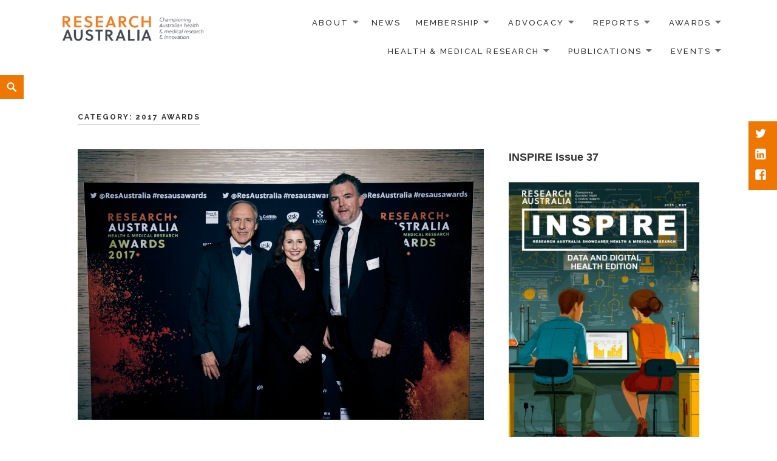

--- FILE ---
content_type: text/html; charset=UTF-8
request_url: https://researchaustralia.org/category/news/events/hmr-awards/2017-awads/
body_size: 17084
content:
<!DOCTYPE html>
<html lang="en-AU" class="no-js">
<head>
	<meta charset="UTF-8">
	<meta name="viewport" content="width=device-width">
		<link rel="profile" href="https://gmpg.org/xfn/11">
	<link rel="pingback" href="https://researchaustralia.org/xmlrpc.php">
	          <script>
            (function(d){
              var js, id = 'powr-js', ref = d.getElementsByTagName('script')[0];
              if (d.getElementById(id)) {return;}
              js = d.createElement('script'); js.id = id; js.async = true;
              js.src = '//www.powr.io/powr.js';
              js.setAttribute('powr-token','2z4ZPEO27D1508300058');
              js.setAttribute('external-type','wordpress');
              ref.parentNode.insertBefore(js, ref);
            }(document));
          </script>
          <meta name='robots' content='index, follow, max-image-preview:large, max-snippet:-1, max-video-preview:-1' />
	<style>img:is([sizes="auto" i], [sizes^="auto," i]) { contain-intrinsic-size: 3000px 1500px }</style>
	
	<!-- This site is optimized with the Yoast SEO plugin v26.8 - https://yoast.com/product/yoast-seo-wordpress/ -->
	<title>2017 Awards Archives - RESEARCH AUSTRALIA</title>
	<link rel="canonical" href="https://researchaustralia.org/category/news/events/hmr-awards/2017-awads/" />
	<meta property="og:locale" content="en_US" />
	<meta property="og:type" content="article" />
	<meta property="og:title" content="2017 Awards Archives - RESEARCH AUSTRALIA" />
	<meta property="og:url" content="https://researchaustralia.org/category/news/events/hmr-awards/2017-awads/" />
	<meta property="og:site_name" content="RESEARCH AUSTRALIA" />
	<meta name="twitter:card" content="summary_large_image" />
	<script type="application/ld+json" class="yoast-schema-graph">{"@context":"https://schema.org","@graph":[{"@type":"CollectionPage","@id":"https://researchaustralia.org/category/news/events/hmr-awards/2017-awads/","url":"https://researchaustralia.org/category/news/events/hmr-awards/2017-awads/","name":"2017 Awards Archives - RESEARCH AUSTRALIA","isPartOf":{"@id":"https://researchaustralia.org/#website"},"primaryImageOfPage":{"@id":"https://researchaustralia.org/category/news/events/hmr-awards/2017-awads/#primaryimage"},"image":{"@id":"https://researchaustralia.org/category/news/events/hmr-awards/2017-awads/#primaryimage"},"thumbnailUrl":"https://researchaustralia.org/wp-content/uploads/2017/10/RA_AwardsNight2017_116.jpg","breadcrumb":{"@id":"https://researchaustralia.org/category/news/events/hmr-awards/2017-awads/#breadcrumb"},"inLanguage":"en-AU"},{"@type":"ImageObject","inLanguage":"en-AU","@id":"https://researchaustralia.org/category/news/events/hmr-awards/2017-awads/#primaryimage","url":"https://researchaustralia.org/wp-content/uploads/2017/10/RA_AwardsNight2017_116.jpg","contentUrl":"https://researchaustralia.org/wp-content/uploads/2017/10/RA_AwardsNight2017_116.jpg","width":2502,"height":1668},{"@type":"BreadcrumbList","@id":"https://researchaustralia.org/category/news/events/hmr-awards/2017-awads/#breadcrumb","itemListElement":[{"@type":"ListItem","position":1,"name":"Home","item":"https://researchaustralia.org/"},{"@type":"ListItem","position":2,"name":"News","item":"https://researchaustralia.org/category/news/"},{"@type":"ListItem","position":3,"name":"Events","item":"https://researchaustralia.org/category/news/events/"},{"@type":"ListItem","position":4,"name":"HMR Awards","item":"https://researchaustralia.org/category/news/events/hmr-awards/"},{"@type":"ListItem","position":5,"name":"2017 Awards"}]},{"@type":"WebSite","@id":"https://researchaustralia.org/#website","url":"https://researchaustralia.org/","name":"RESEARCH AUSTRALIA","description":"Connecting; Engaging; Influencing","potentialAction":[{"@type":"SearchAction","target":{"@type":"EntryPoint","urlTemplate":"https://researchaustralia.org/?s={search_term_string}"},"query-input":{"@type":"PropertyValueSpecification","valueRequired":true,"valueName":"search_term_string"}}],"inLanguage":"en-AU"}]}</script>
	<!-- / Yoast SEO plugin. -->


<link rel='dns-prefetch' href='//fonts.googleapis.com' />
<link rel="alternate" type="application/rss+xml" title="RESEARCH AUSTRALIA &raquo; Feed" href="https://researchaustralia.org/feed/" />
<link rel="alternate" type="application/rss+xml" title="RESEARCH AUSTRALIA &raquo; Comments Feed" href="https://researchaustralia.org/comments/feed/" />
<link rel="alternate" type="application/rss+xml" title="RESEARCH AUSTRALIA &raquo; 2017 Awards Category Feed" href="https://researchaustralia.org/category/news/events/hmr-awards/2017-awads/feed/" />
<script type="text/javascript">
/* <![CDATA[ */
window._wpemojiSettings = {"baseUrl":"https:\/\/s.w.org\/images\/core\/emoji\/16.0.1\/72x72\/","ext":".png","svgUrl":"https:\/\/s.w.org\/images\/core\/emoji\/16.0.1\/svg\/","svgExt":".svg","source":{"concatemoji":"https:\/\/researchaustralia.org\/wp-includes\/js\/wp-emoji-release.min.js?ver=28152b66024cbe47577329ea522d95af"}};
/*! This file is auto-generated */
!function(s,n){var o,i,e;function c(e){try{var t={supportTests:e,timestamp:(new Date).valueOf()};sessionStorage.setItem(o,JSON.stringify(t))}catch(e){}}function p(e,t,n){e.clearRect(0,0,e.canvas.width,e.canvas.height),e.fillText(t,0,0);var t=new Uint32Array(e.getImageData(0,0,e.canvas.width,e.canvas.height).data),a=(e.clearRect(0,0,e.canvas.width,e.canvas.height),e.fillText(n,0,0),new Uint32Array(e.getImageData(0,0,e.canvas.width,e.canvas.height).data));return t.every(function(e,t){return e===a[t]})}function u(e,t){e.clearRect(0,0,e.canvas.width,e.canvas.height),e.fillText(t,0,0);for(var n=e.getImageData(16,16,1,1),a=0;a<n.data.length;a++)if(0!==n.data[a])return!1;return!0}function f(e,t,n,a){switch(t){case"flag":return n(e,"\ud83c\udff3\ufe0f\u200d\u26a7\ufe0f","\ud83c\udff3\ufe0f\u200b\u26a7\ufe0f")?!1:!n(e,"\ud83c\udde8\ud83c\uddf6","\ud83c\udde8\u200b\ud83c\uddf6")&&!n(e,"\ud83c\udff4\udb40\udc67\udb40\udc62\udb40\udc65\udb40\udc6e\udb40\udc67\udb40\udc7f","\ud83c\udff4\u200b\udb40\udc67\u200b\udb40\udc62\u200b\udb40\udc65\u200b\udb40\udc6e\u200b\udb40\udc67\u200b\udb40\udc7f");case"emoji":return!a(e,"\ud83e\udedf")}return!1}function g(e,t,n,a){var r="undefined"!=typeof WorkerGlobalScope&&self instanceof WorkerGlobalScope?new OffscreenCanvas(300,150):s.createElement("canvas"),o=r.getContext("2d",{willReadFrequently:!0}),i=(o.textBaseline="top",o.font="600 32px Arial",{});return e.forEach(function(e){i[e]=t(o,e,n,a)}),i}function t(e){var t=s.createElement("script");t.src=e,t.defer=!0,s.head.appendChild(t)}"undefined"!=typeof Promise&&(o="wpEmojiSettingsSupports",i=["flag","emoji"],n.supports={everything:!0,everythingExceptFlag:!0},e=new Promise(function(e){s.addEventListener("DOMContentLoaded",e,{once:!0})}),new Promise(function(t){var n=function(){try{var e=JSON.parse(sessionStorage.getItem(o));if("object"==typeof e&&"number"==typeof e.timestamp&&(new Date).valueOf()<e.timestamp+604800&&"object"==typeof e.supportTests)return e.supportTests}catch(e){}return null}();if(!n){if("undefined"!=typeof Worker&&"undefined"!=typeof OffscreenCanvas&&"undefined"!=typeof URL&&URL.createObjectURL&&"undefined"!=typeof Blob)try{var e="postMessage("+g.toString()+"("+[JSON.stringify(i),f.toString(),p.toString(),u.toString()].join(",")+"));",a=new Blob([e],{type:"text/javascript"}),r=new Worker(URL.createObjectURL(a),{name:"wpTestEmojiSupports"});return void(r.onmessage=function(e){c(n=e.data),r.terminate(),t(n)})}catch(e){}c(n=g(i,f,p,u))}t(n)}).then(function(e){for(var t in e)n.supports[t]=e[t],n.supports.everything=n.supports.everything&&n.supports[t],"flag"!==t&&(n.supports.everythingExceptFlag=n.supports.everythingExceptFlag&&n.supports[t]);n.supports.everythingExceptFlag=n.supports.everythingExceptFlag&&!n.supports.flag,n.DOMReady=!1,n.readyCallback=function(){n.DOMReady=!0}}).then(function(){return e}).then(function(){var e;n.supports.everything||(n.readyCallback(),(e=n.source||{}).concatemoji?t(e.concatemoji):e.wpemoji&&e.twemoji&&(t(e.twemoji),t(e.wpemoji)))}))}((window,document),window._wpemojiSettings);
/* ]]> */
</script>
<style id='wp-emoji-styles-inline-css' type='text/css'>

	img.wp-smiley, img.emoji {
		display: inline !important;
		border: none !important;
		box-shadow: none !important;
		height: 1em !important;
		width: 1em !important;
		margin: 0 0.07em !important;
		vertical-align: -0.1em !important;
		background: none !important;
		padding: 0 !important;
	}
</style>
<link rel='stylesheet' id='wp-block-library-css' href='https://researchaustralia.org/wp-includes/css/dist/block-library/style.min.css?ver=28152b66024cbe47577329ea522d95af' type='text/css' media='all' />
<style id='classic-theme-styles-inline-css' type='text/css'>
/*! This file is auto-generated */
.wp-block-button__link{color:#fff;background-color:#32373c;border-radius:9999px;box-shadow:none;text-decoration:none;padding:calc(.667em + 2px) calc(1.333em + 2px);font-size:1.125em}.wp-block-file__button{background:#32373c;color:#fff;text-decoration:none}
</style>
<style id='pdfemb-pdf-embedder-viewer-style-inline-css' type='text/css'>
.wp-block-pdfemb-pdf-embedder-viewer{max-width:none}

</style>
<style id='global-styles-inline-css' type='text/css'>
:root{--wp--preset--aspect-ratio--square: 1;--wp--preset--aspect-ratio--4-3: 4/3;--wp--preset--aspect-ratio--3-4: 3/4;--wp--preset--aspect-ratio--3-2: 3/2;--wp--preset--aspect-ratio--2-3: 2/3;--wp--preset--aspect-ratio--16-9: 16/9;--wp--preset--aspect-ratio--9-16: 9/16;--wp--preset--color--black: #000000;--wp--preset--color--cyan-bluish-gray: #abb8c3;--wp--preset--color--white: #ffffff;--wp--preset--color--pale-pink: #f78da7;--wp--preset--color--vivid-red: #cf2e2e;--wp--preset--color--luminous-vivid-orange: #ff6900;--wp--preset--color--luminous-vivid-amber: #fcb900;--wp--preset--color--light-green-cyan: #7bdcb5;--wp--preset--color--vivid-green-cyan: #00d084;--wp--preset--color--pale-cyan-blue: #8ed1fc;--wp--preset--color--vivid-cyan-blue: #0693e3;--wp--preset--color--vivid-purple: #9b51e0;--wp--preset--gradient--vivid-cyan-blue-to-vivid-purple: linear-gradient(135deg,rgba(6,147,227,1) 0%,rgb(155,81,224) 100%);--wp--preset--gradient--light-green-cyan-to-vivid-green-cyan: linear-gradient(135deg,rgb(122,220,180) 0%,rgb(0,208,130) 100%);--wp--preset--gradient--luminous-vivid-amber-to-luminous-vivid-orange: linear-gradient(135deg,rgba(252,185,0,1) 0%,rgba(255,105,0,1) 100%);--wp--preset--gradient--luminous-vivid-orange-to-vivid-red: linear-gradient(135deg,rgba(255,105,0,1) 0%,rgb(207,46,46) 100%);--wp--preset--gradient--very-light-gray-to-cyan-bluish-gray: linear-gradient(135deg,rgb(238,238,238) 0%,rgb(169,184,195) 100%);--wp--preset--gradient--cool-to-warm-spectrum: linear-gradient(135deg,rgb(74,234,220) 0%,rgb(151,120,209) 20%,rgb(207,42,186) 40%,rgb(238,44,130) 60%,rgb(251,105,98) 80%,rgb(254,248,76) 100%);--wp--preset--gradient--blush-light-purple: linear-gradient(135deg,rgb(255,206,236) 0%,rgb(152,150,240) 100%);--wp--preset--gradient--blush-bordeaux: linear-gradient(135deg,rgb(254,205,165) 0%,rgb(254,45,45) 50%,rgb(107,0,62) 100%);--wp--preset--gradient--luminous-dusk: linear-gradient(135deg,rgb(255,203,112) 0%,rgb(199,81,192) 50%,rgb(65,88,208) 100%);--wp--preset--gradient--pale-ocean: linear-gradient(135deg,rgb(255,245,203) 0%,rgb(182,227,212) 50%,rgb(51,167,181) 100%);--wp--preset--gradient--electric-grass: linear-gradient(135deg,rgb(202,248,128) 0%,rgb(113,206,126) 100%);--wp--preset--gradient--midnight: linear-gradient(135deg,rgb(2,3,129) 0%,rgb(40,116,252) 100%);--wp--preset--font-size--small: 13px;--wp--preset--font-size--medium: 20px;--wp--preset--font-size--large: 36px;--wp--preset--font-size--x-large: 42px;--wp--preset--spacing--20: 0.44rem;--wp--preset--spacing--30: 0.67rem;--wp--preset--spacing--40: 1rem;--wp--preset--spacing--50: 1.5rem;--wp--preset--spacing--60: 2.25rem;--wp--preset--spacing--70: 3.38rem;--wp--preset--spacing--80: 5.06rem;--wp--preset--shadow--natural: 6px 6px 9px rgba(0, 0, 0, 0.2);--wp--preset--shadow--deep: 12px 12px 50px rgba(0, 0, 0, 0.4);--wp--preset--shadow--sharp: 6px 6px 0px rgba(0, 0, 0, 0.2);--wp--preset--shadow--outlined: 6px 6px 0px -3px rgba(255, 255, 255, 1), 6px 6px rgba(0, 0, 0, 1);--wp--preset--shadow--crisp: 6px 6px 0px rgba(0, 0, 0, 1);}:where(.is-layout-flex){gap: 0.5em;}:where(.is-layout-grid){gap: 0.5em;}body .is-layout-flex{display: flex;}.is-layout-flex{flex-wrap: wrap;align-items: center;}.is-layout-flex > :is(*, div){margin: 0;}body .is-layout-grid{display: grid;}.is-layout-grid > :is(*, div){margin: 0;}:where(.wp-block-columns.is-layout-flex){gap: 2em;}:where(.wp-block-columns.is-layout-grid){gap: 2em;}:where(.wp-block-post-template.is-layout-flex){gap: 1.25em;}:where(.wp-block-post-template.is-layout-grid){gap: 1.25em;}.has-black-color{color: var(--wp--preset--color--black) !important;}.has-cyan-bluish-gray-color{color: var(--wp--preset--color--cyan-bluish-gray) !important;}.has-white-color{color: var(--wp--preset--color--white) !important;}.has-pale-pink-color{color: var(--wp--preset--color--pale-pink) !important;}.has-vivid-red-color{color: var(--wp--preset--color--vivid-red) !important;}.has-luminous-vivid-orange-color{color: var(--wp--preset--color--luminous-vivid-orange) !important;}.has-luminous-vivid-amber-color{color: var(--wp--preset--color--luminous-vivid-amber) !important;}.has-light-green-cyan-color{color: var(--wp--preset--color--light-green-cyan) !important;}.has-vivid-green-cyan-color{color: var(--wp--preset--color--vivid-green-cyan) !important;}.has-pale-cyan-blue-color{color: var(--wp--preset--color--pale-cyan-blue) !important;}.has-vivid-cyan-blue-color{color: var(--wp--preset--color--vivid-cyan-blue) !important;}.has-vivid-purple-color{color: var(--wp--preset--color--vivid-purple) !important;}.has-black-background-color{background-color: var(--wp--preset--color--black) !important;}.has-cyan-bluish-gray-background-color{background-color: var(--wp--preset--color--cyan-bluish-gray) !important;}.has-white-background-color{background-color: var(--wp--preset--color--white) !important;}.has-pale-pink-background-color{background-color: var(--wp--preset--color--pale-pink) !important;}.has-vivid-red-background-color{background-color: var(--wp--preset--color--vivid-red) !important;}.has-luminous-vivid-orange-background-color{background-color: var(--wp--preset--color--luminous-vivid-orange) !important;}.has-luminous-vivid-amber-background-color{background-color: var(--wp--preset--color--luminous-vivid-amber) !important;}.has-light-green-cyan-background-color{background-color: var(--wp--preset--color--light-green-cyan) !important;}.has-vivid-green-cyan-background-color{background-color: var(--wp--preset--color--vivid-green-cyan) !important;}.has-pale-cyan-blue-background-color{background-color: var(--wp--preset--color--pale-cyan-blue) !important;}.has-vivid-cyan-blue-background-color{background-color: var(--wp--preset--color--vivid-cyan-blue) !important;}.has-vivid-purple-background-color{background-color: var(--wp--preset--color--vivid-purple) !important;}.has-black-border-color{border-color: var(--wp--preset--color--black) !important;}.has-cyan-bluish-gray-border-color{border-color: var(--wp--preset--color--cyan-bluish-gray) !important;}.has-white-border-color{border-color: var(--wp--preset--color--white) !important;}.has-pale-pink-border-color{border-color: var(--wp--preset--color--pale-pink) !important;}.has-vivid-red-border-color{border-color: var(--wp--preset--color--vivid-red) !important;}.has-luminous-vivid-orange-border-color{border-color: var(--wp--preset--color--luminous-vivid-orange) !important;}.has-luminous-vivid-amber-border-color{border-color: var(--wp--preset--color--luminous-vivid-amber) !important;}.has-light-green-cyan-border-color{border-color: var(--wp--preset--color--light-green-cyan) !important;}.has-vivid-green-cyan-border-color{border-color: var(--wp--preset--color--vivid-green-cyan) !important;}.has-pale-cyan-blue-border-color{border-color: var(--wp--preset--color--pale-cyan-blue) !important;}.has-vivid-cyan-blue-border-color{border-color: var(--wp--preset--color--vivid-cyan-blue) !important;}.has-vivid-purple-border-color{border-color: var(--wp--preset--color--vivid-purple) !important;}.has-vivid-cyan-blue-to-vivid-purple-gradient-background{background: var(--wp--preset--gradient--vivid-cyan-blue-to-vivid-purple) !important;}.has-light-green-cyan-to-vivid-green-cyan-gradient-background{background: var(--wp--preset--gradient--light-green-cyan-to-vivid-green-cyan) !important;}.has-luminous-vivid-amber-to-luminous-vivid-orange-gradient-background{background: var(--wp--preset--gradient--luminous-vivid-amber-to-luminous-vivid-orange) !important;}.has-luminous-vivid-orange-to-vivid-red-gradient-background{background: var(--wp--preset--gradient--luminous-vivid-orange-to-vivid-red) !important;}.has-very-light-gray-to-cyan-bluish-gray-gradient-background{background: var(--wp--preset--gradient--very-light-gray-to-cyan-bluish-gray) !important;}.has-cool-to-warm-spectrum-gradient-background{background: var(--wp--preset--gradient--cool-to-warm-spectrum) !important;}.has-blush-light-purple-gradient-background{background: var(--wp--preset--gradient--blush-light-purple) !important;}.has-blush-bordeaux-gradient-background{background: var(--wp--preset--gradient--blush-bordeaux) !important;}.has-luminous-dusk-gradient-background{background: var(--wp--preset--gradient--luminous-dusk) !important;}.has-pale-ocean-gradient-background{background: var(--wp--preset--gradient--pale-ocean) !important;}.has-electric-grass-gradient-background{background: var(--wp--preset--gradient--electric-grass) !important;}.has-midnight-gradient-background{background: var(--wp--preset--gradient--midnight) !important;}.has-small-font-size{font-size: var(--wp--preset--font-size--small) !important;}.has-medium-font-size{font-size: var(--wp--preset--font-size--medium) !important;}.has-large-font-size{font-size: var(--wp--preset--font-size--large) !important;}.has-x-large-font-size{font-size: var(--wp--preset--font-size--x-large) !important;}
:where(.wp-block-post-template.is-layout-flex){gap: 1.25em;}:where(.wp-block-post-template.is-layout-grid){gap: 1.25em;}
:where(.wp-block-columns.is-layout-flex){gap: 2em;}:where(.wp-block-columns.is-layout-grid){gap: 2em;}
:root :where(.wp-block-pullquote){font-size: 1.5em;line-height: 1.6;}
</style>
<link rel='stylesheet' id='wpcdt-public-css-css' href='https://researchaustralia.org/wp-content/plugins/countdown-timer-ultimate/assets/css/wpcdt-public.css?ver=2.6.9' type='text/css' media='all' />
<link rel='stylesheet' id='maisha-fonts-css' href='//fonts.googleapis.com/css?family=Raleway%3A400italic%2C100italic%2C200italic%2C300italic%2C500italic%2C600italic%2C700italic%2C800italic%2C900italic%2C400%2C100%2C200%2C300%2C500%2C600%2C700%2C800%2C900%7CPlayfair%2BDisplay%3A400%2C700%2C900%2C400italic%2C700italic%2C900italic&#038;subset=latin%2Clatin-ext' type='text/css' media='all' />
<link rel='stylesheet' id='genericons-css' href='https://researchaustralia.org/wp-content/plugins/jetpack/_inc/genericons/genericons/genericons.css?ver=3.1' type='text/css' media='all' />
<link rel='stylesheet' id='maisha-style-css' href='https://researchaustralia.org/wp-content/themes/maishawp/style.css?ver=28152b66024cbe47577329ea522d95af' type='text/css' media='all' />
<link rel='stylesheet' id='tablepress-default-css' href='https://researchaustralia.org/wp-content/plugins/tablepress/css/build/default.css?ver=3.2.6' type='text/css' media='all' />
<link rel='stylesheet' id='forget-about-shortcode-buttons-css' href='https://researchaustralia.org/wp-content/plugins/forget-about-shortcode-buttons/public/css/button-styles.css?ver=2.1.3' type='text/css' media='all' />
<script type="text/javascript" src="https://researchaustralia.org/wp-includes/js/jquery/jquery.min.js?ver=3.7.1" id="jquery-core-js"></script>
<script type="text/javascript" src="https://researchaustralia.org/wp-includes/js/jquery/jquery-migrate.min.js?ver=3.4.1" id="jquery-migrate-js"></script>
<link rel="https://api.w.org/" href="https://researchaustralia.org/wp-json/" /><link rel="alternate" title="JSON" type="application/json" href="https://researchaustralia.org/wp-json/wp/v2/categories/702" />	<style type="text/css">

		button,input[type="button"], input[type="reset"], input[type="submit"], .widget_calendar tbody a, .page-template-projects-page .columns hr, .page-template-causes-page .columns hr, .page-template-stories-page .columns hr, .woocommerce .widget_price_filter .ui-slider .ui-slider-handle, .woocommerce .widget_price_filter .ui-slider .ui-slider-range { background-color:#ed7700; }
		
		.social-navigation, .sidebar .widget .give-submit-button-wrap input[type="submit"], .button, .tribe-events-loop .type-tribe_events.tribe-events-last, #tribe-events .tribe-events-button, #tribe-events .tribe-events-button:hover, #tribe_events_filters_wrapper input[type=submit], .tribe-events-button, .tribe-events-button.tribe-active:hover, .tribe-events-button.tribe-inactive, .tribe-events-button:hover, .tribe-events-calendar td.tribe-events-present div[id*=tribe-events-daynum-], .tribe-events-calendar td.tribe-events-present div[id*=tribe-events-daynum-]>a, #tribe-events-content .tribe-events-calendar td.tribe-events-present.mobile-active:hover, .tribe-events-calendar td.tribe-events-present.mobile-active, .tribe-events-calendar td.tribe-events-present.mobile-active div[id*=tribe-events-daynum-], .tribe-events-calendar td.tribe-events-present.mobile-active div[id*=tribe-events-daynum-] a, .widget.buddypress #bp-login-widget-form #bp-login-widget-submit, .woocommerce span.onsale, .search-toggle { background:#ed7700; }
		
		.social-navigation, .sidebar .widget .give-submit-button-wrap input[type="submit"], .button, .tribe-events-loop .type-tribe_events.tribe-events-last, #tribe-events .tribe-events-button, #tribe-events .tribe-events-button:hover, #tribe_events_filters_wrapper input[type=submit], .tribe-events-button, .tribe-events-button.tribe-active:hover, .tribe-events-button.tribe-inactive, .tribe-events-button:hover, .tribe-events-calendar td.tribe-events-present div[id*=tribe-events-daynum-], .tribe-events-calendar td.tribe-events-present div[id*=tribe-events-daynum-]>a,#tribe-events-content .tribe-events-calendar td.tribe-events-present.mobile-active:hover, .tribe-events-calendar td.tribe-events-present.mobile-active, .tribe-events-calendar td.tribe-events-present.mobile-active div[id*=tribe-events-daynum-], .tribe-events-calendar td.tribe-events-present.mobile-active div[id*=tribe-events-daynum-] a, .widget.buddypress #bp-login-widget-form #bp-login-widget-submit, .woocommerce span.onsale, .content-caption .button, button, input[type="button"], input[type="reset"], input[type="submit"], .widget_calendar tbody a, .page-template-projects-page .columns hr, .page-template-causes-page .columns hr, .page-template-stories-page .columns hr, .block-two-content .button, button,input[type="button"], input[type="reset"], input[type="submit"], .widget_calendar tbody a, .page-template-projects-page .columns hr, .page-template-causes-page .columns hr, .page-template-stories-page .columns hr { color:; }
		
		.tribe-events-button, .tribe-events-button:hover { background:#ed7700!important; }
		
		.navigation-main a:hover, .color, .cd-panel-content a,.page-template-staff-page .column ul a,.page-template-full-bg-page .aboutpage ul a, .woocommerce ul.products li.product .price,.woocommerce span.amount,.woocommerce .woocommerce-message:before { color: #ed7700; }
		
		blockquote { border-left-color: #ed7700; }
		
		.block-four .post .entry-title { border-bottom-color: #ed7700; }
		
		.woocommerce .woocommerce-message { border-top-color: #ed7700; }
			
		.page-template-front-page-one .soliloquy-theme-karisma .soliloquy-caption-inside a, .page-template-front-page-one .soliloquy-theme-karisma .soliloquy-caption-inside .soliloquy-fc-title-link, .page-template-front-page-one .soliloquy-theme-karisma.soliloquy-caption-inside .soliloquy-fc-read-more,.single-product p.price { color: #ed7700!important; }
		
		.button:hover { background:#ed7700; }
		
		.pagination .prev,.pagination .next,.tagcloud a,.sticky-post,.page-links a,.cd-panel-container,.aboutpage .cd-fixed-bg-one,.aboutpage .cd-fixed-bg-one.withoutimg, .woocommerce .widget_price_filter .price_slider_wrapper .ui-widget-content { background-color:#333333; }
		
		.news .entry-content a.more-link,.news .entry-content a.button,.block-two,.overlay,.info_pic,.info_details .button,.tribe-events-read-more,#tribe-bar-form .tribe-bar-submit input[type=submit],#buddypress div.generic-button a,.woocommerce #respond input#submit.alt, .woocommerce a.button.alt, .woocommerce button.button.alt, .woocommerce input.button.alt,.woocommerce #respond input#submit.alt:hover, .woocommerce a.button.alt:hover, .woocommerce button.button.alt:hover, .woocommerce input.button.alt:hover,.comment-list .reply a, .footer { background:#333333; }
		
		@media screen and (max-width: 48.75em) {
			.content-caption { background:#333333; }
			}
			
		.main-small-navigation div, .pagination { background-color:; }
		
		.sidebar .widget input[type="submit"],.sidebar .widget,.page-template-about-page .columns .entry-content,.info,body.page-template-full-width-page,.page-template-events-page-php,.page.page-template-full-width-page div.give-form-wrap,.page.page-template-staff-page .columns .entry-content,.tribe-events-back,.tribe-events-day .tribe-events-day-time-slot h5,.page-template-buddypress-php,.page-template-forum-php,.page-template-404-php,#buddypress #search-groups-form input[type=submit],#buddypress #members-dir-search input[type=submit],#buddypress div.item-list-tabs ul li.last select,input#bbp_search_submit,.woocommerce .page-title,.woocommerce .page-description,.woocommerce #respond input#submit, .woocommerce a.button, .woocommerce button.button, .woocommerce input.button,form.wpcf7-form,.page-template-projects-page .fourcolumn:hover,.page-template-causes-page .fourcolumn:hover,.page-template-stories-page .fourcolumn:hover,.page-template-stories-page a.more-link,blockquote, .buddypress, .bbpress { background:; }
		
		.site-header, .headerblock, .menu-toggle, .headerblock.standard, .headerblock.alternative, .headerblock.standard .site-header, .headerblock.alternative .site-header { background:; }
		
		.navigation-main a, .navigation-main ul li.menu-item-has-children > a:after { color:; }
		
		.navigation-main ul ul a, .navigation-main ul ul ul a { color:; }
		
		.navigation-main li li.current_page_item > a, .navigation-main li li.current-menu-item > a, .navigation-main ul ul { background-color:; }
		
		.navigation-main .current_page_item > a, .navigation-main .current-menu-item > a, .navigation-main .current_page_ancestor > a { color:; }
		
		.footer a, .footer .widget, .copyright { color:; }
		
		.copyright { border-top-color: ; }
		
		@media screen and (min-width: 59.6875em) {
		.social-navigation { top:200px; }
		}

				
				
		
	</style>
	<meta name="generator" content="Elementor 3.34.2; features: additional_custom_breakpoints; settings: css_print_method-internal, google_font-enabled, font_display-auto">
			<style>
				.e-con.e-parent:nth-of-type(n+4):not(.e-lazyloaded):not(.e-no-lazyload),
				.e-con.e-parent:nth-of-type(n+4):not(.e-lazyloaded):not(.e-no-lazyload) * {
					background-image: none !important;
				}
				@media screen and (max-height: 1024px) {
					.e-con.e-parent:nth-of-type(n+3):not(.e-lazyloaded):not(.e-no-lazyload),
					.e-con.e-parent:nth-of-type(n+3):not(.e-lazyloaded):not(.e-no-lazyload) * {
						background-image: none !important;
					}
				}
				@media screen and (max-height: 640px) {
					.e-con.e-parent:nth-of-type(n+2):not(.e-lazyloaded):not(.e-no-lazyload),
					.e-con.e-parent:nth-of-type(n+2):not(.e-lazyloaded):not(.e-no-lazyload) * {
						background-image: none !important;
					}
				}
			</style>
					<style type="text/css" id="wp-custom-css">
			.site-branding {
	width: 80%;
}

@media screen and (max-width: 1024px) {
	.menu-toggle {
		display: inline-block;
		position: relative;
		margin-top: 10px;
	}
	
	.menu-toggle span {
		position: absolute;
		clip: rect(1px 1px 1px 1px);
		clip: rect(1px,1px,1px,1px);
		overflow: hidden;
		height: 1px;
		width: 1px;
	}
	
	.menu-toggle:before {
		border: 1px solid #333;
		content: "\f419";
		color: #333;
		font-size: 25px;
		font-size: 2.5rem;
		font-family: 'Genericons';
		line-height: 2.25;
		font-weight: 500;
		margin: -4px 8px 0 10px;
		padding: 10px;
	}
	
	.main-small-navigation ul.nav-menu.toggled-on {
		display: block;
	}
	
	.navigation-main ul {
		display: none;
	}
}/* Make team headshots render as uniform squares on listing pages */
.wp-block-post-featured-image img,
.post-thumbnail img,
.wp-post-image {
  aspect-ratio: 1 / 1;
  width: 100%;
  height: auto;
  object-fit: cover;
}

/* Make all H2 headings with a span match the same style */
h2 span {
    color: #ed7700 !important;
    font-size: inherit !important;
    font-weight: inherit !important;
    line-height: inherit !important;
}
/* Normalize spacing for all H2 headings */
h2 {
    margin-top: 1.2em !important;
    margin-bottom: 0.6em !important;
}

.ra-button {
  display: inline-block;
  padding: 14px 32px;
  background-color: #ed7700 !important;
  color: #ffffff !important; /* Force white text */
  text-decoration: none !important;
  font-size: 18px;
  border-radius: 8px;
  font-weight: 700;
  border: none;
  cursor: pointer;
  box-shadow: 0 3px 6px rgba(0,0,0,0.2);
  transition: background 0.25s ease, transform 0.08s ease;
}

.ra-button:hover {
  background-color: #c96200 !important;
  color: #ffffff !important; /* Keep text white on hover */
  transform: translateY(-2px);
}
		</style>
		</head>

<body data-rsssl=1 class="archive category category-2017-awads category-702 wp-theme-maishawp elementor-default elementor-kit-8519">
	<div class="headerblock standard">
		<div class="content site-content">
			<a class="skip-link screen-reader-text" href="#site">Skip to content</a>
			<header id="masthead" class="site-header" role="banner">
				<div class="header-inner">
									<div class="site-logo">
						<a href="https://researchaustralia.org/" title="RESEARCH AUSTRALIA" rel="home"><img src="https://researchaustralia.org/wp-content/uploads/2025/01/New-New-tagline.png" alt="RESEARCH AUSTRALIA"></a>
					</div><!-- .site-logo -->
													<div id="secondary">
					<nav id="site-navigation" class="navigation-main" role="navigation">
					<button class="menu-toggle anarielgenericon" aria-controls="primary-menu" aria-expanded="false"><span>Primary Menu</span></button>
					<div class="menu-main-menu-container"><ul id="primary-menu" class="nav-menu"><li id="menu-item-1258" class="menu-item menu-item-type-post_type menu-item-object-page menu-item-has-children menu-item-1258"><a href="https://researchaustralia.org/annual-report/about/">About</a>
<ul class="sub-menu">
	<li id="menu-item-3963" class="menu-item menu-item-type-post_type menu-item-object-post menu-item-3963"><a href="https://researchaustralia.org/a-collaborative-strategy/">Research Australia’s Collaborative Strategy</a></li>
	<li id="menu-item-2760" class="menu-item menu-item-type-post_type menu-item-object-page menu-item-2760"><a href="https://researchaustralia.org/annual-report/about/our-patron/">Our Patrons</a></li>
	<li id="menu-item-12541" class="menu-item menu-item-type-post_type menu-item-object-page menu-item-12541"><a href="https://researchaustralia.org/annual-report/about/our-board/">Our Board</a></li>
	<li id="menu-item-1263" class="menu-item menu-item-type-post_type menu-item-object-page menu-item-1263"><a href="https://researchaustralia.org/annual-report/about/our-team/">Our Team</a></li>
	<li id="menu-item-3548" class="menu-item menu-item-type-post_type menu-item-object-page menu-item-3548"><a href="https://researchaustralia.org/annual-report/">Annual Report</a></li>
</ul>
</li>
<li id="menu-item-947" class="menu-item menu-item-type-taxonomy menu-item-object-category current-category-ancestor menu-item-947"><a href="https://researchaustralia.org/category/news/">News</a></li>
<li id="menu-item-7645" class="menu-item menu-item-type-custom menu-item-object-custom menu-item-has-children menu-item-7645"><a href="#">Membership</a>
<ul class="sub-menu">
	<li id="menu-item-1260" class="menu-item menu-item-type-post_type menu-item-object-page menu-item-1260"><a href="https://researchaustralia.org/80-2/become-a-member/membership/">Membership Benefits</a></li>
	<li id="menu-item-1271" class="menu-item menu-item-type-post_type menu-item-object-page menu-item-1271"><a href="https://researchaustralia.org/80-2/become-a-member/membership/foundation-members/">Foundation Members</a></li>
	<li id="menu-item-1273" class="menu-item menu-item-type-post_type menu-item-object-page menu-item-1273"><a href="https://researchaustralia.org/80-2/become-a-member/membership/honorary-life-members/">Honorary Life Members</a></li>
	<li id="menu-item-1251" class="menu-item menu-item-type-post_type menu-item-object-page menu-item-1251"><a href="https://researchaustralia.org/80-2/become-a-member/membership/all-members/">All Members</a></li>
</ul>
</li>
<li id="menu-item-7629" class="menu-item menu-item-type-custom menu-item-object-custom menu-item-has-children menu-item-7629"><a href="#">Advocacy</a>
<ul class="sub-menu">
	<li id="menu-item-4898" class="menu-item menu-item-type-taxonomy menu-item-object-category menu-item-4898"><a href="https://researchaustralia.org/category/submissions/">Submissions</a></li>
	<li id="menu-item-1275" class="menu-item menu-item-type-post_type menu-item-object-page menu-item-1275"><a href="https://researchaustralia.org/advocacy/current-consultations/">Current Consultations</a></li>
</ul>
</li>
<li id="menu-item-7630" class="menu-item menu-item-type-custom menu-item-object-custom menu-item-has-children menu-item-7630"><a href="#">Reports</a>
<ul class="sub-menu">
	<li id="menu-item-12510" class="menu-item menu-item-type-post_type menu-item-object-page menu-item-12510"><a href="https://researchaustralia.org/reports/clinician-researchers-research-activating-the-health-system/">Clinician Researchers: Research Activating the Health System</a></li>
	<li id="menu-item-12631" class="menu-item menu-item-type-post_type menu-item-object-page menu-item-12631"><a href="https://researchaustralia.org/reports/supporting-early-and-mid-career-researchers/">Supporting early and mid career researchers</a></li>
	<li id="menu-item-7604" class="menu-item menu-item-type-custom menu-item-object-custom menu-item-7604"><a href="https://researchaustralia.org/covid-19/">COVID-19 Report Series</a></li>
	<li id="menu-item-4126" class="menu-item menu-item-type-post_type menu-item-object-page menu-item-4126"><a href="https://researchaustralia.org/reports/public-opinion-polling-2/">Public Opinion Polling</a></li>
	<li id="menu-item-1246" class="menu-item menu-item-type-post_type menu-item-object-page menu-item-1246"><a href="https://researchaustralia.org/reports/other-publications/">Other Reports</a></li>
</ul>
</li>
<li id="menu-item-4802" class="menu-item menu-item-type-post_type menu-item-object-page menu-item-has-children menu-item-4802"><a href="https://researchaustralia.org/awards/">Awards</a>
<ul class="sub-menu">
	<li id="menu-item-13318" class="menu-item menu-item-type-post_type menu-item-object-page menu-item-13318"><a href="https://researchaustralia.org/awards/nominations-2/">Nominations</a></li>
	<li id="menu-item-1245" class="menu-item menu-item-type-post_type menu-item-object-page menu-item-1245"><a href="https://researchaustralia.org/awards/award-winners/">Past Award Winners</a></li>
	<li id="menu-item-12447" class="menu-item menu-item-type-custom menu-item-object-custom menu-item-has-children menu-item-12447"><a href="https://wp.me/P7lqDT-8d">Research Australia Awards photos archive</a>
	<ul class="sub-menu">
		<li id="menu-item-13316" class="menu-item menu-item-type-post_type menu-item-object-page menu-item-13316"><a href="https://researchaustralia.org/awards/2024-awards-photos/">2024 Awards Photos</a></li>
		<li id="menu-item-12209" class="menu-item menu-item-type-post_type menu-item-object-page menu-item-12209"><a href="https://researchaustralia.org/awards/2023-awards-photos/">2023 Awards Photos</a></li>
		<li id="menu-item-9871" class="menu-item menu-item-type-post_type menu-item-object-page menu-item-9871"><a href="https://researchaustralia.org/awards/2022-awards-photos/">2022 Awards Photos</a></li>
		<li id="menu-item-8956" class="menu-item menu-item-type-post_type menu-item-object-page menu-item-8956"><a href="https://researchaustralia.org/awards/2020-21-awards-photo-library/">2020-21 Awards Photo Library</a></li>
		<li id="menu-item-6981" class="menu-item menu-item-type-post_type menu-item-object-page menu-item-6981"><a href="https://researchaustralia.org/awards/2019-awards-photo-library/">2019 Awards Photo Library</a></li>
	</ul>
</li>
</ul>
</li>
<li id="menu-item-1243" class="menu-item menu-item-type-post_type menu-item-object-page menu-item-has-children menu-item-1243"><a href="https://researchaustralia.org/health-medical-research/">Health &#038; Medical Research</a>
<ul class="sub-menu">
	<li id="menu-item-3698" class="menu-item menu-item-type-post_type menu-item-object-page menu-item-has-children menu-item-3698"><a href="https://researchaustralia.org/medical-research-future-fund/">Medical Research Future Fund</a>
	<ul class="sub-menu">
		<li id="menu-item-3706" class="menu-item menu-item-type-post_type menu-item-object-page menu-item-3706"><a href="https://researchaustralia.org/reports/mrff-research-australia-perspective/">About MRFF</a></li>
		<li id="menu-item-3703" class="menu-item menu-item-type-post_type menu-item-object-page menu-item-3703"><a href="https://researchaustralia.org/funding-announcements/">Funding Announcements</a></li>
		<li id="menu-item-3950" class="menu-item menu-item-type-post_type menu-item-object-page menu-item-3950"><a href="https://researchaustralia.org/?page_id=3947">MRFF Strategy and Priorities</a></li>
	</ul>
</li>
	<li id="menu-item-3689" class="menu-item menu-item-type-taxonomy menu-item-object-post_tag menu-item-3689"><a href="https://researchaustralia.org/tag/nhmrc/">NHMRC</a></li>
	<li id="menu-item-1256" class="menu-item menu-item-type-taxonomy menu-item-object-category menu-item-1256"><a href="https://researchaustralia.org/category/hmr-facts/">H&amp;MR Facts</a></li>
	<li id="menu-item-1328" class="menu-item menu-item-type-post_type menu-item-object-post menu-item-1328"><a href="https://researchaustralia.org/clinical-trials/">Clinical Trials</a></li>
</ul>
</li>
<li id="menu-item-7628" class="menu-item menu-item-type-custom menu-item-object-custom menu-item-has-children menu-item-7628"><a href="#">Publications</a>
<ul class="sub-menu">
	<li id="menu-item-1238" class="menu-item menu-item-type-post_type menu-item-object-page menu-item-has-children menu-item-1238"><a href="https://researchaustralia.org/inspire-magazine/">INSPIRE</a>
	<ul class="sub-menu">
		<li id="menu-item-1239" class="menu-item menu-item-type-post_type menu-item-object-page menu-item-1239"><a href="https://researchaustralia.org/inspire-magazine/how-to-submit/">How to Submit</a></li>
		<li id="menu-item-7687" class="menu-item menu-item-type-post_type menu-item-object-page menu-item-7687"><a href="https://researchaustralia.org/inspire-magazine/inspire-issue-repository/">INSPIRE – Issue Repository</a></li>
	</ul>
</li>
	<li id="menu-item-7522" class="menu-item menu-item-type-post_type menu-item-object-page menu-item-7522"><a href="https://researchaustralia.org/leadership-insights/">Leadership INSIGHTS</a></li>
</ul>
</li>
<li id="menu-item-1262" class="menu-item menu-item-type-post_type menu-item-object-page menu-item-has-children menu-item-1262"><a href="https://researchaustralia.org/events/">Events</a>
<ul class="sub-menu">
	<li id="menu-item-1272" class="menu-item menu-item-type-post_type menu-item-object-page menu-item-1272"><a href="https://researchaustralia.org/events/university-roundtable/">University Roundtable</a></li>
	<li id="menu-item-1908" class="menu-item menu-item-type-taxonomy menu-item-object-category menu-item-1908"><a href="https://researchaustralia.org/category/news/events/webinars/">Webinars</a></li>
	<li id="menu-item-5099" class="menu-item menu-item-type-post_type menu-item-object-page menu-item-5099"><a href="https://researchaustralia.org/events/speaker-series/">Past Events</a></li>
	<li id="menu-item-12313" class="menu-item menu-item-type-post_type menu-item-object-page menu-item-12313"><a href="https://researchaustralia.org/events/future-health-leaders-program/">Future Health Leaders Program</a></li>
</ul>
</li>
</ul></div>					</nav><!-- #site-navigation -->
					</div>
								</div>
			</header><!-- .site-header -->
		</div><!-- .site-content -->
	</div><!-- .headerblock -->
		<div class="search-toggle">
	  <a href="#search-container" class="screen-reader-text" aria-expanded="false" aria-controls="search-container">Search</a>
	</div>
	<div id="search-container" class="search-box-wrapper hide">
	  <div class="search-box">
		  <form role="search" method="get" class="search-form" action="https://researchaustralia.org/">
				<label>
					<span class="screen-reader-text">Search for:</span>
					<input type="search" class="search-field" placeholder="Search &hellip;" value="" name="s" />
				</label>
				<input type="submit" class="search-submit screen-reader-text" value="Search" />
			</form>	  </div>
	</div>
	<div id="site"><
	<div class="hfeed site">
		<div class="content site-content">
			<main class="main site-main" role="main">
				<div class="single-themes-page clear news">
					<header class="page-header">
						<h1 class="page-title">Category: <span>2017 Awards</span></h1>					</header><!-- .page-header -->
										<div class="two_third">
						<div id="primary" class="content-area">
												<article id="post-4289" class="post-4289 post type-post status-publish format-standard has-post-thumbnail hentry category-2017-awads category-hmr-awards category-news tag-cancer tag-health tag-leadership-in-corporate-giving tag-leadership-in-corporate-giving-award tag-medical-research tag-philanthropy tag-qbe-foundation tag-research-australia tag-the-kids-cancer-project">
	
	<a class="post-thumbnail" href="https://researchaustralia.org/2017-leadership-corporate-giving-award-winner-qbe-foundation/" aria-hidden="true">
		<img fetchpriority="high" width="2502" height="1668" src="https://researchaustralia.org/wp-content/uploads/2017/10/RA_AwardsNight2017_116.jpg" class="attachment-post-thumbnail size-post-thumbnail wp-post-image" alt="2017 Leadership in Corporate Giving Award Winner: The QBE Foundation" decoding="async" srcset="https://researchaustralia.org/wp-content/uploads/2017/10/RA_AwardsNight2017_116.jpg 2502w, https://researchaustralia.org/wp-content/uploads/2017/10/RA_AwardsNight2017_116-300x200.jpg 300w, https://researchaustralia.org/wp-content/uploads/2017/10/RA_AwardsNight2017_116-768x512.jpg 768w, https://researchaustralia.org/wp-content/uploads/2017/10/RA_AwardsNight2017_116-1024x683.jpg 1024w, https://researchaustralia.org/wp-content/uploads/2017/10/RA_AwardsNight2017_116-500x333.jpg 500w, https://researchaustralia.org/wp-content/uploads/2017/10/RA_AwardsNight2017_116-200x133.jpg 200w, https://researchaustralia.org/wp-content/uploads/2017/10/RA_AwardsNight2017_116-150x100.jpg 150w" sizes="(max-width: 2502px) 100vw, 2502px" />	</a>

	
	<header class="entry-header">
		<h2 class="entry-title"><a href="https://researchaustralia.org/2017-leadership-corporate-giving-award-winner-qbe-foundation/" rel="bookmark">2017 Leadership in Corporate Giving Award Winner: The QBE Foundation</a></h2>	</header><!-- .entry-header -->

		<footer class="entry-footer">
		<span class="posted-on"><span class="screen-reader-text">Posted on </span><a href="https://researchaustralia.org/2017-leadership-corporate-giving-award-winner-qbe-foundation/" rel="bookmark"><time class="entry-date published" datetime="2017-10-09T16:03:11+11:00">October 9, 2017</time><time class="updated" datetime="2017-10-18T11:17:04+11:00">October 18, 2017</time></a></span><span class="byline"><span class="author vcard"><span class="screen-reader-text">Author </span><a class="url fn n" href="https://researchaustralia.org/author/amanda-stonestreet/">Amanda Stonestreet</a></span></span><span class="cat-links"><span class="screen-reader-text">Categories </span><a href="https://researchaustralia.org/category/news/events/hmr-awards/2017-awads/" rel="category tag">2017 Awards</a>, <a href="https://researchaustralia.org/category/news/events/hmr-awards/" rel="category tag">HMR Awards</a>, <a href="https://researchaustralia.org/category/news/" rel="category tag">News</a></span><span class="tags-links"><span class="screen-reader-text">Tags </span><a href="https://researchaustralia.org/tag/cancer/" rel="tag">Cancer</a>, <a href="https://researchaustralia.org/tag/health/" rel="tag">Health</a>, <a href="https://researchaustralia.org/tag/leadership-in-corporate-giving/" rel="tag">Leadership in Corporate Giving</a>, <a href="https://researchaustralia.org/tag/leadership-in-corporate-giving-award/" rel="tag">Leadership in Corporate Giving Award</a>, <a href="https://researchaustralia.org/tag/medical-research/" rel="tag">Medical Research</a>, <a href="https://researchaustralia.org/tag/philanthropy/" rel="tag">philanthropy</a>, <a href="https://researchaustralia.org/tag/qbe-foundation/" rel="tag">QBE Foundation</a>, <a href="https://researchaustralia.org/tag/research-australia/" rel="tag">Research Australia</a>, <a href="https://researchaustralia.org/tag/the-kids-cancer-project/" rel="tag">The Kids’ Cancer Project</a></span>			</footer><!-- .entry-footer -->
	
	<div class="entry-content">
		<div data-canvas-width="295.0213333333333">The Leadership in Corporate Giving Award recognises outstanding leadership by a corporation or business in giving to and supporting health and medical research. The award acknowledges the partnership and commitment of a corporation over time, an important dimension of effective corporate giving.</div>
<h2 data-canvas-width="295.0213333333333">Congratulations to Award Winner: The QBE Foundation</h2>
<p>The QBE Foundation is a global initiative to help QBE Insurance give back to the communities in which it operates through charity partnerships, donations and volunteering. Launched in 2011 to mark QBE’s 125th anniversary year, the Foundation formalises QBE’s long history of community involvement and corporate giving into a structured, global approach. <a href="https://researchaustralia.org/2017-leadership-corporate-giving-award-winner-qbe-foundation/" class="more-link">Continue reading <span class="screen-reader-text">&#8220;2017 Leadership in Corporate Giving Award Winner: The QBE Foundation&#8221;</span></a></p>
	</div><!-- .entry-content -->

			
	
</article><!-- #post-## -->
<article id="post-4287" class="post-4287 post type-post status-publish format-standard has-post-thumbnail hentry category-2017-awads category-hmr-awards category-news tag-andrew-forrest-ao tag-great-australian-philanthropy-award tag-harry-perkins-institute-for-medical-research tag-health tag-medical-research tag-minderoo-foundation tag-mrs-nicola-forrest tag-philanthropy tag-prof-peter-leedman tag-research-australia tag-the-eliminate-cancer-initiative">
	
	<a class="post-thumbnail" href="https://researchaustralia.org/2017-great-australian-philanthropy-award-winner-andrew-forrest-ao-nicola-forrest/" aria-hidden="true">
		<img width="1932" height="1288" src="https://researchaustralia.org/wp-content/uploads/2017/10/RA_AwardsNight2017_020.jpg" class="attachment-post-thumbnail size-post-thumbnail wp-post-image" alt="2017 Great Australian Philanthropy Award Winner: Andrew Forrest AO and Nicola Forrest" decoding="async" srcset="https://researchaustralia.org/wp-content/uploads/2017/10/RA_AwardsNight2017_020.jpg 1932w, https://researchaustralia.org/wp-content/uploads/2017/10/RA_AwardsNight2017_020-300x200.jpg 300w, https://researchaustralia.org/wp-content/uploads/2017/10/RA_AwardsNight2017_020-768x512.jpg 768w, https://researchaustralia.org/wp-content/uploads/2017/10/RA_AwardsNight2017_020-1024x683.jpg 1024w, https://researchaustralia.org/wp-content/uploads/2017/10/RA_AwardsNight2017_020-500x333.jpg 500w, https://researchaustralia.org/wp-content/uploads/2017/10/RA_AwardsNight2017_020-200x133.jpg 200w, https://researchaustralia.org/wp-content/uploads/2017/10/RA_AwardsNight2017_020-150x100.jpg 150w" sizes="(max-width: 1932px) 100vw, 1932px" />	</a>

	
	<header class="entry-header">
		<h2 class="entry-title"><a href="https://researchaustralia.org/2017-great-australian-philanthropy-award-winner-andrew-forrest-ao-nicola-forrest/" rel="bookmark">2017 Great Australian Philanthropy Award Winner: Andrew Forrest AO and Nicola Forrest</a></h2>	</header><!-- .entry-header -->

		<footer class="entry-footer">
		<span class="posted-on"><span class="screen-reader-text">Posted on </span><a href="https://researchaustralia.org/2017-great-australian-philanthropy-award-winner-andrew-forrest-ao-nicola-forrest/" rel="bookmark"><time class="entry-date published" datetime="2017-10-09T15:18:49+11:00">October 9, 2017</time><time class="updated" datetime="2017-10-20T14:37:26+11:00">October 20, 2017</time></a></span><span class="byline"><span class="author vcard"><span class="screen-reader-text">Author </span><a class="url fn n" href="https://researchaustralia.org/author/amanda-stonestreet/">Amanda Stonestreet</a></span></span><span class="cat-links"><span class="screen-reader-text">Categories </span><a href="https://researchaustralia.org/category/news/events/hmr-awards/2017-awads/" rel="category tag">2017 Awards</a>, <a href="https://researchaustralia.org/category/news/events/hmr-awards/" rel="category tag">HMR Awards</a>, <a href="https://researchaustralia.org/category/news/" rel="category tag">News</a></span><span class="tags-links"><span class="screen-reader-text">Tags </span><a href="https://researchaustralia.org/tag/andrew-forrest-ao/" rel="tag">Andrew Forrest AO</a>, <a href="https://researchaustralia.org/tag/great-australian-philanthropy-award/" rel="tag">Great Australian Philanthropy Award</a>, <a href="https://researchaustralia.org/tag/harry-perkins-institute-for-medical-research/" rel="tag">Harry Perkins Institute for Medical Research</a>, <a href="https://researchaustralia.org/tag/health/" rel="tag">Health</a>, <a href="https://researchaustralia.org/tag/medical-research/" rel="tag">Medical Research</a>, <a href="https://researchaustralia.org/tag/minderoo-foundation/" rel="tag">Minderoo Foundation</a>, <a href="https://researchaustralia.org/tag/mrs-nicola-forrest/" rel="tag">Mrs Nicola Forrest</a>, <a href="https://researchaustralia.org/tag/philanthropy/" rel="tag">philanthropy</a>, <a href="https://researchaustralia.org/tag/prof-peter-leedman/" rel="tag">Prof Peter Leedman</a>, <a href="https://researchaustralia.org/tag/research-australia/" rel="tag">Research Australia</a>, <a href="https://researchaustralia.org/tag/the-eliminate-cancer-initiative/" rel="tag">The Eliminate Cancer Initiative</a></span>			</footer><!-- .entry-footer -->
	
	<div class="entry-content">
		<div data-canvas-width="295.0213333333333">The Great Australian Philanthropy Award recognises recognises personal philanthropy that is outstanding in its generosity, effectiveness, vision, high impact and transformative quality. The award encourages personal philanthropic donations over a period of time by an individual or family to Australian health and medical research.</div>
<h2 data-canvas-width="295.0213333333333">Congratulations to Award Winner: Andrew Forrest AO and Nicola Forrest of Minderoo Foundation</h2>
<p> <a href="https://researchaustralia.org/2017-great-australian-philanthropy-award-winner-andrew-forrest-ao-nicola-forrest/" class="more-link">Continue reading <span class="screen-reader-text">&#8220;2017 Great Australian Philanthropy Award Winner: Andrew Forrest AO and Nicola Forrest&#8221;</span></a></p>
	</div><!-- .entry-content -->

			
	
</article><!-- #post-## -->
<article id="post-4285" class="post-4285 post type-post status-publish format-standard has-post-thumbnail hentry category-2017-awads category-hmr-awards category-news tag-anzhfr tag-australian-and-new-zealand-hip-fracture-registry tag-health tag-health-services tag-health-services-award tag-ingham-institute-for-applied-medical-research tag-medical-research tag-neuroscience-research-australia tag-research-australia tag-research-australia-health-medical-research-awards tag-university-of-nsw">
	
	<a class="post-thumbnail" href="https://researchaustralia.org/2017-health-services-research-award-winner-australian-new-zealand-hip-fracture-registry/" aria-hidden="true">
		<img width="2341" height="1561" src="https://researchaustralia.org/wp-content/uploads/2017/10/RA_AwardsNight2017_095.jpg" class="attachment-post-thumbnail size-post-thumbnail wp-post-image" alt="2017 Health Services Research Award Winner: Australian &#038; New Zealand Hip Fracture Registry" decoding="async" srcset="https://researchaustralia.org/wp-content/uploads/2017/10/RA_AwardsNight2017_095.jpg 2341w, https://researchaustralia.org/wp-content/uploads/2017/10/RA_AwardsNight2017_095-300x200.jpg 300w, https://researchaustralia.org/wp-content/uploads/2017/10/RA_AwardsNight2017_095-768x512.jpg 768w, https://researchaustralia.org/wp-content/uploads/2017/10/RA_AwardsNight2017_095-1024x683.jpg 1024w, https://researchaustralia.org/wp-content/uploads/2017/10/RA_AwardsNight2017_095-500x333.jpg 500w, https://researchaustralia.org/wp-content/uploads/2017/10/RA_AwardsNight2017_095-200x133.jpg 200w, https://researchaustralia.org/wp-content/uploads/2017/10/RA_AwardsNight2017_095-150x100.jpg 150w" sizes="(max-width: 2341px) 100vw, 2341px" />	</a>

	
	<header class="entry-header">
		<h2 class="entry-title"><a href="https://researchaustralia.org/2017-health-services-research-award-winner-australian-new-zealand-hip-fracture-registry/" rel="bookmark">2017 Health Services Research Award Winner: Australian &#038; New Zealand Hip Fracture Registry</a></h2>	</header><!-- .entry-header -->

		<footer class="entry-footer">
		<span class="posted-on"><span class="screen-reader-text">Posted on </span><a href="https://researchaustralia.org/2017-health-services-research-award-winner-australian-new-zealand-hip-fracture-registry/" rel="bookmark"><time class="entry-date published" datetime="2017-10-09T14:53:25+11:00">October 9, 2017</time><time class="updated" datetime="2017-11-02T10:06:20+11:00">November 2, 2017</time></a></span><span class="byline"><span class="author vcard"><span class="screen-reader-text">Author </span><a class="url fn n" href="https://researchaustralia.org/author/amanda-stonestreet/">Amanda Stonestreet</a></span></span><span class="cat-links"><span class="screen-reader-text">Categories </span><a href="https://researchaustralia.org/category/news/events/hmr-awards/2017-awads/" rel="category tag">2017 Awards</a>, <a href="https://researchaustralia.org/category/news/events/hmr-awards/" rel="category tag">HMR Awards</a>, <a href="https://researchaustralia.org/category/news/" rel="category tag">News</a></span><span class="tags-links"><span class="screen-reader-text">Tags </span><a href="https://researchaustralia.org/tag/anzhfr/" rel="tag">ANZHFR</a>, <a href="https://researchaustralia.org/tag/australian-and-new-zealand-hip-fracture-registry/" rel="tag">Australian and New Zealand Hip Fracture Registry</a>, <a href="https://researchaustralia.org/tag/health/" rel="tag">Health</a>, <a href="https://researchaustralia.org/tag/health-services/" rel="tag">health services</a>, <a href="https://researchaustralia.org/tag/health-services-award/" rel="tag">health services award</a>, <a href="https://researchaustralia.org/tag/ingham-institute-for-applied-medical-research/" rel="tag">Ingham Institute for Applied Medical Research</a>, <a href="https://researchaustralia.org/tag/medical-research/" rel="tag">Medical Research</a>, <a href="https://researchaustralia.org/tag/neuroscience-research-australia/" rel="tag">Neuroscience Research Australia.</a>, <a href="https://researchaustralia.org/tag/research-australia/" rel="tag">Research Australia</a>, <a href="https://researchaustralia.org/tag/research-australia-health-medical-research-awards/" rel="tag">Research Australia Health &amp; Medical Research Awards</a>, <a href="https://researchaustralia.org/tag/university-of-nsw/" rel="tag">University of NSW</a></span>			</footer><!-- .entry-footer -->
	
	<div class="entry-content">
		<div data-canvas-width="295.0213333333333">This Award is for an individual who has provided leadership and made an outstanding contribution to health services research; driven research that has led to a significant improvement in healthcare; and/or has championed the development of the health services research field.                                                                                  <a href="https://researchaustralia.org/health-medical-research-awards-night/victoria-state-gov-logo-black/" rel="attachment wp-att-4026"><img decoding="async" class="wp-image-4026 size-medium alignright" src="https://researchaustralia.org/wp-content/uploads/2017/06/Victoria-State-Gov-logo-black-300x172.jpg" alt="" width="300" height="172" srcset="https://researchaustralia.org/wp-content/uploads/2017/06/Victoria-State-Gov-logo-black-300x172.jpg 300w, https://researchaustralia.org/wp-content/uploads/2017/06/Victoria-State-Gov-logo-black-768x440.jpg 768w, https://researchaustralia.org/wp-content/uploads/2017/06/Victoria-State-Gov-logo-black-1024x586.jpg 1024w, https://researchaustralia.org/wp-content/uploads/2017/06/Victoria-State-Gov-logo-black-500x286.jpg 500w, https://researchaustralia.org/wp-content/uploads/2017/06/Victoria-State-Gov-logo-black-200x114.jpg 200w, https://researchaustralia.org/wp-content/uploads/2017/06/Victoria-State-Gov-logo-black-150x86.jpg 150w" sizes="(max-width: 300px) 100vw, 300px" /></a></div>
<h2 data-canvas-width="295.0213333333333">Congratulations to Award Winner:<br />
Australian &amp; New Zealand Hip Fracture Registry</h2>
<p> <a href="https://researchaustralia.org/2017-health-services-research-award-winner-australian-new-zealand-hip-fracture-registry/" class="more-link">Continue reading <span class="screen-reader-text">&#8220;2017 Health Services Research Award Winner: Australian &#038; New Zealand Hip Fracture Registry&#8221;</span></a></p>
	</div><!-- .entry-content -->

			
	
</article><!-- #post-## -->
<article id="post-4278" class="post-4278 post type-post status-publish format-standard has-post-thumbnail hentry category-2017-awads category-hmr-awards category-news tag-awards tag-health-research tag-london-school-of-hygiene-and-tropical-medicine tag-medical-research tag-murdoch-childrens-research-institute tag-peter-wills-medal tag-professor-kim-mulholland tag-research-australia tag-royal-childrens-hospital tag-university-of-melbourne">
	
	<a class="post-thumbnail" href="https://researchaustralia.org/2017-peter-wills-medal-winner-professor-kim-mulholland/" aria-hidden="true">
		<img width="2366" height="1577" src="https://researchaustralia.org/wp-content/uploads/2017/10/RA_AwardsNight2017_049.jpg" class="attachment-post-thumbnail size-post-thumbnail wp-post-image" alt="2017 The Peter Wills Medal Winner: Professor Kim Mulholland" decoding="async" srcset="https://researchaustralia.org/wp-content/uploads/2017/10/RA_AwardsNight2017_049.jpg 2366w, https://researchaustralia.org/wp-content/uploads/2017/10/RA_AwardsNight2017_049-300x200.jpg 300w, https://researchaustralia.org/wp-content/uploads/2017/10/RA_AwardsNight2017_049-768x512.jpg 768w, https://researchaustralia.org/wp-content/uploads/2017/10/RA_AwardsNight2017_049-1024x683.jpg 1024w, https://researchaustralia.org/wp-content/uploads/2017/10/RA_AwardsNight2017_049-500x333.jpg 500w, https://researchaustralia.org/wp-content/uploads/2017/10/RA_AwardsNight2017_049-200x133.jpg 200w, https://researchaustralia.org/wp-content/uploads/2017/10/RA_AwardsNight2017_049-150x100.jpg 150w" sizes="(max-width: 2366px) 100vw, 2366px" />	</a>

	
	<header class="entry-header">
		<h2 class="entry-title"><a href="https://researchaustralia.org/2017-peter-wills-medal-winner-professor-kim-mulholland/" rel="bookmark">2017 The Peter Wills Medal Winner: Professor Kim Mulholland</a></h2>	</header><!-- .entry-header -->

		<footer class="entry-footer">
		<span class="posted-on"><span class="screen-reader-text">Posted on </span><a href="https://researchaustralia.org/2017-peter-wills-medal-winner-professor-kim-mulholland/" rel="bookmark"><time class="entry-date published" datetime="2017-10-09T12:59:00+11:00">October 9, 2017</time><time class="updated" datetime="2017-10-09T13:27:27+11:00">October 9, 2017</time></a></span><span class="byline"><span class="author vcard"><span class="screen-reader-text">Author </span><a class="url fn n" href="https://researchaustralia.org/author/amanda-stonestreet/">Amanda Stonestreet</a></span></span><span class="cat-links"><span class="screen-reader-text">Categories </span><a href="https://researchaustralia.org/category/news/events/hmr-awards/2017-awads/" rel="category tag">2017 Awards</a>, <a href="https://researchaustralia.org/category/news/events/hmr-awards/" rel="category tag">HMR Awards</a>, <a href="https://researchaustralia.org/category/news/" rel="category tag">News</a></span><span class="tags-links"><span class="screen-reader-text">Tags </span><a href="https://researchaustralia.org/tag/awards/" rel="tag">awards</a>, <a href="https://researchaustralia.org/tag/health-research/" rel="tag">Health Research</a>, <a href="https://researchaustralia.org/tag/london-school-of-hygiene-and-tropical-medicine/" rel="tag">London School of Hygiene and Tropical Medicine</a>, <a href="https://researchaustralia.org/tag/medical-research/" rel="tag">Medical Research</a>, <a href="https://researchaustralia.org/tag/murdoch-childrens-research-institute/" rel="tag">Murdoch Childrens Research Institute</a>, <a href="https://researchaustralia.org/tag/peter-wills-medal/" rel="tag">Peter Wills Medal</a>, <a href="https://researchaustralia.org/tag/professor-kim-mulholland/" rel="tag">Professor Kim Mulholland</a>, <a href="https://researchaustralia.org/tag/research-australia/" rel="tag">Research Australia</a>, <a href="https://researchaustralia.org/tag/royal-childrens-hospital/" rel="tag">Royal Children’s Hospital.</a>, <a href="https://researchaustralia.org/tag/university-of-melbourne/" rel="tag">university of melbourne</a></span><span class="comments-link"><a href="https://researchaustralia.org/2017-peter-wills-medal-winner-professor-kim-mulholland/#comments">1 Comment</a></span>			</footer><!-- .entry-footer -->
	
	<div class="entry-content">
		<div data-canvas-width="295.0213333333333">The Peter Wills Medal was created in honour of a great leader whose work led to the inception of Research Australia. The Peter Wills Medal is the flagship award and recognises someone who has made an outstanding, long-term contribution to building Australia’s international reputation in areas of health and medical research and fostering collaboration for better health.</div>
<h2 data-canvas-width="295.0213333333333">Congratulations to Award Winner:<br />
Professor Kim Mulholland</h2>
<p>Professor Kim Mulholland’s 40 year career in global health has taken him from clinical<br />
care of refugees in India and Sudan to public health and research in the field of child health. <a href="https://researchaustralia.org/2017-peter-wills-medal-winner-professor-kim-mulholland/" class="more-link">Continue reading <span class="screen-reader-text">&#8220;2017 The Peter Wills Medal Winner: Professor Kim Mulholland&#8221;</span></a></p>
	</div><!-- .entry-content -->

			
	
</article><!-- #post-## -->
<article id="post-3775" class="post-3775 post type-post status-publish format-standard has-post-thumbnail hentry category-2017-awads category-news tag-annual-research tag-awards tag-excellence tag-fellowships tag-gsk">
	
	<a class="post-thumbnail" href="https://researchaustralia.org/nominations-open-gsk-award-research/" aria-hidden="true">
		<img width="1750" height="960" src="https://researchaustralia.org/wp-content/uploads/2017/06/GSK-2016.jpg" class="attachment-post-thumbnail size-post-thumbnail wp-post-image" alt="Nominations open for GSK Award for Research" decoding="async" srcset="https://researchaustralia.org/wp-content/uploads/2017/06/GSK-2016.jpg 1750w, https://researchaustralia.org/wp-content/uploads/2017/06/GSK-2016-300x165.jpg 300w, https://researchaustralia.org/wp-content/uploads/2017/06/GSK-2016-768x421.jpg 768w, https://researchaustralia.org/wp-content/uploads/2017/06/GSK-2016-1024x562.jpg 1024w, https://researchaustralia.org/wp-content/uploads/2017/06/GSK-2016-500x274.jpg 500w, https://researchaustralia.org/wp-content/uploads/2017/06/GSK-2016-200x110.jpg 200w, https://researchaustralia.org/wp-content/uploads/2017/06/GSK-2016-150x82.jpg 150w" sizes="(max-width: 1750px) 100vw, 1750px" />	</a>

	
	<header class="entry-header">
		<h2 class="entry-title"><a href="https://researchaustralia.org/nominations-open-gsk-award-research/" rel="bookmark">Nominations open for GSK Award for Research</a></h2>	</header><!-- .entry-header -->

		<footer class="entry-footer">
		<span class="posted-on"><span class="screen-reader-text">Posted on </span><a href="https://researchaustralia.org/nominations-open-gsk-award-research/" rel="bookmark"><time class="entry-date published" datetime="2017-06-02T13:52:12+10:00">June 2, 2017</time><time class="updated" datetime="2017-06-02T14:12:44+10:00">June 2, 2017</time></a></span><span class="byline"><span class="author vcard"><span class="screen-reader-text">Author </span><a class="url fn n" href="https://researchaustralia.org/author/amanda-stonestreet/">Amanda Stonestreet</a></span></span><span class="cat-links"><span class="screen-reader-text">Categories </span><a href="https://researchaustralia.org/category/news/events/hmr-awards/2017-awads/" rel="category tag">2017 Awards</a>, <a href="https://researchaustralia.org/category/news/" rel="category tag">News</a></span><span class="tags-links"><span class="screen-reader-text">Tags </span><a href="https://researchaustralia.org/tag/annual-research/" rel="tag">Annual Research</a>, <a href="https://researchaustralia.org/tag/awards/" rel="tag">awards</a>, <a href="https://researchaustralia.org/tag/excellence/" rel="tag">Excellence</a>, <a href="https://researchaustralia.org/tag/fellowships/" rel="tag">Fellowships</a>, <a href="https://researchaustralia.org/tag/gsk/" rel="tag">GSK</a></span>			</footer><!-- .entry-footer -->
	
	<div class="entry-content">
		<p><strong>37<sup>th</sup> year of $80,000 research grant</strong></p>
<p><strong>Nominations for GSK’s Award for Research Excellence are now open until 10<sup>th</sup> July. The longstanding award seeks to assist leading Australian researchers by providing the winner with an $80,000 grant to support their research journey. </strong></p>
<p>The GSK Award for Research Excellence is one of the most prestigious available to the Australian medical research community. It has been awarded since 1980 to recognise outstanding achievements in medical research with potential importance to human health.</p>
<p>Last year’s award was received by <a href="https://www.youtube.com/watch?v=rvkH4uP2lPA">Professors Arthur Christopoulos and Patrick Sexton</a> for their research into G protein-coupled receptors (GPCRs). <a href="https://www.youtube.com/watch?v=rvkH4uP2lPA">View their video here</a>.</p>
<p> <a href="https://researchaustralia.org/nominations-open-gsk-award-research/" class="more-link">Continue reading <span class="screen-reader-text">&#8220;Nominations open for GSK Award for Research&#8221;</span></a></p>
	</div><!-- .entry-content -->

			
	
</article><!-- #post-## -->
						</div>
					</div>
					<div class="one_third lastcolumn">
						<div id="sidebar" class="sidebar">
						
			<div class="widget-area" role="complementary">
			<aside id="maisha_one_banner-15" class="widget widget_maisha_one_banner clear">		<div class="widget-title-wrap"><h3 class="widget-title"><span>INSPIRE  Issue 37</span></h3></div>		<a href="https://researchaustralia.org/inspire-magazine/"><img class="headerimage" src="https://researchaustralia.org/wp-content/uploads/2025/11/37-Cover-Screenshot-2025-11-26-113337.png" alt="" /></a>
		</aside><aside id="maisha_one_banner-13" class="widget widget_maisha_one_banner clear">		<div class="widget-title-wrap"><h3 class="widget-title"><span>A patient-centred approach to preserving antimicrobial effectiveness </span></h3></div>		<a href="https://researchaustralia.org/wp-content/uploads/2024/11/RA_AMR%20Communique_Final.pdf"><img class="headerimage" src="https://researchaustralia.org/wp-content/uploads/2025/01/Screenshot-2025-01-24-141813.png" alt="" /></a>
		</aside>		</div><!-- .widget-area -->
							</div><!-- .sidebar -->
					</div>
									</div>
			</main><!-- .content-area -->
		</div><!-- .site-content -->
	</div><!-- .site -->
	</div><!-- #site -->
	<footer id="colophon" class="site-footer" role="contentinfo">
		<div class="footer">
			<div class="site-info">
				<div class="hfeed site">
					<div class="content site-content">
																<div class="clear widget-area optional-widget-area footer-widget-area" role="complementary">
			<div class="more-than-three-widgets">
				<aside id="maisha_one_banner-2" class="widget widget_maisha_one_banner">				<a href="https://researchaustralia.org/"><img class="headerimage" src="https://researchaustralia.org/wp-content/uploads/2025/10/RA–Logo–Oct2025-Colour-Rev-scaled.png" alt="" /></a>
		</aside><aside id="text-2" class="widget widget_text"><h3 class="widget-title">Research Australia</h3>			<div class="textwidget"><p>    384 Victoria Street,<br />
    Darlinghurst NSW 2010<br />
    P: 02 9295 8546<br />
    admin@researchaustralia.org</p>
</div>
		</aside><aside id="nav_menu-4" class="widget widget_nav_menu"><h3 class="widget-title">Connect</h3><div class="menu-footer-menu-1-container"><ul id="menu-footer-menu-1" class="menu"><li id="menu-item-1274" class="menu-item menu-item-type-post_type menu-item-object-page menu-item-1274"><a href="https://researchaustralia.org/80-2/become-a-member/membership/">Reports</a></li>
<li id="menu-item-12508" class="menu-item menu-item-type-post_type menu-item-object-page menu-item-12508"><a href="https://researchaustralia.org/reports/clinician-researchers-research-activating-the-health-system/">Clinician Researchers: Research Activating the Health System</a></li>
</ul></div></aside><aside id="nav_menu-2" class="widget widget_nav_menu"><h3 class="widget-title">Become a Member</h3><div class="menu-footer-menu-1-container"><ul id="menu-footer-menu-2" class="menu"><li class="menu-item menu-item-type-post_type menu-item-object-page menu-item-1274"><a href="https://researchaustralia.org/80-2/become-a-member/membership/">Reports</a></li>
<li class="menu-item menu-item-type-post_type menu-item-object-page menu-item-12508"><a href="https://researchaustralia.org/reports/clinician-researchers-research-activating-the-health-system/">Clinician Researchers: Research Activating the Health System</a></li>
</ul></div></aside><aside id="maisha_one_banner-3" class="widget widget_maisha_one_banner">				<a href=""><img class="headerimage" src="" alt="" /></a>
		</aside><aside id="media_image-5" class="widget widget_media_image"><h3 class="widget-title">ACNC Registered Charity</h3><img width="150" height="150" src="https://researchaustralia.org/wp-content/uploads/2017/04/ACNC-Registered-Charity-Tick-150x150.jpg" class="image wp-image-3395  attachment-thumbnail size-thumbnail" alt="" style="max-width: 100%; height: auto;" decoding="async" srcset="https://researchaustralia.org/wp-content/uploads/2017/04/ACNC-Registered-Charity-Tick-150x150.jpg 150w, https://researchaustralia.org/wp-content/uploads/2017/04/ACNC-Registered-Charity-Tick-300x300.jpg 300w" sizes="(max-width: 150px) 100vw, 150px" /></aside>			</div>
		</div>
														<div class="copyright">
																		&copy;						<a href="https://researchaustralia.org/" title="RESEARCH AUSTRALIA"> Research Australia. All rights reserved </a>
												</div>
					</div><!-- .footerwidgets -->
				</div><!-- .site-info -->
			</div><!-- .page -->
		</div><!-- .footer -->
					<nav id="social-navigation" class="social-navigation" role="navigation">
				<div class="menu-socials-menu-container"><ul id="menu-socials-menu" class="menu"><li id="menu-item-949" class="menu-item menu-item-type-custom menu-item-object-custom menu-item-949"><a href="https://twitter.com/ResAustralia"><span class="screen-reader-text">Twitter</span></a></li>
<li id="menu-item-950" class="menu-item menu-item-type-custom menu-item-object-custom menu-item-950"><a href="https://www.linkedin.com/company/research-australia"><span class="screen-reader-text">LinkedIn</span></a></li>
<li id="menu-item-7325" class="menu-item menu-item-type-custom menu-item-object-custom menu-item-7325"><a href="https://www.facebook.com/ResearchAustralia/"><span class="screen-reader-text">Facebook</span></a></li>
</ul></div>			</nav><!-- .social-navigation -->
			</footer><!-- .site-footer -->

<script type="speculationrules">
{"prefetch":[{"source":"document","where":{"and":[{"href_matches":"\/*"},{"not":{"href_matches":["\/wp-*.php","\/wp-admin\/*","\/wp-content\/uploads\/*","\/wp-content\/*","\/wp-content\/plugins\/*","\/wp-content\/themes\/maishawp\/*","\/*\\?(.+)"]}},{"not":{"selector_matches":"a[rel~=\"nofollow\"]"}},{"not":{"selector_matches":".no-prefetch, .no-prefetch a"}}]},"eagerness":"conservative"}]}
</script>
			<script>
				const lazyloadRunObserver = () => {
					const lazyloadBackgrounds = document.querySelectorAll( `.e-con.e-parent:not(.e-lazyloaded)` );
					const lazyloadBackgroundObserver = new IntersectionObserver( ( entries ) => {
						entries.forEach( ( entry ) => {
							if ( entry.isIntersecting ) {
								let lazyloadBackground = entry.target;
								if( lazyloadBackground ) {
									lazyloadBackground.classList.add( 'e-lazyloaded' );
								}
								lazyloadBackgroundObserver.unobserve( entry.target );
							}
						});
					}, { rootMargin: '200px 0px 200px 0px' } );
					lazyloadBackgrounds.forEach( ( lazyloadBackground ) => {
						lazyloadBackgroundObserver.observe( lazyloadBackground );
					} );
				};
				const events = [
					'DOMContentLoaded',
					'elementor/lazyload/observe',
				];
				events.forEach( ( event ) => {
					document.addEventListener( event, lazyloadRunObserver );
				} );
			</script>
			<script type="text/javascript" src="https://researchaustralia.org/wp-content/themes/maishawp/js/skip-link-focus-fix.js?ver=20141010" id="maisha-skip-link-focus-fix-js"></script>
<script type="text/javascript" src="https://researchaustralia.org/wp-content/themes/maishawp/js/navigation.js?ver=20120206" id="maisha-navigation-js"></script>
<script type="text/javascript" src="https://researchaustralia.org/wp-content/themes/maishawp/js/search.js?ver=1.0" id="maisha-search-js"></script>

</body>
</html>

--- FILE ---
content_type: text/css
request_url: https://researchaustralia.org/wp-content/themes/maishawp/style.css?ver=28152b66024cbe47577329ea522d95af
body_size: 22869
content:
/*
Theme Name: Maisha
Theme URI: http://www.anarieldesign.com/themes/
Author: Anariel Design
Author URI: http://www.anarieldesign.com/
Description: Maisha is a beautiful charity WordPress theme inspired by "Virunga" documentary. It is modern, responsive and mobile friendly theme. So, no worries there, Google will love it. Theme offers whole variety of cool features like different blog layouts, different header options, extensive color options and more. It is all very easily customizable directly from the WordPress Customizer. Maisha also comes with number of page templates and includes a couple specially styled to support hugely popular plugins like bbPress, BuddyPress, WooCommerce and The Events Calendar. Above all it is very easy to use, coded according to the latest standards and SEO friendly.
Version: 1.2.4
License: GNU General Public License v2 or later
License URI: http://www.gnu.org/licenses/gpl-2.0.html
Tags: black, orange, white, gray, dark, light, two-columns, left-sidebar, right-sidebar, responsive-layout, custom-background, accessibility-ready, custom-colors, custom-header, custom-menu, editor-style, featured-images, microformats, post-formats, rtl-language-support, sticky-post, threaded-comments
Text Domain: maisha

This theme, like WordPress, is licensed under the GPL.
Use it to make something cool, have fun, and share what you've learned with others.
*/


/**
 * Table of Contents
 *
 * 1.0 - Reset
 * 2.0 - Genericons
 * 3.0 - Typography
 * 4.0 - Elements
 * 5.0 - Forms
 * 6.0 - Navigations
 *   6.1 - Links
 *   6.2 - Menus
 * 7.0 - Accessibility
 * 8.0 - Alignments
 * 9.0 - Clearings
 * 10.0 - Header
 * 11.0 - Widgets
 * 12.0 - Content
 *    12.1 - Posts and pages
 *    12.2 - Post Formats
 *    12.3 - Comments
 * 13.0 - Footer
 * 14.0 - Media
 *    14.1 - Captions
 *    14.2 - Galleries
 * 15.0 - Media Queries
 *    15.1 - Mobile Large
 *    15.2 - Tablet Small
 *    15.3 - Tablet Large
 *    15.4 - Desktop Small
 *    15.5 - Desktop Medium
 *    15.6 - Desktop Large
 *    15.7 - Desktop X-Large
 */


/**
 * 1.0 - Reset
 *
 * Resetting and rebuilding styles have been helped along thanks to the fine work of
 * Eric Meyer http://meyerweb.com/eric/tools/css/reset/index.html
 * along with Nicolas Gallagher and Jonathan Neal http://necolas.github.com/normalize.css/
 * and Blueprint http://www.blueprintcss.org/
 */

html, body, div, span, applet, object, iframe, h1, h2, h3, h4, h5, h6, p, blockquote, pre, a, abbr, acronym, address, big, cite, code, del, dfn, em, font, ins, kbd, q, s, samp, small, strike, strong, sub, sup, tt, var, dl, dt, dd, ol, ul, li, fieldset, form, label, legend, table, caption, tbody, tfoot, thead, tr, th, td {
	border: 0;
	font-family: inherit;
	font-size: 100%;
	font-style: inherit;
	font-weight: inherit;
	margin: 0;
	outline: 0;
	padding: 0;
	vertical-align: baseline;
}

html,
body {
	overflow-x:hidden
}

html {
	-webkit-box-sizing: border-box;
	-moz-box-sizing: border-box;
	box-sizing: border-box;
	font-size: 62.5%;
	outline: 0;
	vertical-align: baseline;
	white-space: normal;
	-webkit-text-size-adjust: 100%;
	-ms-text-size-adjust: 100%;
}

*,
*:before,
*:after {
	-webkit-box-sizing: inherit;
	-moz-box-sizing: inherit;
	box-sizing: inherit;
}

body {
	background: #fff;
}

article,
aside,
details,
figcaption,
figure,
footer,
header,
main,
nav,
section {
	display: block;
}

ol,
ul {
	list-style: none;
}

table {
	border-collapse: separate;
	border-spacing: 0;
}

caption,
th,
td {
	font-weight: normal;
	text-align: left;
}

blockquote:before,
blockquote:after,
q:before,
q:after {
	content: "";
}

blockquote,
q {
	-webkit-hyphens: none;
	-moz-hyphens: none;
	-ms-hyphens: none;
	hyphens: none;
	quotes: none;
}

a img {
	border: 0;
}

.entry-content a {
	color: #828282;
	font-weight: 500;
}

.page-template-projects-page .entry-content a,
.page-template-causes-page .entry-content a,
.page-template-stories-page .entry-content a,
.page-template-staff-page .entry-content a {
	color: #333;
}



/**
 * 2.0 - Genericons
 */

.social-navigation a:before,
.secondary-toggle:before,
.dropdown-toggle:after,
.bypostauthor > article .fn:after,
.comment-reply-title small a:before,
.comment-navigation .nav-next a:after,
.comment-navigation .nav-previous a:before,
.posted-on:before,
.byline:before,
.cat-links:before,
.tags-links:before,
.comments-link:before,
.entry-format:before,
.edit-link:before,
.full-size-link:before,
.pagination .prev:before,
.pagination .next:before,
.image-navigation a:before,
.image-navigation a:after,
.format-link .entry-title a:after,
.entry-content .more-link:after,
.entry-summary .more-link:after,
.author-link:after {
	-moz-osx-font-smoothing: grayscale;
	-webkit-font-smoothing: antialiased;
	display: inline-block;
	font-family: "Genericons";
	font-size: 16px;
	font-style: normal;
	font-weight: normal;
	font-variant: normal;
	line-height: 1;
	speak: none;
	text-align: center;
	text-decoration: inherit;
	text-transform: none;
	vertical-align: top;
}


/**
 * 3.0 Typography
 */

body,
button,
input,
select,
textarea {
	color: #333;
	font-family: 'Helvetica Neue', arial, sans-serif;
	font-size: 16px;
	font-size: 1.6rem;
	line-height: 1.6;
}

h1,
h2,
h3,
h4,
h5,
h6 {
	clear: both;
	font-weight: 700;
	font-family: 'Raleway', arial, sans-serif;
}

p {
	margin-bottom: 1.6em;
}

b,
strong {
	font-weight: 700;
}

dfn,
cite,
em,
i {
	font-style: italic;
}

blockquote {
	padding: 11px 22px;
    border-left: 5px solid #f7931d;
    background: #f4f5f5;
	color: #828282;
	font-size: 16px;
	font-size: 1.6rem;
	font-style: italic;
	line-height: 1.6667;
	margin-bottom: 1.6667em;
	padding-left: 0.7778em;
}

blockquote p {
	font-family: 'Raleway', arial, sans-serif;
	margin-bottom: 1.6667em;
}

blockquote > p:last-child {
	margin-bottom: 0;
}

blockquote cite,
blockquote small {
	font-family: 'Helvetica Neue', arial, sans-serif;
	color: #333;
	font-size: 14px;
	font-size: 1.4rem;
	text-transform: uppercase;
}

blockquote em,
blockquote i,
blockquote cite {
	font-style: normal;
}

blockquote strong,
blockquote b {
	font-weight: 400;
}

address {
	font-style: italic;
	margin: 0 0 1.6em;
}

code,
kbd,
tt,
var,
samp,
pre {
	font-family: Inconsolata, monospace;
	-webkit-hyphens: none;
	-moz-hyphens: none;
	-ms-hyphens: none;
	hyphens: none;
}

pre {
	background-color: transparent;
	background-color: rgba(0, 0, 0, 0.01);
	border: 1px solid #f5f4f4;
	border: 1px solid rgba(51, 51, 51, 0.1);
	line-height: 1.2;
	margin-bottom: 1.6em;
	max-width: 100%;
	overflow: auto;
	padding: 0.8em;
	white-space: pre;
	white-space: pre-wrap;
	word-wrap: break-word;
}

abbr[title] {
	border-bottom: 1px dotted #f5f4f4;
	border-bottom: 1px dotted rgba(51, 51, 51, 0.1);
	cursor: help;
}

mark,
ins {
	background-color: #fff9c0;
	text-decoration: none;
}

sup,
sub {
	font-size: 75%;
	height: 0;
	line-height: 0;
	position: relative;
	vertical-align: baseline;
}

sup {
	bottom: 1ex;
}

sub {
	top: .5ex;
}

small {
	font-size: 75%;
}

big {
	font-size: 125%;
}

* {
	-moz-hyphens:none;
	-ms-hyphens:none;
	-webkit-hyphens: none;
	hyphens:none;
}


/**
 * 4.0 Elements
 */

hr {
	background-color: #f5f4f4;
	background-color: rgba(51, 51, 51, 0.1);
	border: 0;
	height: 1px;
	margin-bottom: 1.6em;
}

ul,
ol {
	margin: 0 0 1.6em 1.3333em;
}

ul {
	list-style: disc;
}

ol {
	list-style: decimal;
}

li > ul,
li > ol {
	margin-bottom: 0;
}

dl {
	margin-bottom: 1.6em;
}

dt {
	font-weight: bold;
}

dd {
	margin-bottom: 1.6em;
}

table,
th,
td {
	border: 1px solid #f5f4f4;
	border: 1px solid rgba(51, 51, 51, 0.1);
}

table {
	border-collapse: separate;
	border-spacing: 0;
	border-width: 1px 0 0 1px;
	margin: 0 0 1.6em;
	table-layout: fixed; /* Prevents HTML tables from becoming too wide */
	width: 100%;
}

caption,
th,
td {
	font-weight: normal;
	text-align: left;
}

th {
	border-width: 0 1px 1px 0;
	font-weight: 700;
}

td {
	border-width: 0 1px 1px 0;
}

th, td {
	padding: 0.4em;
}

img {
	-ms-interpolation-mode: bicubic;
	border: 0;
	height: auto;
	max-width: 100%;
	vertical-align: middle;
}

figure {
	margin: 0;
}

del {
	opacity: 0.8;
}

/* Placeholder text color -- selectors need to be separate to work. */

::-webkit-input-placeholder {
	
}

:-moz-placeholder {
	
}

::-moz-placeholder {
	
	opacity: 1; /* Since FF19 lowers the opacity of the placeholder by default */
}

:-ms-input-placeholder {
	
}


/**
 * 5.0 Forms
 */

button,
input,
select,
textarea {
	background-color: #f7f7f7;
	border-radius: 0;
	font-size: 16px;
	font-size: 1.6rem;
	line-height: 1.5;
	margin: 0;
	max-width: 100%;
	vertical-align: baseline;
}

button,
input {
	line-height: normal;
}

input,
textarea {
	border: 1px solid #f5f4f4;
	background: #fff;
	color: #828282;
}

input:focus,
textarea:focus {
	background-color: #fff;
	border: 1px solid #c1c1c1;
	border: 1px solid rgba(51, 51, 51, 0.3);
	color: #333;
}

button[disabled],
input[disabled],
select[disabled],
textarea[disabled] {
	cursor: default;
}

button,
input[type="button"],
input[type="reset"],
input[type="submit"] {
	font-family: 'Helvetica Neue', arial, sans-serif;
	-webkit-appearance: button;
	background-color: #f7931d;
	border: 0;
	color: #333;
	cursor: pointer;
	font-size: 12px;
	font-size: 1.2rem;
	font-weight: 500;
	padding: 0.7917em 1.5em;
	text-transform: uppercase;
}

button:hover,
input[type="button"]:hover,
input[type="reset"]:hover,
input[type="submit"]:hover {
	outline: 0;
}

button:focus,
input[type="button"]:focus,
input[type="reset"]:focus {
	border-color: #aaa #bbb #bbb;
	box-shadow: inset 0 -1px 0 rgba(255, 255, 255, 0.5), inset 0 2px 5px rgba(0, 0, 0, 0.15);
}

input[type="submit"]:focus {
	background: #333;
	border: 1px dashed #fff;
	box-shadow: inset 0 -1px 0 rgba(255, 255, 255, 0.5), inset 0 2px 5px rgba(0, 0, 0, 0.15);
	color: #fff;
}

input[type="search"] {
	-webkit-appearance: textfield;
}

input[type="search"]::-webkit-search-cancel-button,
input[type="search"]::-webkit-search-decoration {
	-webkit-appearance: none;
}

button::-moz-focus-inner,
input::-moz-focus-inner {
	border: 0;
	padding: 0;
}

input[type="text"],
input[type="email"],
input[type="url"],
input[type="password"],
input[type="search"],
textarea {
	padding: 0.375em;
	width: 100%;
}

textarea {
	overflow: auto;
	vertical-align: top;
}

input[type="text"]:focus,
input[type="email"]:focus,
input[type="url"]:focus,
input[type="password"]:focus,
input[type="search"]:focus,
textarea:focus {
	color: #111;
}

.search-box [type="search"]:focus {
	color: #fff;
}

.post-password-form {
	position: relative;
}

.post-password-form label {
	font-family: 'Helvetica Neue', arial, sans-serif;
	color: #828282;
	display: block;
	font-size: 12px;
	font-size: 1.2rem;
	font-weight: 700;
	letter-spacing: 0.04em;
	line-height: 1.5;
	text-transform: uppercase;
}

.post-password-form input[type="submit"] {
	padding: 0.7917em;
	position: absolute;
	right: 0;
	bottom: 0;
}

input[type="checkbox"],
input[type="radio"] {
	padding: 0;
}

.search-form input[type="submit"],
.widget .search-form input[type="submit"] {
	padding: 0;
}

#subscribe-email input {
	padding: 5px!important;
}


/**
 * 6.0 Navigations
 */


/**
 * 6.1 Links
 */

a {
	color: #333;
	text-decoration: none;
}

a:hover,
a:focus {
	color: #828282;
}

a:focus {
	outline: thin dotted;
}

a:active,
a:hover {
	outline: 0;
}

.button:hover,
.button:focus,
.joinbutton:hover,
.joinbutton:focus {
	color: #fff;
}


/**
 * 6.2 Menus
 */
 /* 5.0 - Navigation
-------------------------------------------------------------- */

#secondary {
	display: table-cell;
	width: 75%;
	text-align: right;
	vertical-align: middle;
}

.headerblock.alternative #secondary {
	display: block;
	margin-top: 20px;
	width: 100%;
	text-align: center;
	vertical-align: middle;
}

.navigation-main {
	display: block;
	font-size: 13px;
	font-size: 1.3rem;
}

.navigation-main ul {
	list-style: none;
	padding-left: 0;
	margin: 0;
}

.navigation-main li {
	font-family: 'Raleway', arial, sans-serif;
	font-weight: 500;
	display: inline-block;
	position: relative;
	text-align: right;
}

.navigation-main a {
	color: #333;
	display: inline-block;
	padding: 0 15px;
	text-transform: uppercase;
	text-decoration: none;
	white-space: nowrap;
	letter-spacing: .17em;
    -webkit-transition: .07s ease-in;
    transition: .07s ease-in;
}

.navigation-main a:hover {
	color: #f7931d;
}

.navigation-main .current_page_item > a, .navigation-main .current-menu-item > a, .navigation-main .current_page_ancestor > a {
	color: #000;
	font-weight: bold;
}

.navigation-main li.current_page_item li a, .navigation-main li.current_page_item li li a {
	color: #707070;
}

.navigation-main ul ul {
	background-color: #f6f6f6;
	float: left;
	position: absolute;
	top: 2.5em;
	left: -999em;
	z-index: 11;
}

.navigation-main ul li:hover > ul,
.navigation-main ul li.focus > ul {
	left: auto;
}
.navigation-main ul ul li:hover > ul,
.navigation-main ul ul li.focus > ul {
	right: 100%;
}

.navigation-main li li, .navigation-main li li li {
	display: block;
	border: none;
}

.navigation-main ul ul ul {
	z-index: 13;
    top: 0;
}

.navigation-main ul ul a,
.navigation-main ul ul ul a {
	font-size: 14px;
	font-size: 1.4rem;
	line-height: 20px;
	letter-spacing: 0;
	padding: 1em 15px 1em;
	white-space: normal;
	width: 190px;
	text-align: left;
	text-transform: none;
}

.navigation-main ul li:hover > ul,
.navigation-main ul li.focus > ul {
	display: block;
}

.navigation-main ul li.menu-item-has-children > a:after {
	color: #707070;
	content: '\f502';
	font-family: 'Genericons';
	padding-left: 0.5em;
	font-size: 11px;
	line-height: 25px;
	padding-top: 3px;
	vertical-align: middle;
	text-decoration: inherit;
	font-weight: normal;
	font-style: normal;
	display: inline-block;
	margin: -1px 10px 0 0;
	-webkit-font-smoothing: antialiased;
	-moz-osx-font-smoothing: grayscale;
}

.navigation-main ul li.current_page_item.menu-item-has-children > a:after,
.navigation-main ul ul li.current_page_item.menu-item-has-children > a:after {
	color: #000;
}

.navigation-main ul li.menu-item-has-children > a,
.navigation-main ul ul li.menu-item-has-children > a {
	padding: 10px 0 10px 15px;
}

.navigation-main ul ul a:hover,
.navigation-main ul ul ul a:hover, 
.navigation-main li li.current_page_item > a, 
.navigation-main li li.current-menu-item > a,
.navigation-main li li li.current_page_item > a, 
.navigation-main li li li.current-menu-item > a {
	background-color: #fff;
}

/* Small menu */

.menu-toggle {
	background: #fff;
	display: none;
	cursor: pointer;
	font-size: 16px;
	line-height: 28px;
	font-weight: bold;
	margin: 0;
}

.menu-toggle span {
	display: none;
}

.main-small-navigation {
	font-size: 14px;
	margin: 0 auto;
}

.main-small-navigation div {
	background-color: #f5f4f4;
	padding: 20px 0;
	text-align: left;
	margin-top: 30px;
}

.main-small-navigation a {
	display: block;
	color: #000;
	padding: 8px 0;
	border-bottom: 1px solid #fff;
}

.main-small-navigation ul {
	list-style: none;
	margin: 0;
}

.main-small-navigation li {
	border-top: 1px solid rgba(255, 255, 255, 0.1);
	padding: 0 43px;
}

.main-small-navigation ul ul {
	display: block;
	margin-left: 20px;
}

.main-small-navigation li li {
	border-top: 0;
	padding: 0;
}

@media screen and (max-width: 1300px) {
.navigation-main a {
	padding: 0 5px;
}
}
@media screen and (max-width: 1150px) {
.navigation-main a {
	font-size: 12px;
	font-size: 1.2rem;
	padding: 0 5px;
}
}
@media screen and (max-width: 954px) {
.menu-toggle {
    display: inline-block;
	position: relative;
	margin-top: 10px;
}
.menu-toggle span {
	position: absolute;
	clip: rect(1px 1px 1px 1px);
	clip: rect(1px,1px,1px,1px);
	overflow: hidden;
	height: 1px;
	width: 1px;
}
.menu-toggle:before {
    border: 1px solid #333;
	content: "\f419";
	color: #333;
	font-size: 25px;
	font-size: 2.5rem;
	font-family: 'Genericons';
	line-height: 2.25;
	font-weight: 500;
	margin: -4px 8px 0 10px;
	padding: 10px;
}
.main-small-navigation ul.nav-menu.toggled-on {
    display: block;
}
.navigation-main ul {
    display: none;
}
.site-header {
	position: relative;
}
.header-inner {
	display: inherit;
	padding: 15px 80px 40px 80px;
}
.site-logo {
    display: inline-block;
	max-width: 80%;
	padding-top: 10px;
}
.headerblock.alternative .site-logo {
    display: block;
	max-width: 100%;
	padding-top: 0;
}
#secondary {
	display: block;
	margin-top: -80px;
	float: right;
	text-align: right;
	width: 100%;
}
.headerblock.alternative #secondary {
	display: block;
	margin-top: -20px;
	float: none;
	text-align: center;
	width: 100%;
}
}

.social-navigation {
	position: fixed;
	top: 91px;
	right: 0;
	background: #f7931d;
	padding: 5px;
	z-index: 202;
}
  
.social-navigation ul {
	list-style: none;
	margin: 0;
}

.social-navigation li {
	padding-right: 3px;
}

.social-navigation a {
	color: #fff;
	display: block;
	height: 1.8em;
	position: relative;
	width: 1.8em;
}

.social-navigation a:before {
	content: "\f415";
	font-size: 20px;
	padding: 5px;
	position: absolute;
	top: 0;
	left: 0;
}

.social-navigation a[href$="/feed/"]:before {
	content: "\f413";
}

.social-navigation a[href*="codepen.io"]:before {
	content: "\f216";
}

.social-navigation a[href*="digg.com"]:before {
	content: "\f221";
}

.social-navigation a[href*="dribbble.com"]:before {
	content: "\f201";
}

.social-navigation a[href*="dropbox.com"]:before {
	content: "\f225";
}

.social-navigation a[href*="facebook.com"]:before {
	content: "\f203";
}

.social-navigation a[href*="flickr.com"]:before {
	content: "\f211";
}

.social-navigation a[href*="foursquare.com"]:before {
	content: "\f226";
}

.social-navigation a[href*="plus.google.com"]:before {
	content: "\f206";
}

.social-navigation a[href*="github.com"]:before {
	content: "\f200";
}

.social-navigation a[href*="instagram.com"]:before {
	content: "\f215";
}

.social-navigation a[href*="linkedin.com"]:before {
	content: "\f208";
}

.social-navigation a[href*="pinterest.com"]:before {
	content: "\f210";
}

.social-navigation a[href*="getpocket.com"]:before {
	content: "\f224";
}

.social-navigation a[href*="polldaddy.com"]:before {
	content: "\f217";
}

.social-navigation a[href*="reddit.com"]:before {
	content: "\f222";
}

.social-navigation a[href*="stumbleupon.com"]:before {
	content: "\f223";
}

.social-navigation a[href*="tumblr.com"]:before {
	content: "\f214";
}

.social-navigation a[href*="twitter.com"]:before {
	content: "\f202";
}

.social-navigation a[href*="vimeo.com"]:before {
	content: "\f212";
}

.social-navigation a[href*="wordpress.com"]:before,
.social-navigation a[href*="wordpress.org"]:before {
	content: "\f205";
}

.social-navigation a[href*="youtube.com"]:before {
	content: "\f213";
}

.social-navigation a[href*="mailto:"]:before {
	content: "\f410";
}

.social-navigation a[href*="spotify.com"]:before {
	content: "\f515";
}

.social-navigation a[href*="twitch.tv"]:before {
	content: "\f516";
}

.secondary-toggle {
	background-color: transparent;
	border: 1px solid #828282;
	height: 42px;
	overflow: hidden;
	padding: 0;
	position: absolute;
	top: 40px;
	right: 0;
	text-align: center;
	-webkit-transform: translateY(-50%);
	-ms-transform: translateY(-50%);
	transform: translateY(-50%);
	width: 42px;
}

.secondary-toggle:before {
	color: #828282;
	content: "\f419";
	line-height: 40px;
	width: 40px;
}

.secondary-toggle:hover,
.secondary-toggle:focus {
	background-color: transparent;
	border: 1px solid #c1c1c1;
	border: 1px solid rgba(51, 51, 51, 0.3);
	outline: 0;
}

.secondary-toggle.toggled-on:before {
	content: "\f405";
	font-size: 32px;
	position: relative;
	top: 1px;
	left: -1px;
}

.post-navigation a {
	display: block;
}

.post-navigation .meta-nav {
	font-family: 'Helvetica Neue', arial, sans-serif;
	color: #333;
	font-size: 12px;
	font-size: 1.2rem;
	letter-spacing: 0.04em;
	line-height: 1.5;
	position: relative;
	text-transform: uppercase;
	z-index: 2;
}

.post-navigation .post-title {
	font-size: 18px;
	font-size: 1.8rem;
	line-height: 1.3333;
	position: relative;
	z-index: 2;
}

.post-navigation .nav-next,
.post-navigation .nav-previous {
	background-position: center;
	background-size: cover;
	position: relative;
}

.post-navigation .nav-previous {
	float: left;
	width: 50%;
}

.post-navigation .nav-next {
	float: left;
	width: 50%;
	text-align: right;
}

.custom-post-navigation .post-navigation .nav-previous {
	background: none;
	position: absolute;
	right: 0;
	margin-right: 10%;
}

.custom-post-navigation .post-navigation .nav-previous a span:after {
	content: '\f429';
	position: relative;
	top: 0;
	-moz-osx-font-smoothing: grayscale;
	-webkit-font-smoothing: antialiased;
	display: inline-block;
	font-family: "Genericons";
	font-size: 30px;
	font-style: normal;
	font-weight: normal;
	font-variant: normal;
	line-height: 1;
	speak: none;
	text-align: center;
	text-decoration: inherit;
	text-transform: none;
	vertical-align: top;
}

.custom-post-navigation .post-navigation .nav-next a span:before {
	content: '\f430';
	position: relative;
	top: 0;
	-moz-osx-font-smoothing: grayscale;
	-webkit-font-smoothing: antialiased;
	display: inline-block;
	font-family: "Genericons";
	font-size: 30px;
	font-style: normal;
	font-weight: normal;
	font-variant: normal;
	line-height: 1;
	speak: none;
	text-align: center;
	text-decoration: inherit;
	text-transform: none;
	vertical-align: top;
}

.custom-post-navigation .post-navigation .nav-next {
	background: none;
	position: absolute;
	left: 0;
	margin-left: 10%;
}

.custom-post-navigation {
	margin-top: -50px;
}

.entry-content .custom-post-navigation .post-navigation a {
	border: none;
	padding: 0;
}

.custom-post-navigation .post-navigation .nav-previous a span,  
.custom-post-navigation .post-navigation .nav-next a span {
	color: #828282;
	font-size: 13px;
	font-size: 1.3rem;
	font-weight: 500;
	text-shadow: 0 0 1px #fff;
	-webkit-transition: all 0.2s ease-out;
	-moz-transition: all 0.2s ease-out;
	-ms-transition: all 0.2s ease-out;
	-o-transition: all 0.2s ease-out;
	transition: all 0.2s ease-out;
}

.custom-post-navigation .post-navigation .nav-previous a span:hover,  
.custom-post-navigation .post-navigation .nav-next a span:hover {
	color: #333;
}

.post-navigation a:before {
	font-size: 40px;
	display: inline-block;
	height: 100%;
	position: absolute;
	top: 0;
	left: 0;
	width: 100%;
	z-index: 1;
}

.post-navigation a:hover:before,
.post-navigation a:focus:before {
	opacity: 0.5;
}

.pagination {
	background-color: #f5f4f4;
}

.pagination .nav-links {
	margin-bottom: -10px;
	min-height: 3.2em;
	position: relative;
	text-align: center;
}

.post-navigation .nav-previous .post-title,
.post-navigation .nav-next .post-title {
	color: #838383;
	display: block;
	font-size: 13px;
	font-size: 1.3rem;
	font-style: italic;
	text-transform: none;
}

/* reset screen-reader-text */
.pagination .current .screen-reader-text {
	position: static !important;
}

.pagination .page-numbers {
	display: none;
	line-height: 3.2em;
	padding: 0 0.6667em;
}

.pagination .page-numbers.current {
	font-family: 'Helvetica Neue', arial, sans-serif;
	text-transform: uppercase;
}

.pagination .current {
	display: inline-block;
	font-weight: 700;
}

.pagination .prev,
.pagination .next {
	background-color: #333;
	color: #fff;
	display: inline-block;
	height: 48px;
	overflow: hidden;
	padding: 0;
	position: absolute;
	width: 48px;
}

.pagination .prev:before,
.pagination .next:before {
	font-size: 32px;
	height: 48px;
	line-height: 48px;
	position: relative;
	width: 48px;
}

.pagination .prev:hover,
.pagination .prev:focus,
.pagination .next:hover,
.pagination .next:focus {
	background-color: #000;
}

.pagination .prev {
	left: 0;
}

.pagination .prev:before {
	content: "\f430";
	left: -1px;
}

.pagination .next {
	right: 0;
}

.pagination .next:before {
	content: "\f429";
	right: -1px;
}

.image-navigation,
.comment-navigation {
	font-family: 'Helvetica Neue', arial, sans-serif;
	color: #828282;
	font-size: 12px;
	font-size: 1.2rem;
	font-weight: 700;
	line-height: 1.5;
	text-transform: uppercase;
}

.image-navigation a,
.comment-navigation a {
	color: #828282;
	
}

.image-navigation a:hover,
.image-navigation a:focus,
.comment-navigation a:hover,
.comment-navigation a:focus {
	color: #333;
}

.image-navigation .nav-previous:not(:empty),
.image-navigation .nav-next:not(:empty),
.comment-navigation .nav-previous:not(:empty),
.comment-navigation .nav-next:not(:empty) {
	display: inline-block;
}

.image-navigation .nav-previous:not(:empty) + .nav-next:not(:empty):before,
.comment-navigation .nav-previous:not(:empty) + .nav-next:not(:empty):before {
	content: "\2215";
	font-weight: 400;
	margin: 0 0.7em;
}

.image-navigation .nav-previous a:before,
.comment-navigation .nav-previous a:before {
	content: "\f430";
	margin-right: 0.2em;
	position: relative;
}

.image-navigation .nav-next a:after,
.comment-navigation .nav-next a:after {
	content: "\f429";
	margin-left: 0.2em;
	position: relative;
}

.comment-navigation {
	border-top: 1px solid #f5f4f4;
	border-bottom: 1px solid #f5f4f4;
	padding: 2em 0;
}

.comments-title + .comment-navigation {
	border-bottom: 0;
}

.image-navigation {
	padding: 0 7.6923%;
}

.image-navigation .nav-previous:not(:empty),
.image-navigation .nav-next:not(:empty) {
	margin-bottom: 2em;
}


/**
 * 7.0 Accessibility
 */

/* Text meant only for screen readers. */
.screen-reader-text {
	clip: rect(1px, 1px, 1px, 1px);
	position: absolute !important;
	height: 1px;
	width: 1px;
	overflow: hidden;
}

.screen-reader-text:focus {
	background-color: #f1f1f1;
	border-radius: 3px;
	box-shadow: 0 0 2px 2px rgba(0, 0, 0, 0.6);
	clip: auto !important;
	color: #21759b;
	display: block;
	font-size: 14px;
	font-size: 1.4rem;
	font-weight: bold;
	height: auto;
	left: 5px;
	line-height: normal;
	padding: 15px 23px 14px;
	text-decoration: none;
	top: 5px;
	width: auto;
	z-index: 100000; /* Above WP toolbar. */
}
.says {
	clip: rect(1px, 1px, 1px, 1px);
	height: 1px;
	overflow: hidden;
	position: absolute !important;
	width: 1px;
}

/* must have higher specificity than alternative color schemes inline styles */
.site .skip-link {
	background-color: #f1f1f1;
	box-shadow: 0 0 1px 1px rgba(0, 0, 0, 0.2);
	color: #21759b;
	display: block;
	font: bold 14px/normal "Noto Sans", sans-serif;
	left: -9999em;
	outline: none;
	padding: 15px 23px 14px;
	text-decoration: none;
	text-transform: none;
	top: -9999em;
}

.logged-in .site .skip-link {
	box-shadow: 0 0 2px 2px rgba(0, 0, 0, 0.6);
	font: bold 14px/normal "Open Sans", sans-serif;
}

.site .skip-link:focus {
	clip: auto;
	height: auto;
	left: 6px;
	top: 7px;
	width: auto;
	z-index: 100000;
}


/**
 * 8.0 Alignments
 */

.alignleft {
	display: inline;
	float: left;
}

.alignright {
	display: inline;
	float: right;
}

.aligncenter {
	display: block;
	margin-right: auto;
	margin-left: auto;
}

blockquote.alignleft,
.wp-caption.alignleft,
img.alignleft {
	margin: 0.4em 1.6em 1.6em 0;
}

blockquote.alignright,
.wp-caption.alignright,
img.alignright {
	margin: 0.4em 0 1.6em 1.6em;
}

blockquote.aligncenter,
.wp-caption.aligncenter,
img.aligncenter {
	clear: both;
	margin-top: 0.4em;
	margin-bottom: 1.6em;
}

.wp-caption.alignleft,
.wp-caption.alignright,
.wp-caption.aligncenter {
	margin-bottom: 1.2em;
}


/**
 * 9.0 Clearings
 */

.clear:before,
.clear:after,
.site:before,
.site:after,
.entry-content:before,
.entry-content:after,
.comment-content:before,
.comment-content:after,
.site-content:before,
.site-content:after,
.nav-links:before,
.nav-links:after,
.comment-navigation:before,
.comment-navigation:after,
.social-navigation ul:before,
.social-navigation ul:after,
.textwidget:before,
.textwidget:after {
	content: "";
	display: table;
}

.clear:after,
.site:after,
.entry-content:after,
.comment-content:after,
.site-content:after,
.nav-links:after,
.comment-navigation:after,
.social-navigation ul:after,
.textwidget:after {
	clear: both;
}


/**
 * 10.0 Header
 */

.site-header {
	background: #fff;
	position: fixed;
	top: 0;
	left: 0;
	right: 0;
	width: 100%;
	z-index: 200;
}

.header-inner {
	display: table;
	width: 100%;
	margin: 0 auto;
	min-height: 90px;
	padding: 15px 80px;
	vertical-align: middle;
	-webkit-box-sizing: border-box;
	-moz-box-sizing: border-box;
	box-sizing: border-box;
}

.headerblock .site {
	margin: 0 auto -10px auto;
}

.brand {
	float: left;
	padding-top: 5px;
}

.site-branding {
	display: block;
	margin-top: 20px;
	vertical-align: middle;
	line-height: 1em;
	z-index: 10;
	position: relative;
}

.site-title {
	font-family: 'Raleway', arial, sans-serif;
	font-size: 22px;
	font-size: 2.2rem;
	font-weight: 700;
	line-height: 1.3636;
	margin-bottom: 0;
}

.site-description {
	display: none;
	font-size: 12px;
	font-size: 1.2rem;
	font-weight: 400;
	line-height: 1.5;
	margin: 0.7em 0 0;
	opacity: 0.7;
	text-transform: uppercase;
}

.headerblock.alternative {
	padding-top: 20px;
}

.headerblock.standard {
	padding-top: 0;
}

.headerblock.alternative .site-branding {
	text-align: center;
	padding-right: 0;
}

.headerblock.standard .site-header,
.headerblock.alternative .site-header {
	background: #fff;
	position: relative;
	top: 0;
	left: 0;
	right: 0;
	width: 100%;
	z-index: 200;
}

.headerblock.alternative .site-logo {
	display: block;
	text-align: center;
	margin: 0 auto 10px auto;
}



/**
 * 11.0 Widgets
 */

.widget {
	color: #333;
	-webkit-hyphens: auto;
	-moz-hyphens: auto;
	-ms-hyphens: auto;
	hyphens: auto;
	margin: 0 auto 9.09090%;
	width: 100%;
	word-wrap: break-word;
}

.widget pre {
	line-height: 1.2;
}

.widget button,
.widget input,
.widget select,
.widget textarea {
	font-size: 16px;
	font-size: 1.6rem;
	line-height: 1.5;
}

.widget button,
.widget input {
	line-height: normal;
}

.widget button,
.widget input[type="button"],
.widget input[type="reset"],
.widget input[type="submit"] {
	font-size: 12px;
	font-size: 1.2rem;
	padding: 0.7917em 1.5833em;
}

.widget input[type="text"],
.widget input[type="email"],
.widget input[type="url"],
.widget input[type="password"],
.widget input[type="search"],
.widget textarea {
	padding: 0.375em;
	margin-bottom: 10px;
}

.widget-title {
	font-size: 18px;
	font-size: 1.8rem;
	font-family: 'Helvetica Neue', arial, sans-serif;
	color: #333;
	margin: 0 0 1.6em;
}

.widget > :last-child {
	margin-bottom: 0;
}

.widget_calendar table {
	margin: 0;
}

.widget_calendar td,
.widget_calendar th {
	line-height: 2.3333;
	text-align: center;
	padding: 0;
}

.widget_calendar caption {
	font-family: 'Helvetica Neue', arial, sans-serif;
	font-weight: 700;
	margin: 0 0 1.6em;
	letter-spacing: 0.04em;
	text-transform: uppercase;
}

.widget_calendar tbody a {
	-webkit-tap-highlight-color: rgba(255, 255, 255, 0.3);
	background-color: #f7931d;
	color: #fff;
	display: block;
	font-weight: 700;
}

.widget_calendar tbody a:hover,
.widget_calendar tbody a:focus {
	background-color: #828282;
	background-color: #fff;
}

.widget_archive a,
.widget_categories a,
.widget_links a,
.widget_meta a,
.widget_nav_menu a,
.widget_pages a,
.widget_recent_comments a,
.widget_recent_entries a {
	border: 0;
}

.widget_archive ul,
.widget_categories ul,
.widget_links ul,
.widget_meta ul,
.widget_nav_menu ul,
.widget_pages ul,
.widget_recent_comments ul,
.widget_recent_entries ul {
	list-style: none;
	margin: 0;
}

.sidebar .widget_archive li,
.sidebar .widget_categories li,
.sidebar .widget_links li,
.sidebar .widget_meta li,
.sidebar .widget_nav_menu li,
.sidebar .widget_pages li,
.sidebar .widget_recent_comments li,
.sidebar .widget_recent_entries li {
	border-top: 1px solid #fff;
	padding: 0.7667em 0;
}

.widget_archive li,
.widget_categories li,
.widget_links li,
.widget_meta li,
.widget_nav_menu li,
.widget_pages li,
.widget_recent_comments li,
.widget_recent_entries li {
	padding: 0.6em 0;
}

.widget_archive li:first-child,
.widget_categories li:first-child,
.widget_links li:first-child,
.widget_meta li:first-child,
.widget_nav_menu li:first-child,
.widget_pages li:first-child,
.widget_recent_comments li:first-child,
.widget_recent_entries li:first-child {
	border-top: 0;
	padding-top: 0;
}

.widget_archive li:last-child,
.widget_categories li:last-child,
.widget_links li:last-child,
.widget_meta li:last-child,
.widget_nav_menu li:last-child,
.widget_pages li:last-child,
.widget_recent_comments li:last-child,
.widget_recent_entries li:last-child {
	padding-bottom: 0;
}

.widget_categories .children,
.widget_nav_menu .sub-menu,
.widget_pages .children {
	margin: 0.7667em 0 0 0.8em;
	padding-top: 0.7667em;
}

.sidebar .widget_categories .children,
.sidebar .widget_nav_menu .sub-menu,
.sidebar .widget_pages .children {
	border-top: 1px solid #fff;
	margin: 0.7667em 0 0 0.8em;
	padding-top: 0.7667em;
}

.widget_recent_entries .post-date {
	color: #808080;
	font-size: 12px;
	font-size: 1.2rem;
	font-style: italic;
	display: block;
}

.widget_rss ul {
	list-style: none;
	margin: 0;
}

.widget_rss li {
	margin-bottom: 1.6em;
}

.widget_rss ul:last-child,
.widget_rss li:last-child {
	margin-bottom: 0;
}

.widget_rss .rsswidget {
	border: 0;
	font-weight: 700;
}

.widget_rss .rsswidget img {
	margin-top: -4px;
}

.widget_rss .rss-date,
.widget_rss cite {
	font-size: 12px;
	font-size: 1.2rem;
	font-style: normal;
	display: block;
	line-height: 2;
	opacity: 0.8;
}

.textwidget > :last-child {
	margin-bottom: 0;
}

.textwidget a:hover,
.textwidget a:focus {
	border-bottom: 0;
}

.widget.jetpack_subscription_widget {
	background: #fff;
	border-top: 1px dashed #f5f4f4;
	border-bottom: 1px dashed #f5f4f4;
	padding: 30px 20%;
}

.sidebar .widget input[type="submit"] {
	background: #f5f4f4;
	color: #333;
}

.sidebar form[id*=give-form] {
	background-color: #fff;
	margin: 0;
	padding: 20px;
}

.tagcloud a {
	background-clip: padding-box;
	background-color: #333;
	color: #fff;
	display: inline-block;
	font-size: 14px!important;
	font-size: 1.4rem!important;
	font-weight: 400;
	margin-bottom: 5px;
	margin-right: 5px;
	padding: 2px 8px;
	text-decoration: none;
}

.sidebar .soliloquy-theme-karisma .soliloquy-caption, 
.sidebar .soliloquy-theme-metro .soliloquy-caption {
	width: 100%!important;
	top: auto!important;
	left: 0!important;
	right: 0!important;
	bottom: 0!important;
	margin-left: 0!important;
	margin-right: 0!important;
}

.soliloquy-theme-karisma .soliloquy-caption, 
.soliloquy-theme-metro .soliloquy-caption {
	right: 0!important;
}

.sidebar .soliloquy-theme-metro .soliloquy-caption .soliloquy-caption-inside {
	text-align: left!important;
}

.sidebar .soliloquy-fc-read-more {
	font-size: 15px!important;
	font-size: 1.5rem!important;
}

.sidebar .soliloquy-fc-title, 
.sidebar .soliloquy-fc-title a {
	font-size: 16px!important;
	font-size: 1.6rem!important;
	font-weight: 500!important;
}

.sidebar .widget .give-submit-button-wrap input[type="submit"] {
	background: #f7931d;
}

.sidebar .threecolumn.clearfix, 
.sidebar .fourcolumn.clearfix, 
.sidebar .fivecolumn.clearfix, 
.sidebar .sixcolumn.clearfix {
	margin-top: 20px;
}

.sidebar .threecolumn figcaption, 
.sidebar .fourcolumn figcaption, 
.sidebar .fivecolumn figcaption, 
.sidebar .sixcolumn figcaption {
	display: none;
}

.news .sidebar .threecolumn article, 
.news .sidebar .fourcolumn article, 
.news .sidebar .fivecolumn article, 
.news .sidebar .sixcolumn article {
	margin-bottom: 0;
}

.sidebar aside.widget_maisha_one_banner,
.sidebar aside.widget_maisha_two_banner {
	background: none;
	padding: 0;
}

.so-panel.widget {
	padding: 0!important;
}


/**
 * 12.0 Content
 */

 .page .main {
	 padding: 0 0 8.3333% 0;
 }
 
 .features .main {
	 padding: 1% 0;
 }

.secondary {
	display: none;
}

.sidebar .widget {
	background: #f5f4f4;
	padding: 30px 5%;
}

.secondary.toggled-on {
	border-top: 1px solid transparent;
	border-bottom: 1px solid transparent;
	display: block;
}

.widget-area {
	margin: 9.09090% auto 0;
}

.error-404 {
	margin-bottom: 40px;
}

/**
 * 12.1 Posts and pages
 */
 
.blog .aboutpage .entry-content {
	padding: 0;
}

.blog .aboutpage .cd-fixed-bg-one {
    padding: 40px 0;
	margin-bottom: 2%;
}

.page-template-default .aboutpage .cd-fixed-bg-one {
    padding: 40px 0;
}

.hentry {
	padding-top: 7.6923%;
	position: relative;
}

.hentry.has-post-thumbnail {
	padding-top: 0;
}

.hentry.sticky:not(.has-post-thumbnail) {
	padding-top: -webkit-calc(7.6923% + 24px);
	padding-top: calc(7.6923% + 24px);
}

.post-thumbnail {
	border: 0;
	display: block;
	margin-bottom: 2.4em;
}

.post-thumbnail img {
	display: block;
	margin: 0 auto;
	max-width: 100%;
	height: auto;
}

.page-template-front-page .post-thumbnail img {
	display: inline-block;
}

a.post-thumbnail:hover,
a.post-thumbnail:focus {
	opacity: 0.85;
}

.entry-header,
.child-pages,
.page .entry-footer,
.site-info div.content,
.themes-grid,
.single-themes-page,
.woocommerce #site {
	padding: 0 7.6923%;
}

.woocommerce #site {
	overflow: hidden;
	padding: 0 7.6923% 3% 7.6923%;
}

.entry-title {
	font-size: 26px;
	font-size: 2.6rem;
	line-height: 1.1538;
	margin-bottom: 0.9231em;
}

.post .entry-title {
	margin: 30px 0;
	font-size: 34px;
	font-size: 3.4rem;
}

.entry-content h3.install {
	font-size: 24px;
	font-size: 2.4rem;
	display: inline-block;
	margin: 0 0 20px 0;
}

.post .entry-footer {
	font-size: 14px;
	font-size: 1.4rem;
	margin: -30px 0 30px 0;
}

.search .page .entry-footer,
.search .product .entry-footer {
	font-size: 14px;
	font-size: 1.4rem;
	margin: -40px 0 30px 0;
	padding: 0;
}

.list .post .entry-footer {
	margin: -15px 0 0 0;
}

.grid-post .entry-footer {
	margin-bottom: 0;
}

.entry-content,
.entry-summary {
	padding: 0 7.6923% 4.6923%;
}

.entry-content > :last-child,
.entry-summary > :last-child {
	margin-bottom: 0;
}

.entry-content,
.entry-summary,
.page-content,
.comment-content {
	-webkit-hyphens: auto;
	-moz-hyphens: auto;
	-ms-hyphens: auto;
	hyphens: auto;
	word-wrap: break-word;
}

.entry-content h1,
.entry-summary h1,
.page-content h1,
.comment-content h1 {
	font-size: 26px;
	font-size: 2.6rem;
	line-height: 1.1538;
	margin-top: 1.8462em;
	margin-bottom: 0.9231em;
}

.entry-content h2,
.entry-summary h2,
.page-content h2,
.comment-content h2,
.joinnowblock .textwidget h2 {
	font-size: 22px;
	font-size: 2.2rem;
	line-height: 1.3636;
	margin-top: 2.1818em;
	margin-bottom: 1.0909em;
}

.entry-content h3,
.entry-summary h3,
.page-content h3,
.comment-content h3 {
	font-size: 18px;
	font-size: 1.8rem;
	line-height: 1.3333;
	margin-top: 2.6667em;
	margin-bottom: 1.3333em;
}

.entry-content h4,
.entry-content h5,
.entry-content h6,
.entry-summary h4,
.entry-summary h5,
.entry-summary h6,
.page-content h4,
.page-content h5,
.page-content h6,
.comment-content h4,
.comment-content h5,
.comment-content h6 {
	font-size: 15px;
	font-size: 1.5rem;
	line-height: 1.2;
	margin-top: 3.2em;
	margin-bottom: 1.6em;
}

.entry-content h5,
.entry-content h6,
.entry-summary h5,
.entry-summary h6,
.page-content h5,
.page-content h6,
.comment-content h5,
.comment-content h6 {
	font-family: 'Helvetica Neue', arial, sans-serif;
	letter-spacing: 0.1em;
	text-transform: uppercase;
}

.entry-content > h1:first-child,
.entry-content > h2:first-child,
.entry-content > h3:first-child,
.entry-content > h4:first-child,
.entry-content > h5:first-child,
.entry-content > h6:first-child,
.entry-summary > h1:first-child,
.entry-summary > h2:first-child,
.entry-summary > h3:first-child,
.entry-summary > h4:first-child,
.entry-summary > h5:first-child,
.entry-summary > h6:first-child,
.page-content > h1:first-child,
.page-content > h2:first-child,
.page-content > h3:first-child,
.page-content > h4:first-child,
.page-content > h5:first-child,
.page-content > h6:first-child,
.comment-content > h1:first-child,
.comment-content > h2:first-child,
.comment-content > h3:first-child,
.comment-content > h4:first-child,
.comment-content > h5:first-child,
.comment-content > h6:first-child {
	margin-top: 0;
}

.news .entry-content a {
	color: #828282;
}

.news .entry-content a.button.pro {
	color: #fff;
}

.news .entry-content a.more-link,
.news .entry-content a.button {
	color: #fff;
	font-size: 16px;
	font-size: 1.6rem;
	background: #333;
	padding: 5px 10px;
}

a.more-link {
	display: inline-block;
	color: #333;
}

.entry-content a img,
.entry-summary a img,
.page-content a img,
.comment-content a img {
	display: block;
}

.entry-content .more-link,
.entry-summary .more-link:after {
	white-space: nowrap;
}

.author-info {
	border: 1px solid #f5f4f4;
	margin: 1% 0;
	padding: 3%;
}

.author-info .avatar {
	float: left;
	height: 46px;
	margin: 0 1.6em 1.6em 0;
	padding: 5px;
	width: 46px;
}

.author-title {
	clear: none;
	display: inline-block;
	margin-bottom: 10px;
}

.author-bio {
	font-size: 12px;
	font-size: 1.2rem;
	line-height: 1.5;
	overflow: hidden;
	padding-bottom: 1px;
}

.author-description {
	-webkit-hyphens: auto;
	-moz-hyphens: auto;
	-ms-hyphens: auto;
	hyphens: auto;
	word-wrap: break-word;
}

.author-description a {
	border-bottom: 1px solid #333;
}

.author-description a:hover,
.author-description a:focus {
	border-bottom: 0;
}

.author-description > :last-child {
	margin-bottom: 0;
}

.author-link {
	white-space: nowrap;
}

.author-link:after {
	content: "\f429";
	position: relative;
	top: 1px;
}

.post-related {
	overflow: hidden;
	margin-top: 60px;
}

.post-box {
	text-align: center;
}

.post-box-title {
	font-size: 12px;
	font-size: 1.2rem;
	letter-spacing: 2px;
	text-transform: uppercase;
	margin-bottom: 30px;
	font-weight: 700;
	border-bottom: 1px solid #cdcdcd;
	padding-bottom: 4px;
	display: inline-block;
}

.item-related {
	width: 32%;
	float: left;
	margin-right: 2%;
}

.item-related:last-child {
	margin-right: 0;
}

.item-related h3 {
	font-size: 16px;
	font-size: 1.6rem;
	margin: 7px 0 -5px 0;
}

.item-related span.date {
	font-size: 11px;
	font-size: 1.1rem;
	font-style: italic;
	color: #828282;
}

.entry-footer {
	color: #828282;
	font-size: 12px;
	font-size: 1.2rem;
	line-height: 1.5;
}

.entry-footer a {
	border-bottom: 1px solid transparent;
	color: #828282;
}

.entry-footer a:hover {
	border-bottom: 1px solid #333;
}

.entry-footer a:hover,
.entry-footer a:focus {
	color: #333;
}

.sticky-post {
	font-family: 'Helvetica Neue', arial, sans-serif;
	background-color: #333;
	color: #fff;
	letter-spacing: 0.04em;
	padding: 0.45em 0.5em;
	position: absolute;
	top: 0;
	right: 0;
	text-transform: uppercase;
}

.updated:not(.published) {
	display: none;
}

.sticky .posted-on {
	display: none;
}

.posted-on:before,
.byline:before,
.cat-links:before,
.tags-links:before,
.comments-link:before,
.entry-format:before,
.edit-link:before,
.full-size-link:before {
	margin-right: 2px;
	position: relative;
}

.posted-on,
.byline,
.cat-links,
.tags-links,
.comments-link,
.entry-format,
.full-size-link {
	margin-right: 1em;
}

.format-aside .entry-format:before {
	content: "\f101";
}

.format-image .entry-format:before {
	content: "\f473";
}

.format-gallery .entry-format:before {
	content: "\f103";
}

.format-video .entry-format:before {
	content: "\f104";
}

.format-status .entry-format:before {
	content: "\f105";
}

.format-quote .entry-format:before {
	content: "\f106";
}

.format-link .entry-format:before {
	content: "\f107";
}

.format-chat .entry-format:before {
	content: "\f108";
}

.format-audio .entry-format:before {
	content: "\f109";
}

.posted-on:before {
	content: "\f307";
}

.byline:before {
	content: "\f304";
}

.cat-links:before {
	content: "\f301";
}

.tags-links:before {
	content: "\f302";
}

.comments-link:before {
	content: "\f300";
}

.full-size-link:before {
	content: "\f402";
}

.edit-link:before {
	content: "\f411";
}

.comments-link,
.edit-link {
	white-space: nowrap;
}

.content-quote {
	background: rgba(255,255,255,.9);
	padding: 20px;
	margin: 80px 10% 7%;
	position: absolute;
	z-index: 10;
	top: 0;
	max-height: 800px;
}

.format-quote .cd-fixed-bg {
	min-height: 500px;
}

.format-quote blockquote {
	border-left: 4px solid #333;
	margin-left: 0;
}

.post.format-quote .entry-footer {
	margin: 10px 0 0 0;
}

.page-title {
	font-size: 18px;
	font-size: 1.8rem;
	line-height: 1.3333;
}

.taxonomy-description {
	color: #828282;
	padding-top: 0.4em;
}

.taxonomy-description a {
	border-bottom: 1px solid #333;
}

.taxonomy-description a:hover,
.taxonomy-description a:focus {
	border-bottom: 0;
}

.taxonomy-description > :last-child {
	margin-bottom: 0;
}

.page-content {
	background-color: #fff;
	padding: 7.6923%;
}

.page-content > :last-child {
	margin-bottom: 0;
}

.page-links {
	clear: both;
	margin-bottom: 1.3333em;
}

.page-links a,
.page-links > span {
	border: 1px solid #f5f4f4;
	border: 1px solid rgba(51, 51, 51, 0.1);
	display: inline-block;
	font-size: 12px;
	font-size: 1.2rem;
	height: 2em;
	line-height: 2;
	margin: 0 0.3333em 0.3333em 0;
	text-align: center;
	width: 2em;
}

.page-links a {
	-webkit-tap-highlight-color: rgba(255, 255, 255, 0.3);
	background-color: #333;
	border-color: #333;
	color: #fff;
}

.page-links a:hover,
.page-links a:focus {
	background-color: #828282;
	border-color: transparent;
	color: #fff;
}

.page-links > .page-links-title {
	border: 0;
	color: #828282;
	height: auto;
	margin: 0;
	padding-right: 0.5em;
	width: auto;
}

.entry-attachment {
	margin-bottom: 1.6em;
}

.type-attachment .entry-title {
	-webkit-hyphens: auto;
	-moz-hyphens: auto;
	-ms-hyphens: auto;
	hyphens: auto;
	word-wrap: break-word;
}

.entry-caption {
	color: #828282;
	font-size: 12px;
	font-size: 1.2rem;
	-webkit-hyphens: auto;
	-moz-hyphens: auto;
	-ms-hyphens: auto;
	hyphens: auto;
	line-height: 1.5;
	padding-top: 0.5em;
	word-wrap: break-word;
}

.entry-caption > :last-child {
	margin-bottom: 0;
}

.child-pages {
	margin-top: 4.333%;
	text-align: center;
}

.column {
	margin-bottom: 40px;
}

.column .entry-header {
	padding: 0;
	margin-top: 15px;
}

.column .entry-summary {
	padding: 0;
}

.column h1.entry-title,
.column h2.entry-title {
	font-size: 22px;
	font-size: 2.2rem;
}

.column a.more-link {
	display: inline-block;
	margin-top: 10px;
}

.site .portfolio-entry-content .more-link {
	display: inline-block;
	margin-top: 10px;
}

.page .entry-footer {
	background: transparent;
	color: #828282;
	font-size: 12px;
	font-size: 1.2rem;
	line-height: 1.5;
}

.page .entry-content,
.forum-archive .entry-content,
.single-forum .entry-content,
.single-topic .entry-content,
.single .entry-content,
.bbpress .entry-content {
	padding-bottom: 1%;
}

.hero.with-featured-image > div {
	position: absolute;
	top: 0;
}

.hero > div {
	overflow: hidden;
	width: 100%;
	height: 100%;
}

.overlay {
	position: absolute;
	top: 0;
	left: 0;
	right: 0;
	bottom: 0;
	opacity: 0.85;
	background: #f5f4f4;
}

.content-quote.front {
	background: none;
	padding: 0;
}

.content-quote.front h1,
.themes-intro .entry-content h1 {
	font-size: 52px;
	font-size: 5.2rem;
}

.content-quote.front h1 {
	margin-bottom: 17px;
}

.button {
	background: #f7931d;
	border: none;
	color: #333;
	font-size: 15px;
	font-size: 1.5rem;
	padding: 10px 15px;
	text-transform: uppercase;
}

.button:hover {
	background: #f89e35;
}

.front .entry-content,
.front .entry-header {
	padding: 0;
}

.page-template-front-page .entry-content a,
.entry-content a.button {
	border-bottom: none;
}

.news span.date,
.news .entry-header,
.news .entry-content {
	padding: 0;
}

.news article {
	margin-bottom: 100px;
}

.full .pagination .nav-links,
.gridpost .pagination .nav-links {
	margin-bottom: 0;
}

.gridpost .pagination {
	margin: 0;
}

.grid-post .twocolumn {
	margin-bottom: 0;
}

.grid-post article {
	border: 1px solid #efefef;
	padding: 0 0 20px 0;
}

.grid-post .entry-footer {
	padding: 5px 20px;
}

.grid-post .entry-content,
.grid-post .entry-header {
	padding: 0 20px;
}

.grid-post .entry-content {
	font-size: 16px;
	font-size: 1.6rem;
}

.grid-post .entry-footer {
	font-size: 12px;
	font-size: 1.2rem;
	margin-top: 10px;
	text-align: center;
}

.news .grid-post .entry-content a.more-link {
	background: #fff;
	color: #333;
	display: block;
	font-weight: 500;
	margin-top: 10px;
	padding: 10px;
	text-align: center;
}

.news .list .entry-content a.more-link {
	background: #fff;
	color: #333;
	display: block;
	font-weight: 500;
	margin-top: 10px;
	padding: 0;
	text-align: left;
}

.grid-post a.more-link:after,
.list a.more-link:after {
	content: '\f429';
	-moz-osx-font-smoothing: grayscale;
	-webkit-font-smoothing: antialiased;
	display: inline-block;
	font-family: "Genericons";
	font-size: 20px;
	font-style: normal;
	font-weight: normal;
	font-variant: normal;
	line-height: 1;
	margin: -5px 0 0 -2px;
	position: relative;
	speak: none;
	text-align: center;
	text-decoration: inherit;
	text-transform: none;
	top: 8px;
	vertical-align: center;
}

.news .grid-post article {
	margin-bottom: 30px;
}

.grid-post .entry-title {
	font-size: 24px;
	font-size: 2.4rem;
	text-align: center;
	margin: 20px 0;
}

.list .entry-title {
	font-size: 24px;
	font-size: 2.4rem;
	margin: 20px 0;
}

.grid-post hr {
	background-color: #efefef;
	border: 0;
	height: 1px;
	margin-bottom: 1.6em;
}

.list .wp-post-image {
	float: left;
    margin-right: 10px;
}

.list .entry-content {
	font-size: 18px;
	font-size: 1.8rem;
}

.list .post .entry-title {
	margin: 0 0 20px 0;
}

.list .post .entry-footer {
	margin-bottom: 0;
}

/* Front Page */
 
.cd-fixed-bg {
	position: relative;
	max-width: 100%;
	min-height: 900px;
	background: no-repeat center;
	-webkit-background-size: cover;
	-moz-background-size: cover;
	-o-background-size: cover;
	background-size: cover;
}

.content-caption {
	background: rgba(0,0,0,0.6);
	color: #fff;
	max-width: 30%;
	left: 10%;
	right: 0;
	top: 30%;
	position: absolute;
	padding: 30px;
}

.content-caption .entry-content {
	padding: 0;
}

.content-caption .entry-content h1 {
	letter-spacing: .2em;
	margin-top: 0;
}

.color {
	color: #f7931d;
}

.content-caption .button {
	color: #333;
	float: right;
	font-size: 14px;
	font-size: 1.4rem;
	font-weight: 500;
}

.cd-panel {
	position: fixed;
	top: 0;
	left: 0;
	height: 100%;
	width: 100%;
	visibility: hidden;
	z-index: 250;
	-webkit-transition: visibility 0s 0.6s;
	-moz-transition: visibility 0s 0.6s;
	transition: visibility 0s 0.6s;
}

.cd-panel::after {
	/* overlay layer */
	position: absolute;
	top: 0;
	left: 0;
	width: 100%;
	height: 100%;
	background: transparent;
	cursor: pointer;
	-webkit-transition: background 0.3s 0.3s;
	-moz-transition: background 0.3s 0.3s;
	transition: background 0.3s 0.3s;
}

.cd-panel.is-visible {
	visibility: visible;
	-webkit-transition: visibility 0s 0s;
	-moz-transition: visibility 0s 0s;
	transition: visibility 0s 0s;
}

.cd-panel.is-visible .cd-panel-close::before {
	-webkit-animation: cd-close-1 0.6s 0.3s;
	-moz-animation: cd-close-1 0.6s 0.3s;
	animation: cd-close-1 0.6s 0.3s;
}

.cd-panel.is-visible .cd-panel-close::after {
	-webkit-animation: cd-close-2 0.6s 0.3s;
	-moz-animation: cd-close-2 0.6s 0.3s;
	animation: cd-close-2 0.6s 0.3s;
}

@-webkit-keyframes cd-close-1 {
	0%, 50% {
	  -webkit-transform: rotate(0);
	}
	100% {
	  -webkit-transform: rotate(45deg);
	}
}
@-moz-keyframes cd-close-1 {
	0%, 50% {
	  -moz-transform: rotate(0);
	}
	100% {
	  -moz-transform: rotate(45deg);
	}
}
@keyframes cd-close-1 {
	0%, 50% {
	  -webkit-transform: rotate(0);
	  -moz-transform: rotate(0);
	  -ms-transform: rotate(0);
	  -o-transform: rotate(0);
	  transform: rotate(0);
	}
	100% {
	  -webkit-transform: rotate(45deg);
	  -moz-transform: rotate(45deg);
	  -ms-transform: rotate(45deg);
	  -o-transform: rotate(45deg);
	  transform: rotate(45deg);
	}
}
@-webkit-keyframes cd-close-2 {
	0%, 50% {
	  -webkit-transform: rotate(0);
	}
	100% {
	  -webkit-transform: rotate(-45deg);
	}
}
@-moz-keyframes cd-close-2 {
	0%, 50% {
	  -moz-transform: rotate(0);
	}
	100% {
	  -moz-transform: rotate(-45deg);
	}
}
@keyframes cd-close-2 {
	0%, 50% {
	  -webkit-transform: rotate(0);
	  -moz-transform: rotate(0);
	  -ms-transform: rotate(0);
	  -o-transform: rotate(0);
	  transform: rotate(0);
	}
	100% {
	  -webkit-transform: rotate(-45deg);
	  -moz-transform: rotate(-45deg);
	  -ms-transform: rotate(-45deg);
	  -o-transform: rotate(-45deg);
	  transform: rotate(-45deg);
	}
}

.cd-panel-close {
	position: absolute;
	top: 100px;
	right: 100px;
	height: 100%;
	width: 60px;
	/* image replacement */
	display: block;
	text-indent: 100%;
	white-space: nowrap;
	z-index: 100;
}

.cd-panel ::after, .cd-panel ::before {
	content: '';
}

.cd-panel-close::before, .cd-panel-close::after {
	/* close icon created in CSS */
	position: absolute;
	top: 0;
	left: 20px;
	height: 3px;
	width: 20px;
	background-color: #fff;
	/* this fixes a bug where pseudo elements are slighty off position */
	-webkit-backface-visibility: hidden;
	backface-visibility: hidden;
}

.cd-panel-close::before {
	-webkit-transform: rotate(45deg);
	-moz-transform: rotate(45deg);
	-ms-transform: rotate(45deg);
	-o-transform: rotate(45deg);
	transform: rotate(45deg);
}

.cd-panel-close::after {
	-webkit-transform: rotate(-45deg);
	-moz-transform: rotate(-45deg);
	-ms-transform: rotate(-45deg);
	-o-transform: rotate(-45deg);
	transform: rotate(-45deg);
}

.no-touch .cd-panel-close:hover {
	background-color: #fff;
}

.no-touch .cd-panel-close:hover::before, .no-touch .cd-panel-close:hover::after {
	background-color: #ffffff;
	-webkit-transition-property: -webkit-transform;
	-moz-transition-property: -moz-transform;
	transition-property: transform;
	-webkit-transition-duration: 0.3s;
	-moz-transition-duration: 0.3s;
	transition-duration: 0.3s;
}

.no-touch .cd-panel-close:hover::before {
	-webkit-transform: rotate(220deg);
	-moz-transform: rotate(220deg);
	-ms-transform: rotate(220deg);
	-o-transform: rotate(220deg);
	transform: rotate(220deg);
}

.no-touch .cd-panel-close:hover::after {
	-webkit-transform: rotate(135deg);
	-moz-transform: rotate(135deg);
	-ms-transform: rotate(135deg);
	-o-transform: rotate(135deg);
	transform: rotate(135deg);
}

.cd-panel-container {
	font-size: 18px;
	font-size: 1.8rem;
	position: fixed;
	width: 90%;
	height: 100%;
	top: 0;
	background: #333;
	z-index: 1;
	-webkit-transition-property: -webkit-transform;
	-moz-transition-property: -moz-transform;
	transition-property: transform;
	-webkit-transition-duration: 0.3s;
	-moz-transition-duration: 0.3s;
	transition-duration: 0.3s;
	-webkit-transition-delay: 0.3s;
	-moz-transition-delay: 0.3s;
	transition-delay: 0.3s;
}

.cd-panel-container .button {
	color: #333;
	display: inline-block;
	float: none;
	font-size: 14px;
	font-size: 1.4rem;
	font-weight: 500;
	margin: 20px 15px 0 0;
}

.cd-panel-container .entry-content h2 {
	font-size: 22px;
	font-size: 2.2rem;
	font-weight: 600;
}

.from-right .cd-panel-container {
	right: 0;
	-webkit-transform: translate3d(100%, 0, 0);
	-moz-transform: translate3d(100%, 0, 0);
	-ms-transform: translate3d(100%, 0, 0);
	-o-transform: translate3d(100%, 0, 0);
	transform: translate3d(100%, 0, 0);
}

.from-left .cd-panel-container {
	left: 0;
	-webkit-transform: translate3d(-100%, 0, 0);
	-moz-transform: translate3d(-100%, 0, 0);
	-ms-transform: translate3d(-100%, 0, 0);
	-o-transform: translate3d(-100%, 0, 0);
	transform: translate3d(-100%, 0, 0);
}

.is-visible .cd-panel-container {
	-webkit-transform: translate3d(0, 0, 0);
	-moz-transform: translate3d(0, 0, 0);
	-ms-transform: translate3d(0, 0, 0);
	-o-transform: translate3d(0, 0, 0);
	transform: translate3d(0, 0, 0);
	-webkit-transition-delay: 0s;
	-moz-transition-delay: 0s;
	transition-delay: 0s;
}
@media only screen and (min-width: 768px) {
  .cd-panel-container {
    width: 70%;
  }
}
@media only screen and (min-width: 1170px) {
  .cd-panel-container {
    width: 50%;
  }
}

.cd-panel-content {
	position: absolute;
	top: 0;
	left: 0;
	width: 100%;
	height: 100%;
	padding: 70px 5%;
	overflow: auto;
	/* smooth scrolling on touch devices */
	-webkit-overflow-scrolling: touch;
}

.cd-panel-content a {
	color: #f7931d;
}

.cd-panel-content p:first-of-type {
	margin-top: 0;
}

.block-one {
	text-align: center;
}

.block-one .hentry {
	padding-top: 4%;
}

.page .block-one .main,
.page .block-three .main {
	padding: 0;
}

.second-block  {
	max-width: 100%;
	position: relative;
	text-align: center;
}

.block-two  {
	max-width: 100%;
	padding: 40px 0;
	background: #333 no-repeat center;
	-webkit-background-size: cover;
	-moz-background-size: cover;
	-o-background-size: cover;
	background-size: cover;
	position: relative;
	text-align: center;
}

.overlay {
	position: absolute;
	top: 0;
	left: 0;
	right: 0;
	bottom: 0;
	opacity: 0.85;
	background: #333;
}

.page .block-two .main {
	padding: 0;
}

.block-two-content {
	color: #fff;
	position: relative;
	top: 0;
	left: 0;
	right: 0;
	bottom: 0;
	width: 100%;
	margin: 0 auto;
	padding: 45px 80px;
	vertical-align: middle;
}

.block-two-content .button {
	color: #333;
	font-size: 14px;
	font-size: 1.4rem;
	font-weight: 500;
}

.block-three {
	padding: 2% 0;
}

.block-three .hentry {
	padding-top: 0;
}

.featured-image {
	width: 50px;
	height: 50px;
	display: inline-block;
	padding-top: 2px;
	float: left;
}

.content-right-block {
	display: table;
    margin-left: 70px;
}

.content-right-block h2.entry-title {
	font-size: 20px;
	font-size: 2rem;
	margin-top: 0;
}

@-moz-document url-prefix() {
.content-right-block h2.entry-title {
	margin-top: 0;
}
.block-three {
    padding: 3% 0 2% 0;
}
}
@media screen\0 {
.content-right-block h2.entry-title {
	margin-top: 0;
}
.block-three {
    padding: 4% 0;
}
}

.block-three .two_third.lastcolumn {
    margin-top: 20px;
}

.block-four .entry-content {
	padding: 0;
}

.block-four h3.widget-title {
	text-align: center;
	font-size: 30px;
	font-size: 3rem;
	margin-bottom: 15px;
}

.block-four figure img {
	filter: url("data:image/svg+xml;utf8,<svg xmlns=\'http://www.w3.org/2000/svg\'><filter id=\'grayscale\' filterRes=\'800\'><feColorMatrix type=\'matrix\' values=\'0.3333 0.3333 0.3333 0 0 0.3333 0.3333 0.3333 0 0 0.3333 0.3333 0.3333 0 0 0 0 0 1 0\'/></filter></svg>#grayscale"); /* Firefox 10+ */
    filter: gray; /* IE6-9 */
    -webkit-filter: grayscale(100%); /* Chrome 19+ & Safari 6+ */
	-webkit-transition: all 0.35s ease-in-out;
	transition: all 0.35s ease-in-out;
	-webkit-backface-visibility: hidden; /* Fix for transition flickering */
}

.block-four figure img:hover {
	filter: none;
    -webkit-filter: grayscale(0%);
}

.block-four figure {
	position: relative;
	z-index: 1;
	overflow: hidden;
	cursor: pointer;
}

.block-four figure figcaption {
	position: absolute;
	bottom: 0;
	left: 0;
	width: 100%;
}

.block-four .post .entry-title {
	background: rgba(0,0,0,.6);
    padding: 10px;
	display: inline-block;
	border-bottom: 3px solid #f7931d;
	color: #fff;
	font-size: 14px;
	font-size: 1.4rem;
	font-weight: 500;
	text-transform: uppercase;
}

.block-four .post .entry-title a {
	color: #fff;
}

.block-four .post-thumbnail {
	margin: 0;
}

.page-template-front-page-one .content-right-block h2.entry-title,
.page-template-front-page-version-one .content-right-block h2.entry-title,
.page-template-front-page-version-two .content-right-block h2.entry-title {
	margin-top: 0;
}

.page-template-front-page-one .content-right-block p,
.page-template-front-page-version-one .content-right-block p,
.page-template-front-page-version-two .content-right-block p {
	margin-bottom: 3em;
}

.front-page-one {
	text-align: center;
}

.page-template-front-page-one .soliloquy-theme-karisma .soliloquy-caption,
.page-template-front-page-one .soliloquy-theme-metro .soliloquy-caption {
	width: 20%!important;
	top: 30%!important;
	left: 0!important;
	right: 0!important;
	bottom: auto!important;
	margin-left: auto!important;
	margin-right: auto!important;
}

.page-template-front-page-one .soliloquy-theme-karisma .soliloquy-caption-inside a, 
.page-template-front-page-one .soliloquy-theme-karisma .soliloquy-caption-inside .soliloquy-fc-title-link, 
.page-template-front-page-one .soliloquy-theme-karisma .soliloquy-caption-inside .soliloquy-fc-read-more {
	color: #f7931d!important;
}

.page-template-front-page-one .soliloquy-container, 
.page-template-front-page-one .soliloquy-container * {
	line-height: 2em!important;
	font-family: 'Helvetica Neue', arial, sans-serif!important;
	font-style: normal!important;
}

.page-template-front-page-one .soliloquy-container h1, 
.page-template-front-page-one .soliloquy-container h2,
.page-template-front-page-one .soliloquy-container h3,
.page-template-front-page-one .soliloquy-container h4,
.page-template-front-page-one .soliloquy-container h5,
.page-template-front-page-one .soliloquy-container h6 {
	font-family: 'Raleway', arial, sans-serif!important;
	letter-spacing: .2em!important;
}

.page-template-front-page-one .soliloquy-theme-metro .soliloquy-caption .soliloquy-caption-inside,
.page-template-front-page-one .soliloquy-theme-karisma .soliloquy-caption .soliloquy-caption-inside {
	background: rgba(0, 0, 0, .8)!important;
	font-size: 16px!important;
	padding: 20px!important;
	text-shadow: none!important;
	text-align: center!important;
}

.page-template-front-page-one .soliloquy-container h1,
.page-template-front-page-one .soliloquy-container h2 {
	font-size: 28px;
	font-size: 2.8rem;
	letter-spacing: .2em;
	margin-bottom: 0;
}

.headerblock {
	background: #fff;
	padding-top: 90px;
}

video {
	width: 100%;
	height: 100%;
}

.video-container {
	margin: -20px 0 -30px 0;
}

.video-container .content-caption {
	background: rgba(255,255,255,0.7);
    color: #333;
	top: 20%;
	text-align: left;
}

.video-container .content-caption h1 {
	font-size: 31px;
	font-size: 3.1rem;
	letter-spacing: .2em;
	margin-bottom: 0.9231em;
}

.video-container .content-caption .button {
	float: left;
}

.content-caption div.give-form-wrap {
	background: #fff;
	padding: 20px 20px 5px 20px;
}

[id*=give-form].give-display-modal .give-btn, 
[id*=give-form].give-display-reveal .give-btn {
	margin: 0;
}

/* About Page */

.aboutpage .hentry {
	padding-top: 0;
}

.aboutpage .cd-fixed-bg-one {
	padding: 80px 0;
	width: 100%;
	position: relative;
	text-align: center;
	background-repeat: no-repeat;
	background-position: center center;
	background-size: cover;
	background-color: #333;
}

.aboutpage .cd-fixed-bg-one.withoutimg {
	padding: 30px 0 20px 0;
	width: 100%;
	position: relative;
	text-align: center;
	background-repeat: no-repeat;
	background-position: center center;
	background-size: cover;
	background-color: #333;
}

.aboutpage .cd-fixed-bg-one h1 {
	color: #fff;
	font-size: 60px;
	font-size: 6rem;
	margin-bottom: 0;
	z-index: 100;
	position: relative;
}

.aboutpage .cd-fixed-bg-one .entry-content {
	color: #fff;
	z-index: 100;
	position: relative;
}

.aboutpage p {
	font-size: 16px;
	font-size: 1.6rem;
	letter-spacing: .2em;
	font-weight: 300;
	text-transform: uppercase;
}

.aboutpage .cd-fixed-bg-one hr.short {
	background-color: #fff;
	max-width: 50px;
	height: 1px;
	margin-top: 20px;
	position: relative;
	z-index: 100 !important;
	display: block;
}

.aboutpage .cd-fixed-bg-one .overlay {
	background: rgba(0,0,0,.6);
	position: absolute;
	height: 100%;
	width: 100%;
	top: 0;
	left: 0;
	z-index: 1;
    opacity: .7;
}

.page-template-about-page .block-one {
	text-align: left;
}

.page-template-about-page .columns {
	margin-top: 30px;
	padding: 0;
	text-align: left;
}

.page-template-about-page .columns .entry-content {
	background: #f5f4f4;
	font-size: 16px;
    font-size: 1.6rem;
	padding: 5%;
}

.page-template-about-page .columns .entry-title {
	font-size: 22px;
	font-size: 2.2rem;
	margin-bottom: 0;
	text-align: center;
}

.page-template-about-page .columns hr {
	  background-color: #fff;
	  border: 0;
	  height: 2px;
	  margin-bottom: 1.6em;
	  max-width: 20%;
}

.page-template-about-page .columns .post-thumbnail {
	margin-bottom: 0;
}

.info {
	background: #f5f4f4;
	width: 100%;
	overflow: hidden;
}

.info_pic {
	display: block;
	width: 50%;
	height: 405px;
	float: right;
	background: #333 no-repeat center;
	background-size: cover;
	-webkit-background-size: cover;
	-moz-background-size: cover;
	-o-background-size: cover;
}

.info_details {
	display: block;
	height: 405px;
}


.info_details .entry-innen {
	width: 50%;
	float: left;
	padding: 20px 40px 20px 0;
}

.container {
	  position: relative;
	  width: 100%;
	  margin: 0 auto;
}

.info_details .button {
	background: #333;
	color: #fff;
}

/* Full Width Page */

body.page-template-full-width-page,
.page-template-events-page-php {
	background: #f5f4f4;
}

.page-template-full-width-page .cd-fixed-bg {
	  min-height: 500px;
}

.page-template-full-width-page .hentry {
	padding-top: 0;
}

.page-template-full-width-page img.attachment-post-thumbnail.wp-post-image {
	margin-bottom: 40px;
}

.page-template-full-width-page .default-page .site-content,
.page-template-events-page-php .default-page .site-content {
	margin: 4% 0;
	padding: 0 10%;
}

.page-template-full-width-page .default-page.up .site-content {
	margin: -8% 0 4% 0;
	padding: 0 10%;
	position: relative;
}

.page-template-events-page-php .default-page .content-area {
	background: #fff;
	padding: 4% 0;
}

.page-template-full-width-page .default-page .content-area {
	background: #fff;
	padding: 4% 0 10% 0;
}

.page-template-full-width-page .themes-intro .entry-content h1 {
	text-align: center;
}

.page-template-full-width-page hr.short {
	background-color: #f5f4f4;
	max-width: 50px;
	height: 3px;
	margin-top: 10px;
	position: relative;
	z-index: 100 !important;
	display: block;
}

.page.page-template-full-width-page .comments-area {
    margin-top: 0;
	margin-bottom: 0;
}

.page.page-template-full-width-page .main {
    padding: 0;
}

.page.page-template-full-width-page div.give-form-wrap {
	background: #f5f4f4;
	padding: 20px 20px 5px 20px;
}

.page.page-template-full-width-page form[id*=give-form] select.give-select-level {
	border: none;
	background: #fff;
}

.page.page-template-full-width-page form[id*=give-form] .give-donation-amount .give-currency-symbol.give-currency-position-before {
	border-left: 1px solid #fff;
}

.page.page-template-full-width-page form[id*=give-form] .give-donation-amount .give-currency-symbol {
	border-top: 1px solid #fff;
	border-bottom: 1px solid #fff;
}

.page.page-template-full-width-page form[id*=give-form] .give-donation-amount #give-amount {
	border: 1px solid #fff;
}

.page.page-template-full-width-page form[id*=give-form] #give-final-total-wrap .give-final-total-amount {
	background: #fff;
}

/* Staff Page */

.page.page-template-staff-page .main {
	padding: 20px 0 0 0;
}

.page.page-template-staff-page .columns {
	margin-top: 30px;
	text-align: left;
}

.page.page-template-staff-page .columns .entry-content {
	background: #f5f4f4;
	font-size: 16px;
    font-size: 1.6rem;
	padding: 5%;
}

.page.page-template-staff-page .columns .entry-title {
	font-size: 22px;
	font-size: 2.2rem;
	margin-bottom: 0;
	text-align: center;
}

.page.page-template-staff-page .columns hr {
	background-color: #fff;
	border: 0;
	height: 2px;
	margin-bottom: 1.6em;
	max-width: 20%;
}

.page.page-template-staff-page .columns .post-thumbnail {
	margin-bottom: 0;
}

.page a.more-link {
	background: none;
	display: block;
	font-weight: 500;
    padding: 10px;
    text-align: center;
}

.page.page-template-about-page a.more-link,
.page.page-template-staff-page a.more-link {
	background: #fff;
	display: block;
	font-weight: 500;
    padding: 10px;
    text-align: center;
}

.page a.more-link:after {
	content: '\f429';
	-moz-osx-font-smoothing: grayscale;
	-webkit-font-smoothing: antialiased;
	display: inline-block;
	font-family: "Genericons";
	font-size: 20px;
	font-style: normal;
	font-weight: normal;
	font-variant: normal;
	line-height: 1;
	margin: -5px 0 0 -2px;
	position: relative;
	speak: none;
	text-align: center;
	text-decoration: inherit;
	text-transform: none;
	top: 8px;
	vertical-align: center;
}

.page.page-template-front-page .block-three a.more-link, 
.page.page-template-front-page-version-one .block-three a.more-link,
.page.page-template-front-page-version-two .block-three a.more-link,
.page.page-template-front-page-three .block-three a.more-link,
.page.page-template-front-page-four .block-three a.more-link {
	display: inline-block;
	padding: 0;
}

.page.page-template-front-page a.more-link:after, 
.page.page-template-front-page-version-one a.more-link:after,
.page.page-template-front-page-version-two a.more-link:after,
.page.page-template-front-page-three a.more-link:after,
.page.page-template-front-page-four a.more-link:after {
	top: 12px;
}

.page-template-staff-page .column ul {
	border: 1px solid #dcdcdc;
	padding: 10px;
	font-style: italic;
	font-size: 14px;
	font-size: 1.4rem;
	color: #838383;
	background: #fff;
	margin-top: -10px;
}

.page-template-staff-page .column ul a {
	color: #f7931d;
}

.page-template-staff-page .column ul li {
	list-style: none;
}

/* Full Width Background Page */

.page-template-full-bg-page .aboutpage .cd-fixed-bg-one {
	padding: 280px 0;
}

.page-template-full-bg-page .aboutpage .cd-fixed-bg-one.withoutimg {
	padding: 280px 0;
}

.page-template-full-bg-page .cd-fixed-bg-one .overlay {
	background: rgba(0,0,0,.8);
	opacity: .8;
}

.page-template-full-bg-page .aboutpage ul {
	border: 1px solid #000;
	display: inline-block;
	padding: 20px 40px;
	font-style: italic;
	font-size: 14px;
	font-size: 1.4rem;
	color: #838383;
	background: rgba(0,0,0,.7);
}

.page-template-full-bg-page .aboutpage .soliloquy-wrapper ul {
	background: none;
	border: none;
}

.page-template-full-bg-page .aboutpage ul a {
	color: #f7931d;
}

.page-template-full-bg-page .aboutpage ul li {
	list-style: none;
}

.page-template-full-bg-page .aboutpage p {
	font-size: 100%;
	letter-spacing: 0;
	text-transform: none;
	font-weight: normal;
}

/* Default Page */

.page-template-default .default-page .site-content,
.page-template-default-one-page .default-page .site-content {
	padding-top: 4%;
}

.page.page-template-default .comments-area {
	margin: 8.3333% 0 0;
}

.page-template-basic-page .main {
    padding: 3.3333% 0 0 0;
}

.page-template-basic-page .hentry {
    padding: 0;
}

/* Events Page */
.page-template-events-page-php .hentry {
    padding-top: 0;
}

.tribe-events-loop .type-tribe_events.tribe-events-last {
	margin-top: 30px;
}

.tribe-events-list .tribe-events-event-cost span {
	background: #f7931d;
	border: none;
}

.tribe-events-list .time-details, 
.tribe-events-list .tribe-events-venue-details {
	color: #838383;
	font-style: italic;
	font-weight: 500;
}

.tribe-events-gmap {
	border: 1px solid #333;
	padding: 5px;
}

.tribe-events-read-more {
	background: #333;
	color: #fff;
	display: inline-block;
	font-size: 16px;
	font-size: 1.6rem;
	margin-top: 10px;
	padding: 5px;
}

#tribe-bar-form .tribe-bar-submit input[type=submit] {
	background: #333;
}

.tribe-events-day .tribe-events-day-time-slot .type-tribe_events {
	margin-left: 0;
}

#tribe-events .tribe-events-button, 
#tribe-events .tribe-events-button:hover, 
#tribe_events_filters_wrapper input[type=submit], 
.tribe-events-button, 
.tribe-events-button.tribe-active:hover, 
.tribe-events-button.tribe-inactive, 
.tribe-events-button:hover, 
.tribe-events-calendar td.tribe-events-present div[id*=tribe-events-daynum-], 
.tribe-events-calendar td.tribe-events-present div[id*=tribe-events-daynum-]>a,
#tribe-events-content .tribe-events-calendar td.tribe-events-present.mobile-active:hover, 
.tribe-events-calendar td.tribe-events-present.mobile-active, 
.tribe-events-calendar td.tribe-events-present.mobile-active div[id*=tribe-events-daynum-], 
.tribe-events-calendar td.tribe-events-present.mobile-active div[id*=tribe-events-daynum-] a {
	background: #f7931d;
}

.tribe-events-single-event-title.summary.entry-title {
	float: left;
}

.tribe-events-schedule.updated.published.tribe-clearfix {
	float: right;
}

.tribe-events-schedule {
    margin: 0 0 20px 0;
}

.tribe-events-back {
	margin: -35px 0 40px 0;
	background: #f5f4f4;
	padding: 5px 20px;
}

.single-tribe_events .tribe-events-schedule {
	background: #fafafa;
	border: 1px solid #f5f4f4;
	font-size: 14px;
	font-size: 1.4rem;
	padding: 5px 10px;
}

.single-tribe_events h2.tribe-events-single-event-title {
	font-size: 24px;
	font-size: 2.4rem;
}

.tribe-events-day .tribe-events-day-time-slot h5 {
	background: #f5f4f4;
	color: #333;
}

[id*=give-form] div.images {
	margin-bottom: 0!important;
}

.give_forms .entry-summary {
	padding: 0 23% 0 2%!important;
}

.give-form-wrap ol {
    margin-left: 25px;
}


/* BuddyPress & bbPress */
.page-template-buddypress-php,
.page-template-forum-php,
.page-template-404-php,
.buddypress,
.bbpress {
	background: #f5f4f4;
}

.page-template-buddypress-php .single-themes-page,
.page-template-forum-php .single-themes-page,
.page-template-404-php .single-themes-page,
.buddypress .single-themes-page,
.bbpress .single-themes-page {
	padding-top: 4%;
}

.page-template-buddypress-php .hentry,
.page-template-forum-php .hentry,
.page-template-404-php .hentry,
.buddypress .hentry,
.bbpress .hentry {
	padding-top: 0;
}

.page-template-buddypress-php #primary,
.page-template-forum-php #primary,
.page-template-404-php #primary,
.buddypress #primary,
.bbpress #primary {
	background: #fff;
	padding: 40px;
}

.page-template-buddypress-php .sidebar .widget,
.page-template-forum-php .sidebar .widget,
.buddypress .sidebar .widget,
.bbpress .sidebar .widget {
	background: #fff;
}

.page-template-buddypress-php .news article,
.page-template-forum-php .news article,
.buddypress .news article,
.bbpress .news article {
	margin-bottom: 0;
}

.page-template-forum-php .news .themes-intro article {
	margin-bottom: 0;
}

.page.page-template-buddypress-php .main,
.page-template-forum-php .main,
.buddypress.page-template-default .main,
.bbpress .main {
	padding: 0 0 3% 0;
}

.sidebar li {
	list-style: none;
}

.bbp-logged-in h4 a {
	font-size: 14px;
	font-size: 1.4rem;
}

#buddypress div.dir-search {
	float: left;
	margin: 10px 0 20px 0;
}

#buddypress #search-groups-form input[type=submit],
#buddypress #members-dir-search input[type=submit] {
	background: #f5f4f4;
	border: none;
	color: #333;
	font-size: small;
	cursor: pointer;
	outline: none;
	padding: 5px 10px;
	text-align: center;
	text-decoration: none;
}

#buddypress div.generic-button a {
	background: #333;
	border: none;
	color: #fff;
}

#buddypress div.item-list-tabs ul {
	font-size: 16px;
	font-size: 1.6rem;
}

#buddypress div.item-list-tabs ul li a span {
	border: 1px solid #f5f4f4;
	border-radius: 0;
	color: #333;
}

#buddypress .standard-form textarea, 
#buddypress .standard-form input[type=text], 
#buddypress .standard-form input[type=text], 
#buddypress .standard-form input[type=color], 
#buddypress .standard-form input[type=date], 
#buddypress .standard-form input[type=datetime], 
#buddypress .standard-form input[type=datetime-local], 
#buddypress .standard-form input[type=email], 
#buddypress .standard-form input[type=month], 
#buddypress .standard-form input[type=number], 
#buddypress .standard-form input[type=range], 
#buddypress .standard-form input[type=search], 
#buddypress .standard-form input[type=tel], 
#buddypress .standard-form input[type=time], 
#buddypress .standard-form input[type=url], 
#buddypress .standard-form input[type=week], 
#buddypress .standard-form select, 
#buddypress .standard-form input[type=password], 
#buddypress .dir-search input[type=search], 
#buddypress .dir-search input[type=text], 
#buddypress .groups-members-search input[type=search], 
#buddypress .groups-members-search input[type=text] {
	border: 1px solid #f5f4f4;
	background: #fff;
}

#buddypress div.item-list-tabs#subnav {
	margin: -80px 0 10px;
}

#buddypress div.item-list-tabs ul li.last select {
	font-size: 16px;
	font-size: 1.6rem;
}

#buddypress div.pagination .pag-count {
	margin-left: 0;
}

#buddypress #search-groups-form input[type=submit],
#buddypress #members-dir-search input[type=submit] {
	float: right;
	margin: 0 0 0 10px;
	padding: 8px 10px;
}

#buddypress #search-groups-form label,
#buddypress #members-dir-search label {
	float: left;
}

#message.info {
	background: none;
}

#buddypress div.item-list-tabs ul {
	margin: 0 0 80px 0;
}

#group-dir-pag-top {
	display: none;
}

#buddypress .pagination .prev:before, 
#buddypress .pagination .next:before {
	display: none;
}

#buddypress .pagination .prev, 
#buddypress .pagination .next {
	background-color: transparent;
	color: #333;
	height: auto;
	padding: 0;
	position: relative;
	width: auto;
}

#buddypress .pagination .next,
#buddypress .pagination .prev {
	top: 13px;
}

#buddypress div#item-header div#item-actions h3 {
	font-size: 20px;
	font-size: 2rem;
}

#buddypress div.item-list-tabs#subnav ul li {
	margin-top: 30px;
}

#bbpress-forums div.bbp-template-notice img.avatar {
	float: left;
	margin-right: 10px;
}

.group-members #buddypress div.item-list-tabs#subnav ul li {
	margin-top: 60px;
}

.entry-content .item-list h5 {
	font-size: 12px;
	font-size: 1.2rem;
	margin: 10px 0;
	text-transform: none;
}

.bp-user #buddypress div.item-list-tabs#subnav ul li.last {
	margin-top: 35px;
}

.widget.buddypress div.item-options {
	font-size: 100%;
}

form#group-settings-form {
	font-size: 16px;
	font-size: 1.6rem;
}

#buddypress div#item-header h2 {
	font-size: 20px;
}

#buddypress div.item-list-tabs ul li.last select {
	max-width: 185px;
	padding: 5px 10px;
	border-radius: 4px;
	margin: 10px 0px 20px;
	background: #f5f4f4;
	color: #333;
	border: 1px solid #f5f4f4;
}

#buddypress div#message p, #sitewide-notice p {
	background-color: #fff;
	border: 1px solid #f5f4f4;
	color: #333;
}

#bbpress-forums #bbp-search-form #bbp_search {
	padding: .2em;
}

input#bbp_search_submit {
	background: #f5f4f4;
}

a.button.logout-link {
	font-size: 12px;
	font-size: 1.2rem;
	font-weight: 500;
	padding: 5px 10px;
	margin-top: 10px;
	display: inline-block;
}

#sidebar .bbp-login-form label {
    width: 100%;
}

div.bbp-submit-wrapper {
    float: left;
}

#bbpress-forums ul.bbp-forums {
	margin-top: 60px;
}

.widget.buddypress #bp-login-widget-form #bp-login-widget-submit {
    background: #f7931d;
}

.bbpress .button {
	font-size: 14px;
	font-size: 1.4rem;
	padding: 3px 15px 5px 15px;
}

#bbpress-forums ul.bbp-lead-topic, 
#bbpress-forums ul.bbp-topics, 
#bbpress-forums ul.bbp-forums, 
#bbpress-forums ul.bbp-replies, 
#bbpress-forums ul.bbp-search-results {
	font-size: 14px;
	font-size: 1.4rem;
}

.bbpress input,
.bbpress select {
	font-size: 14px;
    font-size: 1.4rem;
}

#bbpress-forums p.bbp-topic-meta img.avatar {
	margin-bottom: 0;
}

.bbpress .entry-content a img {
	display: inherit;
}

/* Bop Nav Search */

.bop-nav-search input.search-field {
  width: 61%;
  padding: 3px;
  border: 1px solid #dcdcdc;
}

.bop-nav-search input.search-submit {
  padding: 7px 12px;
  background: #f5f4f4;
  text-transform: none;
}

/* Search in the header */

.search-toggle {
	background: #f7931d;
	cursor: pointer;
	float: right;
	height: 39px;
	margin-right: 38px;
	text-align: center;
	width: 39px;
	position: absolute;
	z-index: 1000;
}

.search-toggle:before {
	color: #fff;
	content: "\f400";
	-moz-osx-font-smoothing: grayscale;
	-webkit-font-smoothing: antialiased;
	display: inline-block;
	font-family: "Genericons";
	font-size: 20px;
	font-style: normal;
	font-weight: 800;
	font-variant: normal;
	line-height: 1;
	margin: -5px 0 0 -2px;
	position: relative;
	speak: none;
	text-align: center;
	text-decoration: inherit;
	text-transform: none;
	top: 8px;
	vertical-align: center;
}

.search-toggle .screen-reader-text {
	left: 5px; /* Avoid a horizontal scrollbar when the site has a long menu */
}

.search-box-wrapper {
	background: #333;
	-webkit-box-sizing: border-box;
	-moz-box-sizing:    border-box;
	box-sizing:         border-box;
	position: absolute;
	padding: 4px;
	left: 38px;
	width: 100%;
	z-index: 1000;
}

.search-box .search-field {
	background: #333;
	border: 0;
	color: #fff;
	font-size: 14px;
	font-size: 1.4rem;
	float: right;
	width: 100%;
}

.hide {
	display: none;
}

.search .page-content {
    padding: 0;
}

.fixed .search-toggle {
	position: fixed;
	margin-top: 1px;
}

.fixed .search-box-wrapper {
	position: fixed;
	height: 39px;
	margin-top: 1px;
}

/* WooCommerce */

.woocommerce .page-title {
	background: #f5f4f4;
	font-size: 60px;
	font-size: 6rem;
	margin-bottom: 40px;
	padding: 30px 0;
	text-align: center;
	text-transform: none;
}

.woocommerce .page-title:after {
	display: block;
	margin: 0 auto;
	max-width: 50px;
    height: 3px;
	background: #fff;
	content: " ";
	margin-top: 9px;
	z-index: 10;
	position: relative;
}

.woocommerce .page-description {
	margin-top: -100px;
	margin-bottom: 40px!important;
	padding: 40px;
	background: #f5f4f4;
}

.woocommerce select,
.woocommerce .woocommerce-result-count, 
.woocommerce-page .woocommerce-result-count {
	font-size: 80%;
}

.woocommerce ul.products li.product h3 {
	font-size: 18px;
	font-size: 1.8rem;
}

.woocommerce ul.products li.product .price,
.woocommerce span.amount {
	color: #f7931d;
}

.woocommerce .widget_price_filter .ui-slider .ui-slider-handle,
.woocommerce .widget_price_filter .ui-slider .ui-slider-range {
    background-color: #f7931d;
}

.woocommerce .widget_price_filter .price_slider_wrapper .ui-widget-content {
	background-color: #333;
}

.single-product p.price {
	color: #f7931d!important;
}

.woocommerce span.onsale {
	background: #f7931d;
}

.woocommerce #respond input#submit.alt, 
.woocommerce a.button.alt, 
.woocommerce button.button.alt, 
.woocommerce input.button.alt {
	background: #333;
}

.woocommerce #respond input#submit.alt:visited, 
.woocommerce a.button.alt:visited, 
.woocommerce button.button.alt:visited, 
.woocommerce input.button.alt:visited {
	background: #000;
}

.woocommerce #respond input#submit.alt:hover, 
.woocommerce a.button.alt:hover, 
.woocommerce button.button.alt:hover, 
.woocommerce input.button.alt:hover {
	background: #333;
}

.woocommerce #respond input#submit, 
.woocommerce a.button, 
.woocommerce button.button, 
.woocommerce input.button {
	background: #f5f4f4;
	border: none;
	border-radius: 0;
	font-size: 70%;
}

.woocommerce .entry-content, 
.woocommerce .entry-summary {
	padding: 0;
}

.woocommerce .entry-content h2,
.woocommerce #reviews h3 {
	font-size: 100%;
	margin-top: 0;
}

.woocommerce div.product .product_title {
	margin-bottom: 5px;
}

.woocommerce div.product .woocommerce-product-rating {
	color: #dcdcdc;
	font-size: 90%;
	margin-bottom: 10px;
}

.woocommerce .star-rating span:before {
	color: #dcdcdc;
}

.woocommerce ul.tabs {
	font-size: 80%;
}

.woocommerce div.product .woocommerce-tabs ul.tabs {
	margin-bottom: 0;
	padding: 0;
}

.entry-content .soliloquy-container a {
	border: none;
}

.woocommerce .woocommerce-breadcrumb {
	background: #fff;
	display: inline-block;
	font-size: 80%;
	margin-bottom: 30px;
	padding: 0 0 0 10px;
	border-left: 4px solid #333;
}

.woocommerce div.product .woocommerce-tabs ul.tabs li,
.woocommerce #content div.product .woocommerce-tabs ul.tabs li {
	background: #dcdcdc;
	border: none;
	border-radius: 0;
	margin-right: 5px;
}

.woocommerce div.product .woocommerce-tabs ul.tabs li.active:before {
	box-shadow: 0 0 0 #dcdcdc;
}

.woocommerce div.product .woocommerce-tabs ul.tabs li:before,
.woocommerce div.product .woocommerce-tabs ul.tabs li:after,
.woocommerce div.product .woocommerce-tabs ul.tabs li.active:after {
	border-bottom-right-radius:0;
	border-width: 0;
	box-shadow: 0 0 0 #dcdcdc;
	border: none;
	border-radius: 0;
}

.woocommerce #content div.product .woocommerce-tabs ul.tabs:after, 
.woocommerce #content div.product .woocommerce-tabs ul.tabs:before, 
.woocommerce div.product .woocommerce-tabs ul.tabs:after, 
.woocommerce div.product .woocommerce-tabs ul.tabs:before, 
.woocommerce-page #content div.product .woocommerce-tabs ul.tabs:after, 
.woocommerce-page #content div.product .woocommerce-tabs ul.tabs:before, 
.woocommerce-page div.product .woocommerce-tabs ul.tabs:after, 
.woocommerce-page div.product .woocommerce-tabs ul.tabs:before {
	border: none;
}

.woocommerce div.product .woocommerce-tabs .panel {
	padding: 20px;
	border: 1px solid #dcdcdc;
}

.woocommerce-cart table.cart td.actions .coupon .input-text {
	border: 1px dashed #dcdcdc;
	padding: 8px 6px 5px;
	font-size: 15px;
	font-size: 1.5rem;
}

.woocommerce table.cart td.actions .input-text, 
.woocommerce-page #content table.cart td.actions .input-text, 
.woocommerce-page table.cart td.actions .input-text {
	width: 110px;
}

.woocommerce .woocommerce-message {
	border-top-color: #f7931d;
}

.woocommerce .woocommerce-message:before {
	color: #f7931d;
}

.woocommerce-page .hentry {
	padding-top: 2%;
}
.single-product.woocommerce #site .widget-area {
	width: 30.66%;
	float: right;
	margin-right: 0;
	background: #f5f4f4;
    padding: 30px 0;
}
.archive.woocommerce-page #site .widget-area {
	width: 30.66%;
	float: right;
	margin-right: 0;
	margin-top: 3.1em;
	background: #f5f4f4;
    padding: 30px 0;
}
.archive.woocommerce-page.singular #site .widget-area {
	margin-top: 7em;
}
.woocommerce div#content {
	width: 65.33%;
	float: left;
	margin-right: 4%;
}

/* Contact Form 7 */

.page-template-default .main {
	padding: 0;
}

form.wpcf7-form {
	background: #f5f4f4;
	padding: 40px;
}

/* Projects, Stories & Causes Page */

.page-template-projects-page .columns,
.page-template-causes-page .columns,
.page-template-stories-page .columns {
	margin-right: 0;
}

.page-template-projects-page .fourcolumn,
.page-template-stories-page .fourcolumn {
	border-right: 1px solid #f5f4f4;
	border-bottom: 1px solid #f5f4f4;
	-webkit-transition: background 0.2s;
	-moz-transition: background 0.2s;
	transition: background 0.2s;
}

.page-template-causes-page .fourcolumn {
	border: 1px solid #f5f4f4;
	-webkit-transition: background 0.2s;
	-moz-transition: background 0.2s;
	transition: background 0.2s;
}

.page-template-projects-page .child-pages,
.page-template-causes-page .child-pages,
.page-template-stories-page .child-pages {
	margin-top: 0;
	padding: 0;
}

.page-template-projects-page .fourcolumn:hover,
.page-template-causes-page .fourcolumn:hover,
.page-template-stories-page .fourcolumn:hover {
	background: #f5f4f4;
}

.page-template-projects-page .fourcolumn.clearfix,
.page-template-causes-page .fourcolumn.clearfix,
.page-template-stories-page .fourcolumn.clearfix {
	margin-top: 0;
}

.page-template-projects-page .columns .entry-title,
.page-template-causes-page .columns .entry-title {
	font-size: 22px;
	font-size: 2.2rem;
	margin: 15px 0 10px 0;
	text-align: center;
}

.page-template-stories-page .columns .entry-title {
	font-size: 22px;
	font-size: 2.2rem;
	margin: 35px 0 10px 0;
	text-align: center;
}

.page-template-stories-page a.more-link {
	background: #f4f5f5;
	display: inline-block;
}

.page-template-projects-page .columns .entry-content,
.page-template-causes-page .columns .entry-content,
.page-template-stories-page .columns .entry-content {
	font-size: 16px;
	font-size: 1.6rem;
}

.page-template-projects-page .columns .entry-content p,
.page-template-causes-page .columns .entry-content p,
.page-template-stories-page .columns .entry-content p {
	margin-bottom: 1em;
}

.page-template-projects-page .columns hr,
.page-template-causes-page .columns hr,
.page-template-stories-page .columns hr {
	background-color: #f7931d;
	border: 0;
	height: 2px;
	margin-bottom: 1.6em;
	max-width: 20%;
}

.page-template-projects-page .columns .post-thumbnail img,
.page-template-stories-page .columns .wp-post-image {
	filter: url("data:image/svg+xml;utf8,<svg xmlns=\'http://www.w3.org/2000/svg\'><filter id=\'grayscale\'><feColorMatrix type=\'matrix\' values=\'0.3333 0.3333 0.3333 0 0 0.3333 0.3333 0.3333 0 0 0.3333 0.3333 0.3333 0 0 0 0 0 1 0\'/></filter></svg>#grayscale"); /* Firefox 10+, Firefox on Android */
    filter: gray; /* IE6-9 */
	-webkit-filter: grayscale(100%);
	-webkit-transition: all 0.35s ease-in-out;
	transition: all 0.35s ease-in-out;
	-webkit-backface-visibility: hidden;
}

.page-template-stories-page .columns .wp-post-image {
	display: block;
	margin: 0 auto 20px auto;
}

.page-template-projects-page .columns .post-thumbnail img:hover,
.page-template-stories-page .columns .wp-post-image:hover {
	filter: url("data:image/svg+xml;utf8,<svg xmlns=\'http://www.w3.org/2000/svg\'><filter id=\'grayscale\'><feColorMatrix type=\'matrix\' values=\'1 0 0 0 0, 0 1 0 0 0, 0 0 1 0 0, 0 0 0 1 0\'/></filter></svg>#grayscale");
    -webkit-filter: grayscale(0%);
}

.page-template-causes-page .main {
	padding: 0 10%;
}

.page-template-causes-page .aboutpage {
	margin-bottom: 2%;
}

.page-template-stories-page .entry-content {
	padding-bottom: 4%;
}


/* Columns */
.one_half { 
	width: 48%;
}
.one_third { 
	width: 30.66%;
}
.two_third { 
	width: 65.33%; 
}
.one_fourth { 
	width:23.5%;
}
.one_fifth { 
	width:19.2%;
}
.one_sixth { 
	width:15%;
}
.one_half, .one_third, .two_third { 
	margin-right: 4%; 
	margin-bottom: 10px; 
	float: left;
}
.one_fourth { 
	margin-right: 2%; 
	margin-bottom: 10px; 
	float: left;
}
.one_half_welcome { 
	width: 49.65%;
}
.one_half_welcome { 
	margin-right: .7%; 
	margin-bottom: 10px; 
	float: left;
}
.one_fifth { 
	margin-right: 1%; 
	margin-bottom: 2%; 
	float: left;
}
.one_sixth { 
	margin-right: 2%; 
	margin-bottom: 20px; 
	float: left;
}
.lastcolumn { 
	margin-right: 0!important;
	clear: right;
}



/**
 * 12.3 Comments
 */

.comments-area > :last-child {
	margin-bottom: 0;
}

.comment-list + .comment-respond {
	border: 1px solid #f5f4f4;
	padding: 4%;
}

.comment-list + .comment-respond,
.comment-navigation + .comment-respond {
	padding-top: 1.6em;
}

.comment-reply-title {
	font-size: 18px;
	font-size: 1.8rem;
	line-height: 1.3333;
}

.comments-title,
.author-title {
	font-size: 12px;
	font-size: 1.2rem;
	letter-spacing: 2px;
	text-transform: uppercase;
	margin-bottom: 30px;
	font-weight: 700;
	border-bottom: 1px solid #cdcdcd;
	padding-bottom: 4px;
	display: inline-block;
}

.titlecomment {
	margin-top: 60px;
	text-align: center;
}

.comment-list {
	list-style: none;
	margin: 0;
}

.comment-list article,
.comment-list .pingback,
.comment-list .trackback {
	border-bottom: 1px solid #f5f4f4;
	font-size: 16px;
	font-size: 1.6rem;
	padding: 1.6em 0;
}

.comment-list .children {
	list-style: none;
	margin: -80px 0 0 0;
}

.comment-list .children > li {
	padding-left: 0.8em;
}

.comment-author {
	margin-bottom: 0.4em;
}

.comment-author a:hover {
	border-bottom: 1px solid #828282;
}

.comment-author .avatar {
	float: left;
	height: 24px;
	margin-right: 0.8em;
	width: 24px;
}

.bypostauthor > article .fn:after {
	content: "\f304";
	position: relative;
	top: 5px;
	left: 3px;
}

.comment-metadata,
.pingback .edit-link {
	color: #828282;	
	font-size: 12px;
	font-size: 1.2rem;
	line-height: 1.5;
}

.comment-metadata a,
.pingback .edit-link a {
	color: #828282;
	
}

.comment-metadata a:hover,
.pingback .edit-link a:hover {
	border-bottom: 1px solid #333;
}

.comment-metadata a:hover,
.comment-metadata a:focus,
.pingback .edit-link a:hover,
.pingback .edit-link a:focus {
	color: #333;
}

.comment-metadata {
	margin-bottom: 1.6em;
}

.comment-metadata .edit-link {
	margin-left: 1em;
}

.pingback .edit-link {
	margin-left: 1em;
}

.pingback .edit-link:before {
	top: 5px;
}

.comment-content ul,
.comment-content ol {
	margin: 0 0 1.6em 1.3333em;
}

.comment-content li > ul,
.comment-content li > ol {
	margin-bottom: 0;
}

.comment-content > :last-child {
	margin-bottom: 0;
}

.comment-list .reply {
	font-size: 12px;
	font-size: 1.2rem;
}

.comment-list .reply a {
	font-family: 'Helvetica Neue', arial, sans-serif;
	background: #333;
	color: #fff;
	display: inline-block;
	line-height: 1;
	margin-top: 2em;
	padding: 0 8px;
}

.comment-list .reply a:hover,
.comment-list .reply a:focus {
	outline: 0;
}

.comment-form {
	padding-top: 1.6em;
}

.comment-form label {
	font-family: 'Helvetica Neue', arial, sans-serif;
	font-size: 12px;
	font-size: 1.2rem;
	font-weight: 500;
	display: block;
	letter-spacing: 0.04em;
	line-height: 1.5;
}

.comment-form input[type="text"],
.comment-form input[type="email"],
.comment-form input[type="url"] {
	width: 100%;
}

.comment-notes,
.comment-awaiting-moderation,
.logged-in-as,
.form-allowed-tags {
	color: #828282;
	font-size: 12px;
	font-size: 1.2rem;
	line-height: 1.5;
	margin-bottom: 2em;
}

.logged-in-as a:hover {
	border-bottom: 1px solid #333;
}

div#respond {
	background: #fff;
	border: 1px solid #f5f4f4;
	padding: 4%;
	position: relative;
	z-index: 100;
}

.no-comments {
	border-top: 1px solid #f5f4f4;
	color: #828282;
	font-weight: 700;
	padding-top: 1.6em;
}

.comment-navigation + .no-comments {
	border-top: 0;
}

.form-allowed-tags code {
	font-family: Inconsolata, monospace;
}

.form-submit {
	margin-bottom: 0;
}

.required {
	color: #c0392b;
}

.comment-reply-title small {
	font-size: 100%;
}

.comment-reply-title small a {
	border: 0;
	float: right;
	height: 32px;
	overflow: hidden;
	width: 26px;
}

.comment-reply-title small a:before {
	content: "\f405";
	font-size: 32px;
	position: relative;
	top: -3px;
}

.form-allowed-tags {
	font-size: 14px;
	font-size: 1.4rem;
}


/**
 * 13.0 Footer
 */
 
 .footer {
	 background: #333;
	 color: #71716c;
 }
 
 .footer .widget-title {
	 color: #fff;
 }
 
 .footer a, 
 .footer .widget {
	 color: #b6b6b3;
 }
 
 .footer .widget {
	 padding: 0;
	 margin: 0 auto 2%;
 }
 
 .footer .widget ul li {
	 list-style: none;
 }
 
.site-info {
	font-size: 12px;
	font-size: 1.2rem;
	line-height: 1.5;
	padding: 2% 0 0 0;
}

.site-info a {
	border-bottom: 1px solid transparent;
}

.copyright {
	border-top: 1px solid #494949;
	color: #b6b6b3;
	font-size: 14px;
	font-size: 1.4rem;
	padding: 20px 0 10px 0;
	text-align: center;
}

.optional-widget-area .widget {
	margin-right: 4%;
	float: left;
	width: 16%;
}

.one-widget .widget {
	width: 100%;
}

.two-widgets .widget {
	width: 46%;
}

.three-widgets .widget {
	width: 29.33333333%;
}

.four-widgets .widget {
	width: 21%;
}

.optional-widget-area {
	margin-right: -4%;
}

.footer .widget_calendar caption {
	color: #71716c;
}

.footer .widget_calendar td, 
.footer .widget_calendar th,
.footer .widget_calendar tr {
	background: #202020;
}
.footer table, 
.footer th,
.footer td,
.footer thead {
	border: none;
}
.footer .widget_archive li, 
.footer .widget_categories li, 
.footer .widget_links li, 
.footer .widget_meta li, 
.footer .widget_nav_menu li, 
.footer .widget_pages li, 
.footer .widget_recent_comments li, 
.footer .widget_recent_entries li {
	border-top: 1px solid #202020;
}
.footer .widget_categories .children, 
.footer .widget_nav_menu .sub-menu, 
.footer .widget_pages .children {
	border: none;
}
.footer input.search-field {
	background: #202020;
	border: 1px solid #000;
}
.footer .widget input[type="search"] {
	padding: .7em;
}


/**
 * 14.0 Media
 */

.site .avatar {
	border-radius: 50%;
}

.page-content img.wp-smiley,
.entry-content img.wp-smiley,
.comment-content img.wp-smiley {
	border: none;
	margin-top: 0;
	margin-bottom: 0;
	padding: 0;
}

audio,
canvas {
	display: inline-block;
}

embed,
iframe,
object,
video {
	margin-bottom: 1.6em;
	max-width: 100%;
	vertical-align: middle;
}

p > embed,
p > iframe,
p > object,
p > video {
	margin-bottom: 0;
}

.wp-audio-shortcode,
.wp-video,
.wp-playlist.wp-audio-playlist {
	font-size: 15px;
	font-size: 1.5rem;
	margin-top: 0;
	margin-bottom: 1.6em;
}

.wp-playlist.wp-playlist {
	padding-bottom: 0;
}

.wp-playlist .wp-playlist-tracks {
	margin-top: 0;
}

.wp-playlist-item .wp-playlist-caption {
	border-bottom: 0;
	padding: 10px 0;
}

.wp-playlist-item .wp-playlist-item-length {
	top: 10px;
}


/**
 * 14.1 Captions
 */

.wp-caption {
	margin-bottom: 1.6em;
	max-width: 100%;
}

.wp-caption img[class*="wp-image-"] {
	display: block;
	margin: 0;
}

.wp-caption-text {
	color: #828282;
	font-size: 12px;
	font-size: 1.2rem;
	line-height: 1.5;
	padding: 0.5em 0;
}


/**
 * 14.2 Galleries
 */

.gallery {
	margin-bottom: 1.6em;
}

.gallery-item {
	display: inline-block;
	padding: 1.79104477%;
	text-align: center;
	vertical-align: top;
	width: 100%;
}

.gallery-columns-2 .gallery-item {
	max-width: 50%;
}

.gallery-columns-3 .gallery-item {
	max-width: 33.33%;
}

.gallery-columns-4 .gallery-item {
	max-width: 25%;
}

.gallery-columns-5 .gallery-item {
	max-width: 20%;
}

.gallery-columns-6 .gallery-item {
	max-width: 16.66%;
}

.gallery-columns-7 .gallery-item {
	max-width: 14.28%;
}

.gallery-columns-8 .gallery-item {
	max-width: 12.5%;
}

.gallery-columns-9 .gallery-item {
	max-width: 11.11%;
}

.gallery-icon img {
	margin: 0 auto;
}

.gallery-caption {
	color: #828282;
	display: block;
	font-size: 12px;
	font-size: 1.2rem;
	line-height: 1.5;
	padding: 0.5em 0;
}

.gallery-columns-6 .gallery-caption,
.gallery-columns-7 .gallery-caption,
.gallery-columns-8 .gallery-caption,
.gallery-columns-9 .gallery-caption {
	display: none;
}


/**
 * 15.0 Media Queries
 */

/*
 * Does the same thing as <meta name="viewport" content="width=device-width">,
 * but in the future W3C standard way. -ms- prefix is required for IE10+ to
 * render responsive styling in Windows 8 "snapped" views; IE10+ does not honor
 * the meta tag. See https://core.trac.wordpress.org/ticket/25888.
 */
@-ms-viewport {
	width: device-width;
}

@viewport {
	width: device-width;
}

/**
 * 15.1 Mobile Large 620px
 */

@media screen and (min-width: 38.75em) {
	ul,
	ol {
		margin-left: 0;
	}

	li > ul,
	li > ol,
	blockquote > ul,
	blockquote > ol {
		margin-left: 1.3333em;
	}

	blockquote > blockquote {
		margin-left: 0;
	}

	.site-branding {
		min-height: 3.2em;
	}

	.site-title {
		font-size: 22px;
		font-size: 2.2rem;
		line-height: 1.0909;
	}

	.site-description {
		display: block;
	}

	.main-navigation {
		margin-bottom: 2%;
	}

	.main-navigation ul ul {
		border-top: 0;
		border-bottom: 0;
	}

	.social-navigation {
		margin-top: 0;
	}

	.widget-area {
		margin-top: 0;
	}

	.widget {
		margin-bottom: 10%;
	}

	.hentry.sticky:not(.has-post-thumbnail) {
		padding-top: inherit;
	}

	.hentry + .hentry {
		border-top: 0;
	}

	.post-thumbnail {
		margin-bottom: 10px;
	}

	.entry-header,
	.child-pages,
	.page .entry-footer,
	.site-info div.content,
	.themes-grid,
	.single-themes-page {
		padding: 0 9.0909%;
	}
	
	.entry-content,
	.entry-summary {
		padding: 0 9.0909% 4.0909%;
	}

	.entry-footer {
		padding: 1% 0;
	}

	.page-header {
		margin-bottom: 10px;
	}
	
	.page-header .page-title {
		font-size: 12px;
		font-size: 1.2rem;
		letter-spacing: 2px;
		text-transform: uppercase;
		margin-bottom: 30px;
		font-weight: 700;
		border-bottom: 1px solid #cdcdcd;
		padding-bottom: 4px;
		display: inline-block;
	}

	.page-content {
		padding: 9.0909%;
	}

	.site-footer {
		border-top: 0;
	}
	
	.site-info {
		padding: 2% 0 0 0;
	}

	.post-navigation {
		border-top: 0;
		margin: 7.6923% 0 -10px 0;
	}
	
	.single .post-navigation {
		margin: 7.6923% 0 20px 0;
	}

	.pagination {
		margin: 7.6923% 0 0 0;
		padding: 0;
	}

	/* restore screen-reader-text */
	.pagination .current .screen-reader-text {
		position: absolute !important;
	}

	.pagination .page-numbers {
		display: inline-block;
	}

	.image-navigation {
		padding: 0 9.0909%;
	}

	.comments-area {
		margin: 7.6923% 0 0 0;
	}

	.comment-content ul,
	.comment-content ol {
		margin-left: 0;
	}

	.comment-content li > ul,
	.comment-content li > ol,
	.comment-content blockquote > ul,
	.comment-content blockquote > ol {
		margin-left: 1.3333em;
	}
}


/**
 * 15.2 Tablet Small 740px
 */

@media screen and (min-width: 46.25em) {
	body,
	button,
	input,
	select,
	textarea,
	.cd-panel-content {
		font-size: 17px;
		font-size: 1.7rem;
		line-height: 1.6471;
	}

	button,
	input {
		line-height: normal;
	}

	p,
	address,
	pre,
	hr,
	ul,
	ol,
	dl,
	dd,
	table {
		margin-bottom: 1.6471em;
	}

	pre {
		line-height: 1.2353;
	}

	button,
	input[type="button"],
	input[type="reset"],
	input[type="submit"],
	.post-password-form input[type="submit"] {
		font-size: 14px;
		font-size: 1.4rem;
		padding: 0.8214em 1.6429em;
	}

	input[type="text"],
	input[type="email"],
	input[type="url"],
	input[type="password"],
	input[type="search"],
	textarea {
		padding: 0.5em;
	}

	.main-navigation {
		font-size: 14px;
		font-size: 1.4rem;
		line-height: 1.5;
	}

	.main-navigation a {
		padding: 1em;
	}

	.main-navigation ul ul {
		margin-left: 1em;
	}

	.main-navigation .page_item_has_children > a,
	.main-navigation .main-navigation .menu-item-has-children > a {
		padding-right: 54px;
	}

	.main-navigation .menu-item-description {
		font-size: 14px;
		font-size: 1.4rem;
		line-height: 1.5;
	}

	.social-navigation a {
		height: 1.8em;
		width: 1.8em;
	}

	.secondary-toggle {
		height: 56px;
		width: 56px;
	}

	.secondary-toggle:before {
		line-height: 54px;
		width: 54px;
	}

	.post-password-form label,
	.post-navigation .meta-nav,
	.image-navigation,
	.comment-navigation,
	.author-bio,
	.entry-footer,
	.page-links a,
	.page-links span,
	.comment-metadata,
	.pingback .edit-link,
	.comment-list .reply,
	.comment-notes,
	.comment-awaiting-moderation,
	.logged-in-as,
	.comment-form label,
	.site-info,
	.wp-caption-text,
	.gallery-caption,
	.entry-caption {
		font-size: 14px;
		font-size: 1.4rem;
	}

	.pagination .nav-links {
		min-height: 3.2941em;
	}

	.pagination .page-numbers {
		line-height: 3.2941em;
		padding: 0 0.8235em;
	}

	.pagination .prev,
	.pagination .next {
		height: 56px;
		padding: 0;
		width: 56px;
	}

	.pagination .prev:before,
	.pagination .next:before {
		height: 56px;
		line-height: 56px;
		width: 56px;
	}

	.image-navigation .nav-previous a:before,
	.image-navigation .nav-next a:after,
	.comment-navigation .nav-previous a:before,
	.comment-navigation .nav-next a:after {
		top: 2px;
	}

	blockquote.alignleft,
	.wp-caption.alignleft,
	img.alignleft {
		margin: 0.4118em 1.6471em 1.6471em 0;
	}

	blockquote.alignright,
	.wp-caption.alignright,
	img.alignright {
		margin: 0.4118em 0 1.6471em 1.6471em;
	}

	blockquote.aligncenter,
	.wp-caption.aligncenter,
	img.aligncenter {
		margin-top: 0.4118em;
		margin-bottom: 1.6471em;
	}

	.wp-caption.alignleft,
	.wp-caption.alignright,
	.wp-caption.aligncenter {
		margin-bottom: 1.2353em;
	}

	.site-branding {
		min-height: 3.7059em;
		padding-right: 66px;
	}

	.site-title {
		font-size: 29px;
		font-size: 2.9rem;
		line-height: 1.2069;
	}

	.site-description {
		font-size: 12px;
		font-size: 1.2rem;
	}

	.widget {
		font-size: 14px;
		font-size: 1.4rem;
		line-height: 1.5;
	}

	.widget p,
	.widget address,
	.widget hr,
	.widget ul,
	.widget ol,
	.widget dl,
	.widget dd,
	.widget table,
	.widget pre {
		margin-bottom: 1.5em;
	}

	.widget li > ul,
	.widget li > ol {
		margin-bottom: 0;
	}

	.widget blockquote > blockquote {
		margin-left: 0;
	}

	.widget pre {
		line-height: 1.5;
		padding: 0.75em;
	}

	.widget button,
	.widget input,
	.widget select,
	.widget textarea {
		line-height: 1.75;
	}

	.widget button,
	.widget input {
		line-height: normal;
	}

	.widget button,
	.widget input[type="button"],
	.widget input[type="reset"],
	.widget input[type="submit"] {
		font-size: 14px;
		font-size: 1.4rem;
		padding: 0.8214em 1.6429em;
	}

	.widget input[type="text"],
	.widget input[type="email"],
	.widget input[type="url"],
	.widget input[type="password"],
	.widget input[type="search"],
	.widget textarea {
		padding: 0.5625em;
	}

	.widget blockquote.alignleft,
	.widget .wp-caption.alignleft,
	.widget img.alignleft {
		margin: 0.5em 1.5em 1.5em 0;
	}

	.widget blockquote.alignright,
	.widget .wp-caption.alignright,
	.widget img.alignright {
		margin: 0.5em 0 1.5em 1.5em;
	}

	.widget blockquote.aligncenter,
	.widget .wp-caption.aligncenter,
	.widget img.aligncenter {
		margin-top: 0.5em;
		margin-bottom: 1.5em;
	}

	.widget .wp-caption.alignleft,
	.widget .wp-caption.alignright,
	.widget .wp-caption.aligncenter {
		margin-bottom: 1em;
	}

	.widget-title {
		margin: 0 0 1.5em;
	}

	.widget_calendar td,
	.widget_calendar th {
		line-height: 2.9286;
	}

	.widget_calendar caption {
		margin: 0 0 1.5em;
	}

	.widget_archive li,
	.widget_categories li,
	.widget_links li,
	.widget_meta li,
	.widget_nav_menu li,
	.widget_pages li,
	.widget_recent_comments li,
	.widget_recent_entries li {
		padding: 0.9643em 0;
	}

	.widget_categories .children,
	.widget_nav_menu .sub-menu,
	.widget_pages .children {
		margin: 0.9643em 0 0 1em;
		padding-top: 0.9643em;
	}

	.widget_rss li {
		margin-bottom: 1.5em;
	}

	.widget_rss .rss-date,
	.widget_rss cite {
		line-height: 1.75;
	}

	.post-thumbnail {
		margin-bottom: 10px;
	}

	.entry-title {
		font-size: 35px;
		font-size: 3.5rem;
		line-height: 1.2;
		margin-bottom: 1.2em;
	}

	.entry-content h1,
	.entry-summary h1,
	.page-content h1,
	.comment-content h1 {
		font-size: 35px;
		font-size: 3.5rem;
		line-height: 1.2;
		margin-top: 1.6em;
		margin-bottom: 0.8em;
	}

	.entry-content h2,
	.entry-summary h2,
	.page-content h2,
	.comment-content h2 {
		font-size: 29px;
		font-size: 2.9rem;
		line-height: 1.2069;
		margin-top: 1.931em;
		margin-bottom: 0.9655em;
	}

	.entry-content h3,
	.entry-summary h3,
	.page-content h3,
	.comment-content h3 {
		font-size: 24px;
		font-size: 2.4rem;
		line-height: 1.1667;
		margin-top: 2.3333em;
		margin-bottom: 1.1667em;
	}

	.entry-content h4,
	.entry-summary h4,
	.page-content h4,
	.comment-content h4 {
		font-size: 20px;
		font-size: 2rem;
		line-height: 1.4;
		margin-top: 2.8em;
		margin-bottom: 1.4em;
	}
	
	.entry-content h5,
	.entry-content h6,
	.entry-summary h5,
	.entry-summary h6,
	.page-content h5,
	.page-content h6,
	.comment-content h5,
	.comment-content h6 {
		font-size: 17px;
		font-size: 1.7rem;
		line-height: 1.2353;
		margin-top: 3.2941em;
		margin-bottom: 1.6471em;
	}
	
	.entry-content .more-link:after,
	.entry-summary .more-link:after {
		font-size: 18px;
		top: 6px;
	}
	
	.cd-panel-container .entry-content h2 {
		font-size: 22px;
		font-size: 2.2rem;
	}
	
	.content-right-block h2.entry-title {
		font-size: 20px;
		font-size: 2rem;
	}
	
	.content-caption .button,
	.block-two-content .button,
	.info_details .button {
		font-size: 14px;
		font-size: 1.4rem;
	}
	
	.column h1.entry-title, 
	.column h2.entry-title {
		font-size: 22px;
		font-size: 2.2rem;
	}
	
	.block-four .post .entry-title {
		font-size: 14px;
		font-size: 1.4rem;
		letter-spacing: 0;
	}

	.author-info {
		margin: 1% 0;
	}

	.author-info .avatar {
		height: 52px;
		margin: 0 1.6471em 1.6471em 0;
		width: 52px;
	}

	.author-link:after {
		top: 3px;
	}

	.posted-on:before,
	.byline:before,
	.cat-links:before,
	.tags-links:before,
	.comments-link:before,
	.entry-format:before,
	.edit-link:before,
	.full-size-link:before {
		top: 2px;
	}

	.taxonomy-description {
		padding-top: 0.4118em;
	}

	.page-title,
	.comment-reply-title,
	.post-navigation .post-title {
		font-size: 16px;
		font-size: 1.6rem;
		text-transform: uppercase;
	}

	.page-links {
		margin-bottom: 1.4117em;
	}

	.page-links a,
	.page-links > span {
		margin: 0 0.2857em 0.2857em 0;
	}

	.entry-attachment {
		margin-bottom: 1.6471em;
	}

	.format-aside .entry-title,
	.format-image .entry-title,
	.format-video .entry-title,
	.format-quote .entry-title,
	.format-gallery .entry-title,
	.format-status .entry-title,
	.format-link .entry-title,
	.format-audio .entry-title,
	.format-chat .entry-title {
		font-size: 20px;
		font-size: 2rem;
		line-height: 1.4;
		margin-bottom: 1.4em;
	}

	.format-link .entry-title a:after {
		top: 0.0833em;
	}

	.comments-title {
		margin-bottom: 1.4em;
	}

	.comment-list article,
	.comment-list .pingback,
	.comment-list .trackback {
		padding: 1.6471em 0;
	}

	.comment-list + .comment-respond,
	.comment-navigation + .comment-respond {
		padding-top: 1.6471em;
	}

	.comment-list .children > li {
		padding-left: 1.2353em;
	}

	.comment-meta {
		position: relative;
	}

	.comment-author {
		margin-bottom: 0;
	}

	.comment-author .avatar {
		height: 42px;
		margin-right: 1.64705em;
		position: relative;
		top: 5px;
		width: 42px;
	}

	.comment-metadata .edit-link:before {
		top: 2px;
	}

	.pingback .edit-link:before {
		top: 6px;
	}

	.bypostauthor > article .fn:after {
		top: 7px;
		left: 6px;
	}

	.comment-content ul,
	.comment-content ol {
		margin-bottom: 1.6471em;
	}

	.comment-list .reply a {
		padding: 0.4286em 0.8571em;
	}

	.comment-form,
	.no-comments {
		padding-top: 1em;
	}

	.comment-reply-title small a:before {
		top: -1px;
	}

	embed,
	iframe,
	object,
	video {
		margin-bottom: 1.6471em;
	}

	.wp-audio-shortcode,
	.wp-video,
	.wp-playlist.wp-audio-playlist {
		font-size: 17px;
		font-size: 1.7rem;
		margin-bottom: 1.6471em;
	}

	.wp-caption,
	.gallery {
		margin-bottom: 1.6471em;
	}
}


/**
 * 15.3 Tablet Large 880px
 */

@media screen and (min-width: 55em) {
	body,
	button,
	input,
	select,
	textarea {
		font-size: 19px;
		font-size: 1.9rem;
		line-height: 1.6842;
	}

	button,
	input {
		line-height: normal;
	}

	p,
	address,
	pre,
	hr,
	ul,
	ol,
	dl,
	dd,
	table {
		margin-bottom: 1.6842em;
	}

	pre {
		line-height: 1.2632;
	}

	button,
	input[type="button"],
	input[type="reset"],
	input[type="submit"],
	.post-password-form input[type="submit"] {
		font-size: 14px;
		font-size: 1.4rem;
		padding: 0.8125em 1.625em;
	}

	input[type="text"],
	input[type="email"],
	input[type="url"],
	input[type="password"],
	input[type="search"],
	textarea {
		padding: 0.5278em;
	}

	.main-navigation {
		font-size: 16px;
		font-size: 1.6rem;
		line-height: 1.5;
	}

	.main-navigation a {
		padding: 0.75em;
	}

	.main-navigation .page_item_has_children > a,
	.main-navigation .main-navigation .menu-item-has-children > a {
		padding-right: 53px;
	}

	.main-navigation .menu-item-description {
		font-size: 16px;
		font-size: 1.6rem;
		line-height: 1.5;
	}

	.secondary-toggle {
		height: 64px;
		width: 64px;
	}

	.secondary-toggle:before {
		line-height: 62px;
		width: 62px;
	}

	.post-password-form label,
	.post-navigation .meta-nav,
	.comment-navigation,
	.image-navigation,
	.author-bio,
	.entry-footer,
	.page-links a,
	.page-links span,
	.comment-metadata,
	.pingback .edit-link,
	.comment-list .reply,
	.comment-notes,
	.comment-awaiting-moderation,
	.logged-in-as,
	.comment-form label,
	.site-info,
	.wp-caption-text,
	.gallery-caption,
	.entry-caption {
		font-size: 16px;
		font-size: 1.6rem;
	}

	.pagination .nav-links {
		min-height: 3.3684em;
	}

	.pagination .page-numbers {
		line-height: 3.3684em;
		padding: 0 0.8421em;
	}

	.pagination .prev,
	.pagination .next {
		height: 64px;
		padding: 0;
		width: 64px;
	}

	.pagination .prev:before,
	.pagination .next:before {
		height: 64px;
		line-height: 64px;
		width: 64px;
	}

	.image-navigation .nav-previous a:before,
	.image-navigation .nav-next a:after,
	.comment-navigation .nav-previous a:before,
	.comment-navigation .nav-next a:after {
		font-size: 24px;
		top: -1px;
	}

	blockquote.alignleft,
	.wp-caption.alignleft,
	img.alignleft {
		margin: 0.4211em 1.6842em 1.6842em 0;
	}

	blockquote.alignright,
	.wp-caption.alignright,
	img.alignright {
		margin: 0.4211em 0 1.6842em 1.6842em;
	}

	blockquote.aligncenter,
	.wp-caption.aligncenter,
	img.aligncenter {
		margin-top: 0.4211em;
		margin-bottom: 1.6842em;
	}

	.wp-caption.alignleft,
	.wp-caption.alignright,
	.wp-caption.aligncenter {
		margin-bottom: 1.2632em;
	}

	.site-branding {
		min-height: 3.7895em;
		padding-right: 74px;
	}

	.site-title {
		font-size: 32px;
		font-size: 3.2rem;
		line-height: 1.25;
	}

	.site-description {
		font-size: 14px;
		font-size: 1.4rem;
	}

	.widget {
		font-size: 16px;
		font-size: 1.6rem;
	}

	.widget button,
	.widget input,
	.widget select,
	.widget textarea {
		line-height: 1.5;
	}

	.widget button,
	.widget input {
		line-height: normal;
	}

	.widget button,
	.widget input[type="button"],
	.widget input[type="reset"],
	.widget input[type="submit"] {
		font-size: 16px;
		font-size: 1.6rem;
		padding: 0.8125em 1.625em;
	}

	.widget input[type="text"],
	.widget input[type="email"],
	.widget input[type="url"],
	.widget input[type="password"],
	.widget input[type="search"],
	.widget textarea {
		padding: 0.75em;
	}

	.widget .wp-caption-text,
	.widget .gallery-caption {
		line-height: 1.5;
	}

	.widget_calendar td,
	.widget_calendar th {
		line-height: 2.9375;
	}

	.widget_archive li,
	.widget_categories li,
	.widget_links li,
	.widget_meta li,
	.widget_nav_menu li,
	.widget_pages li,
	.widget_recent_comments li,
	.widget_recent_entries li {
		padding: 0.7188em 0;
	}

	.widget_categories .children,
	.widget_nav_menu .sub-menu,
	.widget_pages .children {
		margin: 0.7188em 0 0 1em;
		padding-top: 0.7188em;
	}

	.widget_rss .rss-date,
	.widget_rss cite {
		font-size: 13px;
		font-size: 1.3rem;
		line-height: 1.8462;
	}

	.post-thumbnail {
		margin-bottom: 10px;
	}

	.entry-title {
		font-size: 39px;
		font-size: 3.9rem;
		line-height: 1.2308;
		margin-bottom: 1.2308em;
	}

	.entry-content h1,
	.entry-summary h1,
	.page-content h1,
	.comment-content h1 {
		font-size: 39px;
		font-size: 3.9rem;
		line-height: 1.2308;
		margin-top: 1.641em;
		margin-bottom: 0.8205em;
	}

	.entry-content h2,
	.entry-summary h2,
	.page-content h2,
	.comment-content h2 {
		font-size: 32px;
		font-size: 3.2rem;
		line-height: 1.25;
		margin-top: 2em;
		margin-bottom: 1em;
	}

	.entry-content h3,
	.entry-summary h3,
	.page-content h3,
	.comment-content h3 {
		font-size: 27px;
		font-size: 2.7rem;
		line-height: 1.1852;
		margin-top: 2.3704em;
		margin-bottom: 1.1852em;
	}

	.entry-content h4,
	.entry-summary h4,
	.page-content h4,
	.comment-content h4 {
		font-size: 22px;
		font-size: 2.2rem;
		line-height: 1.4545;
		margin-top: 2.9091em;
		margin-bottom: 1.4545em;
	}

	.entry-content h5,
	.entry-content h6,
	.entry-summary h5,
	.entry-summary h6,
	.page-content h5,
	.page-content h6,
	.comment-content h5,
	.comment-content h6 {
		font-size: 19px;
		font-size: 1.9rem;
		line-height: 1.2632;
		margin-top: 3.3684em;
		margin-bottom: 1.6842em;
	}

	.entry-content .more-link:after,
	.entry-summary .more-link:after {
		top: 6px;
	}
	
	.cd-panel-container .entry-content h2 {
		font-size: 26px;
		font-size: 2.6rem;
	}
	
	.content-right-block h2.entry-title {
		font-size: 22px;
		font-size: 2.2rem;
	}
	
	.content-caption .button,
	.block-two-content .button,
	.info_details .button {
		font-size: 16px;
		font-size: 1.6rem;
	}
	
	.column h1.entry-title, 
	.column h2.entry-title {
		font-size: 24px;
		font-size: 2.4rem;
	}
	
	.block-four .post .entry-title {
		font-size: 16px;
		font-size: 1.6rem;
		letter-spacing: .1em;
	}
	
	.author-info .avatar {
		height: 72px;
		margin: 0 1.6842em 1.6842em 0;
		width: 72px;
	}

	.author-link:after {
		font-size: 24px;
		top: 0;
	}

	.posted-on:before,
	.byline:before,
	.cat-links:before,
	.tags-links:before,
	.comments-link:before,
	.entry-format:before,
	.edit-link:before,
	.full-size-link:before {
		top: 2px;
	}

	.taxonomy-description {
		padding-top: 0.4211em;
	}

	.page-links {
		margin-bottom: 1.4736em;
	}

	.page-links a,
	.page-links > span {
		margin: 0 0.25em 0.25em 0;
	}

	.entry-attachment {
		margin-bottom: 1.6842em
	}

	.format-aside .entry-title,
	.format-image .entry-title,
	.format-video .entry-title,
	.format-quote .entry-title,
	.format-gallery .entry-title,
	.format-status .entry-title,
	.format-link .entry-title,
	.format-audio .entry-title,
	.format-chat .entry-title {
		font-size: 22px;
		font-size: 2.2rem;
		line-height: 1.4545;
		margin-bottom: 1.4545em;
	}

	.format-link .entry-title a:after {
		top: 0.125em;
	}

	.comments-title {
		margin-bottom: 1.4545em;
	}

	.comment-list article,
	.comment-list .pingback,
	.comment-list .trackback {
		padding: 1.6842em 0;
	}

	.comment-list + .comment-respond,
	.comment-navigation + .comment-respond {
		padding-top: 1.6842em;
	}

	.comment-list .children > li {
		padding-left: 1.4737em;
	}

	.comment-author .avatar {
		height: 56px;
		margin-right: 1.6842em;
		top: 3px;
		width: 56px;
	}

	.comment-metadata {
		line-height: 2;
	}

	.comment-metadata .edit-link:before {
		top: 8px;
	}

	.pingback .edit-link:before {
		top: 8px;
	}

	.bypostauthor > article .fn:after {
		top: 8px;
	}

	.comment-content ul,
	.comment-content ol {
		margin-bottom: 1.6842em;
	}

	.comment-list .reply a {
		padding: 0.4375em 0.875em;
	}

	.comment-form,
	.no-comments {
		padding-top: 1em;
	}

	embed,
	iframe,
	object,
	video {
		margin-bottom: 1.6842em;
	}

	.wp-audio-shortcode,
	.wp-video,
	.wp-playlist.wp-audio-playlist {
		font-size: 19px;
		font-size: 1.9rem;
		margin-bottom: 1.6842em;
	}

	.wp-caption,
	.gallery {
		margin-bottom: 1.6842em;
	}
}


/**
 * 15.4 Desktop Small 955px
 */

@media screen and (min-width: 59.6875em) {
	.site,
	.woocommerce #site {
		margin: 0 auto;
		max-width: 1753px;
	}
	
	.woocommerce #site {
		overflow: hidden;
		padding: 0 6.85333% 4% 6.85333%;
	}
	
	.site .homepage {
		max-width: 1402px;
		margin: 0 auto;
	}

	.secondary {
		background-color: transparent;
		display: block;
		margin: 0;
		padding: 0;
	}

	.site-content {
		display: block;
	}

	body,
	.cd-panel-content {
		font-size: 16px;
		font-size: 1.6rem;
		line-height: 1.6;
	}

	p,
	address,
	pre,
	hr,
	ul,
	ol,
	dl,
	dd,
	table {
		margin-bottom: 1.6em;
	}

	pre {
		line-height: 1.2;
	}

	button,
	input,
	select,
	textarea {
		font-size: 16px;
		font-size: 1.6rem;
		line-height: 1.5;
	}

	button,
	input {
		line-height: normal;
	}

	button,
	input[type="button"],
	input[type="reset"],
	input[type="submit"],
	.post-password-form input[type="submit"] {
		font-size: 12px;
		font-size: 1.2rem;
		padding: 0.7917em 1.5833em;
	}

	input[type="text"],
	input[type="email"],
	input[type="url"],
	input[type="password"],
	input[type="search"],
	textarea {
		padding: 0.375em;
	}

	.main-navigation {
		font-size: 12px;
		font-size: 1.2rem;
		margin: 0 0 15%;
	}

	.main-navigation a {
		padding: 0.5em;
	}

	.main-navigation .page_item_has_children > a,
	.main-navigation .menu-item-has-children > a {
		padding-right: 35px;
	}

	.main-navigation .menu-item-description {
		font-size: 12px;
		font-size: 1.2rem;
		line-height: 1.5;
	}

	.dropdown-toggle {
		height: 24px;
		width: 24px;
	}

	.dropdown-toggle:after {
		font-size: 16px;
		line-height: 24px;
		width: 24px;
	}

	.social-navigation {
		margin: 0;
	}

	.secondary-toggle {
		display: none;
	}

	.post-password-form label,
	.post-navigation .meta-nav,
	.comment-navigation,
	.image-navigation,
	.author-bio,
	.entry-footer,
	.page-links a,
	.page-links span,
	.comment-metadata,
	.pingback .edit-link,
	.comment-list .reply,
	.comment-notes,
	.comment-awaiting-moderation,
	.logged-in-as,
	.comment-form label,
	.form-allowed-tags,
	.site-info,
	.wp-caption-text,
	.gallery-caption,
	.entry-caption {
		font-size: 12px;
		font-size: 1.2rem;
	}

	.post-navigation {
		margin: 8.3333% 0 -10px 0;
	}

	.pagination {
		margin: 8.333% 0 0 0;
	}

	.pagination .nav-links {
		min-height: 3.2em;
	}

	.pagination .page-numbers {
		line-height: 3.2em;
		padding: 0 0.8em;
	}

	.pagination .prev,
	.pagination .next {
		height: 48px;
		padding: 0;
		width: 48px;
	}

	.pagination .prev:before,
	.pagination .next:before {
		height: 48px;
		line-height: 48px;
		width: 48px;
	}

	.image-navigation .nav-previous a:before,
	.image-navigation .nav-next a:after,
	.comment-navigation .nav-previous a:before,
	.comment-navigation .nav-next a:after {
		font-size: 16px;
		top: 0;
	}

	.image-navigation {
		padding: 0 10%;
	}

	blockquote.alignleft,
	.wp-caption.alignleft,
	img.alignleft {
		margin: 0.4em 1.6em 1.6em 0;
	}

	blockquote.alignright,
	.wp-caption.alignright,
	img.alignright {
		margin: 0.4em 0 1.6em 1.6em;
	}

	blockquote.aligncenter,
	.wp-caption.aligncenter,
	img.aligncenter {
		clear: both;
		margin-top: 0.4em;
		margin-bottom: 1.6em;
	}

	.wp-caption.alignleft,
	.wp-caption.alignright,
	.wp-caption.aligncenter {
		margin-bottom: 1.2em;
	}

	.site-title {
		font-size: 22px;
		font-size: 2.2rem;
		line-height: 1.3636;
	}

	.site-description {
		font-size: 12px;
		font-size: 1.2rem;
	}

	.widget {
		font-size: 12px;
		font-size: 1.2rem;
		margin: 0 0 10%;
		padding: 0 10%;
	}
	
	.widget {
        padding: 0 5%;
	}

	.widget pre {
		padding: 0.5em;
	}

	.widget button,
	.widget input,
	.widget select,
	.widget textarea {
		font-size: 12px;
		font-size: 1.2rem;
	}

	.widget button,
	.widget input[type="button"],
	.widget input[type="reset"],
	.widget input[type="submit"] {
		font-size: 12px;
		font-size: 1.2rem;
		padding: 0.5417em 1.0833em;
	}

	.widget input[type="text"],
	.widget input[type="email"],
	.widget input[type="url"],
	.widget input[type="password"],
	.widget input[type="search"],
	.widget textarea {
		padding: 0.4583em;
	}

	.widget .wp-caption-text,
	.widget .gallery-caption {
		font-size: 12px;
		font-size: 1.2rem;
	}

	.widget_calendar td,
	.widget_calendar th {
		line-height: 1.9167;
	}

	.widget_archive li,
	.widget_categories li,
	.widget_links li,
	.widget_meta li,
	.widget_nav_menu li,
	.widget_pages li,
	.widget_recent_comments li,
	.widget_recent_entries li {
		padding: 0.4583em 0;
	}

	.widget_categories .children,
	.widget_nav_menu .sub-menu,
	.widget_pages .children {
		margin: 0.4583em 0 0 1em;
		padding-top: 0.4583em;
	}

	.widget_rss .rss-date,
	.widget_rss cite {
		font-size: 12px;
		font-size: 1.2rem;
		line-height: 1.5;
	}

	.hentry {
		padding-top: 8.3333%;
	}

	.post-thumbnail {
		margin-bottom: 10px;
	}

	.entry-header,
	.single-themes-page,
	.child-pages,
	.page .entry-footer,
	.site-info div.content,
	.themes-grid {
		padding: 0 10%;
	}
	
	.blog .single-themes-page,
	.single-post .single-themes-page,
	.archive .single-themes-page,
	.search .single-themes-page {
		margin-top: 20px;
	}
	
	.entry-title {
		font-size: 31px;
		font-size: 3.1rem;
		line-height: 1.1613;
		margin-bottom: 1.1613em;
	}

	.entry-content,
	.entry-summary {
		padding: 0 10% 7%;
	}

	.entry-content h1,
	.entry-summary h1,
	.page-content h1,
	.comment-content h1 {
		font-size: 31px;
		font-size: 3.1rem;
		line-height: 1.1613;
		margin-top: 1.5484em;
		margin-bottom: 0.7742em;
	}

	.entry-content h2,
	.entry-summary h2,
	.page-content h2,
	.comment-content h2 {
		font-size: 26px;
		font-size: 2.6rem;
		line-height: 1.3846;
		margin-top: 1.8462em;
		margin-bottom: 0.9231em;
	}

	.entry-content h3,
	.entry-summary h3,
	.page-content h3,
	.comment-content h3 {
		font-size: 22px;
		font-size: 2.2rem;
		line-height: 1.3636;
		margin-top: 2.1818em;
		margin-bottom: 1.0909em;
	}

	.entry-content h4,
	.entry-summary h4,
	.page-content h4,
	.comment-content h4 {
		font-size: 18px;
		font-size: 1.8rem;
		line-height: 1.3333;
		margin-top: 2.6667em;
		margin-bottom: 1.3333em;
	}

	.entry-content h5,
	.entry-content h6,
	.entry-summary h5,
	.entry-summary h6,
	.page-content h5,
	.page-content h6,
	.comment-content h5,
	.comment-content h6 {
		font-size: 15px;
		font-size: 1.5rem;
		line-height: 1.2;
		margin-top: 3.2em;
		margin-bottom: 1.6em;
	}

	.entry-content .more-link:after,
	.entry-summary .more-link:after {
		font-size: 16px;
		top: 5px;
	}
	
	.cd-panel-container .entry-content h2 {
		font-size: 22px;
		font-size: 2.2rem;
	}
	
	.content-right-block h2.entry-title {
		font-size: 20px;
		font-size: 2rem;
	}
	
	.content-caption .button,
	.block-two-content .button,
	.info_details .button {
		font-size: 14px;
		font-size: 1.4rem;
	}
	
	.column h1.entry-title, 
	.column h2.entry-title {
		font-size: 22px;
		font-size: 2.2rem;
	}
	
	.block-four .post .entry-title {
		font-size: 14px;
		font-size: 1.4rem;
		letter-spacing: 0;
	}

	.author-info {
		margin: 1% 0;
	}

	.author-info .avatar {
		height: 56px;
		margin: 0 1.5em 1.5em 0;
		width: 56px;
	}

	.author-link:after {
		font-size: 16px;
		top: 1px;
	}

	.posted-on:before,
	.byline:before,
	.cat-links:before,
	.tags-links:before,
	.comments-link:before,
	.entry-format:before,
	.edit-link:before,
	.full-size-link:before {
		top: 0;
	}

	.page-content {
		padding: 8.3333%;
	}

	.taxonomy-description {
		padding-top: 0.4em;
	}

	.page-links {
		margin-bottom: 1.3333em;
	}

	.page-links a,
	.page-links > span {
		margin: 0 0.3333em 0.3333em 0;
	}

	.entry-attachment {
		margin-bottom: 1.6em;
	}

	.format-aside .entry-title,
	.format-image .entry-title,
	.format-video .entry-title,
	.format-quote .entry-title,
	.format-gallery .entry-title,
	.format-status .entry-title,
	.format-link .entry-title,
	.format-audio .entry-title,
	.format-chat .entry-title {
		font-size: 18px;
		font-size: 1.8rem;
		line-height: 1.3333;
		margin-bottom: 1.3333em;
	}

	.format-link .entry-title a:after {
		top: 0;
	}

	.comments-area {
		margin: 8.3333% 0 0 0;
	}
	
	.page .comments-area {
		margin: 8.3333% 10% 0;
	}

	.comments-title {
		margin-bottom: 1.3333em;
	}

	.comment-list article,
	.comment-list .pingback,
	.comment-list .trackback {
		padding: 1.6em 0;
	}

	.comment-list + .comment-respond,
	.comment-navigation + .comment-respond {
		padding-top: 1.6em;
	}

	.comment-list .children > li {
		padding-left: 0.8em;
	}

	.comment-author {
		margin-bottom: 0.4em;
	}

	.comment-author .avatar {
		height: 24px;
		margin-right: 0.8em;
		top: 0;
		width: 24px;
	}

	.comment-metadata .edit-link:before {
		top: 3px;
	}

	.pingback .edit-link:before {
		top: 5px;
	}

	.bypostauthor > article .fn:after {
		top: 5px;
		left: 3px;
	}

	.comment-content ul,
	.comment-content ol {
		margin-bottom: 2em;
	}

	.comment-list .reply a {
		padding: 0.4167em 0.8333em;
	}

	.comment-form,
	.no-comments {
		padding-top: 1em;
	}

	.comment-reply-title small a:before {
		top: -3px;
	}

	.site-footer {
		padding: 0;
	}

	.site-info {
		padding: 2% 0 0 0;
	}

	embed,
	iframe,
	object,
	video {
		margin-bottom: 1.6em;
	}

	.wp-audio-shortcode,
	.wp-video,
	.wp-playlist.wp-audio-playlist {
		font-size: 15px;
		font-size: 1.5rem;
		margin-bottom: 1.6em;
	}

	.wp-caption,
	.gallery {
		margin-bottom: 1.6em;
	}
	
	.columns {
		 margin-right: -2%;
	}
	.column {
		float: left;
		margin: 0 2.5% 3em 0;
		width: 30.8333333%;
	}
	.column:nth-child(3n) {
		margin-right: 0;
	}
	.column:nth-child(3n+1) {
		clear: left;
	}
	.twocolumn {
		float: left;
		margin: 0 2.5% 50px 0;
		width: 47.5%;
		border-bottom: none;
	}
	.twocolumn:nth-child(2n) {
		margin-right: 0;
	}
	.twocolumn:nth-child(2n+1) {
		clear: left;
	}
	.threecolumn {
		float: left;
		margin: 0;
		width: 33.33333333%;
		border-bottom: none;
	}
	.threecolumn:nth-child(3n) {
		margin-right: 0;
	}
	.threecolumn:nth-child(3n+1) {
		clear: left;
	}
	.fourcolumn {
		float: left;
		margin: 0;
		width: 25%;
		border-bottom: none;
	}
	.fourcolumn:nth-child(4n) {
		margin-right: 0;
	}
	.fourcolumn:nth-child(4n+1) {
		clear: left;
	}
	.page-template-about-page .fourcolumn {
		float: left;
		margin: 0 2.5% 50px 0;
		width: 22.5%;
		border-bottom: none;
	}
	.page-template-causes-page .fourcolumn {
		float: left;
		margin: 0 2% 40px 0;
		width: 23%;
	}
	.fivecolumn {
		float: left;
		margin: 0;
		width: 20%;
		border-bottom: none;
	}
	.fivecolumn:nth-child(5n) {
		margin-right: 0;
	}
	.fivecolumn:nth-child(5n+1) {
		clear: left;
	}
	.sixcolumn {
		float: left;
		margin: 0;
		width: 16.6666667%;
		border-bottom: none;
	}
	.fivecolumn:nth-child(6n) {
		margin-right: 0;
	}
	.fivecolumn:nth-child(6n+1) {
		clear: left;
	}
}


/**
 * 15.5 Desktop Medium 1100px
 */

@media screen and (min-width: 68.75em) {
	body,
	button,
	input,
	select,
	textarea,
	.cd-panel-content {
		font-size: 17px;
		font-size: 1.7rem;
		line-height: 1.6471;
	}

	button,
	input {
		line-height: normal;
	}

	p,
	address,
	pre,
	hr,
	ul,
	ol,
	dl,
	dd,
	table {
		margin-bottom: 1.6471em;
	}

	pre {
		line-height: 1.2353;
	}

	button,
	input[type="button"],
	input[type="reset"],
	input[type="submit"],
	.post-password-form input[type="submit"] {
		font-size: 14px;
		font-size: 1.4rem;
		padding: 0.5417em 1.0833em;
	}

	input[type="text"],
	input[type="email"],
	input[type="url"],
	input[type="password"],
	input[type="search"],
	textarea {
		padding: 0.5em;
	}

	.main-navigation {
		font-size: 14px;
		font-size: 1.4rem;
	}

	.main-navigation a {
		padding: 0.4643em;
	}

	.main-navigation .page_item_has_children > a,
	.main-navigation .menu-item-has-children > a {
		padding-right: 33px;
	}

	.main-navigation .menu-item-description {
		line-height: 1.4583;
		margin-top: 0.25em;
	}

	.dropdown-toggle {
		height: 28px;
		width: 28px;
	}

	.dropdown-toggle:after {
		line-height: 28px;
		width: 28px;
	}

	.post-password-form label,
	.post-navigation .meta-nav,
	.comment-navigation,
	.image-navigation,
	.author-bio,
	.entry-footer,
	.page-links a,
	.page-links span,
	.comment-metadata,
	.pingback .edit-link,
	.comment-list .reply,
	.comment-notes,
	.comment-awaiting-moderation,
	.logged-in-as,
	.comment-form label,
	.form-allowed-tags,
	.site-info,
	.wp-caption-text,
	.gallery-caption,
	.entry-caption {
		font-size: 14px;
		font-size: 1.4rem;
	}

	.pagination .nav-links {
		min-height: 3.2941em;
	}

	.pagination .page-numbers {
		line-height: 3.2941em;
		padding: 0 0.8235em;
	}

	.pagination .prev,
	.pagination .next {
		height: 56px;
		padding: 0;
		width: 56px;
	}

	.pagination .prev:before,
	.pagination .next:before {
		height: 56px;
		line-height: 56px;
		width: 56px;
	}

	.image-navigation .nav-previous a:before,
	.image-navigation .nav-next a:after,
	.comment-navigation .nav-previous a:before,
	.comment-navigation .nav-next a:after {
		top: 2px;
	}

	blockquote.alignleft,
	.wp-caption.alignleft,
	img.alignleft {
		margin: 0.4118em 1.6471em 1.6471em 0;
	}

	blockquote.alignright,
	.wp-caption.alignright,
	img.alignright {
		margin: 0.4118em 0 1.6471em 1.6471em;
	}

	blockquote.aligncenter,
	.wp-caption.aligncenter,
	img.aligncenter {
		margin-top: 0.4118em;
		margin-bottom: 1.6471em;
	}

	.wp-caption.alignleft,
	.wp-caption.alignright,
	.wp-caption.aligncenter {
		margin-bottom: 1.2353em;
	}

	.site-title {
		font-size: 24px;
		font-size: 2.4rem;
		line-height: 1.1667;
	}

	.site-description {
		font-size: 14px;
		font-size: 1.4rem;
	}

	.widget {
		font-size: 14px;
		font-size: 1.4rem;
	}

	.widget button,
	.widget input,
	.widget select,
	.widget textarea {
		font-size: 14px;
		font-size: 1.4rem;
	}

	.widget button,
	.widget input[type="button"],
	.widget input[type="reset"],
	.widget input[type="submit"] {
		font-size: 12px;
		font-size: 1.2rem;
		padding: 0.75em 1.5em;
	}

	.widget input[type="text"],
	.widget input[type="email"],
	.widget input[type="url"],
	.widget input[type="password"],
	.widget input[type="search"],
	.widget textarea {
		padding: 0.5em;
	}

	.widget .wp-caption-text,
	.widget .gallery-caption {
		line-height: 1.4583;
		padding: 0.5833em 0;
	}

	.widget_calendar caption {
		margin: 0 0 1.9286em;
		color: #333;
	}

	.widget_calendar td,
	.widget_calendar th {
		line-height: 1.9286;
		background: #fff;
	}

	.widget_archive li,
	.widget_categories li,
	.widget_links li,
	.widget_meta li,
	.widget_nav_menu li,
	.widget_pages li,
	.widget_recent_comments li,
	.widget_recent_entries li {
		padding: 0.4643em 0;
	}

	.widget_categories .children,
	.widget_nav_menu .sub-menu,
	.widget_pages .children {
		margin: 0.4643em 0 0 1em;
		padding-top: 0.4643em;
	}

	.widget_rss .rss-date,
	.widget_rss cite {
		line-height: 1.75;
	}

	.post-thumbnail {
		margin-bottom: 10px;
	}

	.entry-title {
		font-size: 35px;
		font-size: 3.5rem;
		line-height: 1.2;
		margin-bottom: 1.2em;
	}

	.entry-content h1,
	.entry-summary h1,
	.page-content h1,
	.comment-content h1 {
		font-size: 35px;
		font-size: 3.5rem;
		line-height: 1.2;
		margin-top: 1.6em;
		margin-bottom: 0.8em;
	}

	.entry-content h2,
	.entry-summary h2,
	.page-content h2,
	.comment-content h2 {
		font-size: 29px;
		font-size: 2.9rem;
		line-height: 1.2069;
		margin-top: 1.931em;
		margin-bottom: 0.9655em;
	}

	.entry-content h3,
	.entry-summary h3,
	.page-content h3,
	.comment-content h3 {
		font-size: 24px;
		font-size: 2.4rem;
		line-height: 1.1667;
		margin-top: 2.3333em;
		margin-bottom: 1.1667em;
	}

	.entry-content h4,
	.entry-summary h4,
	.page-content h4,
	.comment-content h4 {
		font-size: 20px;
		font-size: 2rem;
		line-height: 1.4;
		margin-top: 2.8em;
		margin-bottom: 1.4em;
	}

	.entry-content h5,
	.entry-content h6,
	.entry-summary h5,
	.entry-summary h6,
	.page-content h5,
	.page-content h6,
	.comment-content h5,
	.comment-content h6 {
		font-size: 17px;
		font-size: 1.7rem;
		line-height: 1.2353;
		margin-top: 3.2941em;
		margin-bottom: 1.6471em;
	}
	
	.cd-panel-container .entry-content h2 {
		font-size: 22px;
		font-size: 2.2rem;
	}
	
	.content-right-block h2.entry-title {
		font-size: 20px;
		font-size: 2rem;
	}
	
	.content-caption .button,
	.block-two-content .button,
	.info_details .button {
		font-size: 14px;
		font-size: 1.4rem;
	}
	
	.column h1.entry-title, 
	.column h2.entry-title {
		font-size: 22px;
		font-size: 2.2rem;
	}
	
	.block-four .post .entry-title {
		font-size: 14px;
		font-size: 1.4rem;
		letter-spacing: 0;
	}

	.entry-content .more-link:after,
	.entry-summary .more-link:after {
		font-size: 18px;
		top: 6px;
	}

	.author-info .avatar {
		height: 62px;
		margin: 0 1.6471em 1.6471em 0;
		width: 62px;
	}

	.author-link:after {
		top: 3px;
	}

	.posted-on:before,
	.byline:before,
	.cat-links:before,
	.tags-links:before,
	.comments-link:before,
	.entry-format:before,
	.edit-link:before,
	.full-size-link:before {
		top: 3px;
	}

	.taxonomy-description {
		padding-top: 0.4118em;
	}

	.page-links {
		margin-bottom: 1.4117em;
	}

	.page-links a,
	.page-links > span {
		margin: 0 0.2857em 0.2857em 0;
	}

	.entry-attachment {
		margin-bottom: 1.6471em;
	}

	.format-aside .entry-title,
	.format-image .entry-title,
	.format-video .entry-title,
	.format-quote .entry-title,
	.format-gallery .entry-title,
	.format-status .entry-title,
	.format-link .entry-title,
	.format-audio .entry-title,
	.format-chat .entry-title {
		font-size: 20px;
		font-size: 2rem;
		line-height: 1.4;
		margin-bottom: 1.4em;
	}

	.format-link .entry-title a:after {
		top: 0.0833em;
	}

	.comments-title {
		margin-bottom: 1.4em;
	}

	.comment-list article,
	.comment-list .pingback,
	.comment-list .trackback {
		padding: 1.6471em 0;
	}

	.comment-list + .comment-respond,
	.comment-navigation + .comment-respond {
		padding-top: 1.6471em;
	}

	.comment-list .children > li {
		padding-left: 1.1667em;
	}

	.comment-author {
		margin-bottom: 0;
	}

	.comment-author .avatar {
		height: 42px;
		margin-right: 1.64705em;
		top: 5px;
		width: 42px;
	}

	.bypostauthor > article .fn:after {
		top: 7px;
		left: 6px;
	}

	.comment-metadata .edit-link:before {
		top: 6px;
	}

	.pingback .edit-link:before {
		top: 6px;
	}

	.comment-content ul,
	.comment-content ol {
		margin-bottom: 1.6471em;
	}

	.comment-list .reply a {
		padding: 0.4286em 0.8571em;
	}

	.comment-form,
	.no-comments {
		padding-top: 1em;
	}

	.comment-reply-title small a:before {
		top: -1px;
	}

	embed,
	iframe,
	object,
	video {
		margin-bottom: 1.6471em;
	}

	.wp-audio-shortcode,
	.wp-video,
	.wp-playlist.wp-audio-playlist {
		font-size: 17px;
		font-size: 1.7rem;
		margin-bottom: 1.6471em;
	}

	.wp-caption,
	.gallery {
		margin-bottom: 1.6471em;
	}
}


/**
 * 15.6 Desktop Large 1240px
 */

@media screen and (min-width: 77.5em) {
	body,
	button,
	input,
	select,
	textarea,
	.cd-panel-content {
		font-size: 19px;
		font-size: 1.9rem;
		line-height: 1.6842;
	}

	button,
	input {
		line-height: normal;
	}

	p,
	address,
	pre,
	hr,
	ul,
	ol,
	dl,
	dd,
	table {
		margin-bottom: 1.6842em;
	}

	pre {
		line-height: 1.2632;
	}

	button,
	input[type="button"],
	input[type="reset"],
	input[type="submit"],
	.post-password-form input[type="submit"] {
		font-size: 14px;
		font-size: 1.4rem;
		padding: 0.5417em 1.0833em;
	}

	input[type="text"],
	input[type="email"],
	input[type="url"],
	input[type="password"],
	input[type="search"],
	textarea {
		padding: 0.5278em;
	}

	.main-navigation {
		font-size: 16px;
		font-size: 1.6rem;
	}

	.main-navigation a {
		padding: 0.5em;
	}

	.main-navigation .page_item_has_children > a,
	.main-navigation .menu-item-has-children > a {
		padding-right: 32px;
	}

	.main-navigation .menu-item-description {
		font-size: 13px;
		font-size: 1.3rem;
		line-height: 1.5385;
		margin-top: 0.3077em;
	}

	.dropdown-toggle {
		height: 32px;
		top: 4px;
		width: 32px;
	}

	.dropdown-toggle:after {
		line-height: 32px;
		width: 32px;
	}

	.post-password-form label,
	.post-navigation .meta-nav,
	.comment-navigation,
	.image-navigation,
	.author-bio,
	.entry-footer,
	.page-links a,
	.page-links span,
	.comment-metadata,
	.pingback .edit-link,
	.comment-list .reply,
	.comment-notes,
	.comment-awaiting-moderation,
	.logged-in-as,
	.comment-form label,
	.site-info,
	.wp-caption-text,
	.gallery-caption,
	.entry-caption {
		font-size: 16px;
		font-size: 1.6rem;
	}

	.pagination .nav-links {
		min-height: 3.3684em;
	}

	.pagination .page-numbers {
		line-height: 3.3684em;
		padding: 0 0.8421em;
	}

	.pagination .prev,
	.pagination .next {
		height: 64px;
		padding: 0;
		width: 64px;
	}

	.pagination .prev:before,
	.pagination .next:before {
		height: 64px;
		line-height: 64px;
		width: 64px;
	}

	.image-navigation .nav-previous a:before,
	.image-navigation .nav-next a:after,
	.comment-navigation .nav-previous a:before,
	.comment-navigation .nav-next a:after {
		font-size: 24px;
		top: -1px;
	}

	blockquote.alignleft,
	.wp-caption.alignleft,
	img.alignleft {
		margin: 0.4211em 1.6842em 1.6842em 0;
	}

	blockquote.alignright,
	.wp-caption.alignright,
	img.alignright {
		margin: 0.4211em 0 1.6842em 1.6842em;
	}

	blockquote.aligncenter,
	.wp-caption.aligncenter,
	img.aligncenter {
		margin-top: 0.4211em;
		margin-bottom: 1.6842em;
	}

	.wp-caption.alignleft,
	.wp-caption.alignright,
	.wp-caption.aligncenter {
		margin-bottom: 1.2632em;
	}

	.site-title {
		font-size: 27px;
		font-size: 2.7rem;
		line-height: 1.1852;
	}

	.site-description {
		font-size: 14px;
		font-size: 1.4rem;
	}

	.widget {
		font-size: 16px;
		font-size: 1.6rem;
	}

	.widget button,
	.widget input,
	.widget select,
	.widget textarea {
		font-size: 16px;
		font-size: 1.6rem;
	}

	.widget button,
	.widget input[type="button"],
	.widget input[type="reset"],
	.widget input[type="submit"] {
		font-size: 13px;
		font-size: 1.3rem;
		padding: 0.5417em 1.0833em;
	}

	.widget input[type="text"],
	.widget input[type="email"],
	.widget input[type="url"],
	.widget input[type="password"],
	.widget input[type="search"],
	.widget textarea {
		padding: 0.5em;
	}

	.widget .wp-caption-text,
	.widget .gallery-caption {
		font-size: 13px;
		font-size: 1.3rem;
		line-height: 1.5385;
		padding: 0.6154em 0;
	}

	.widget_calendar td,
	.widget_calendar th {
		line-height: 1.9375;
	}

	.widget_calendar caption {
		margin: 0 0 1.5em;
	}

	.widget_archive li,
	.widget_categories li,
	.widget_links li,
	.widget_meta li,
	.widget_nav_menu li,
	.widget_pages li,
	.widget_recent_comments li,
	.widget_recent_entries li {
		padding: 0.4688em 0;
	}

	.widget_categories .children,
	.widget_nav_menu .sub-menu,
	.widget_pages .children {
		margin: 0.4688em 0 0 1em;
		padding-top: 0.4688em;
	}

	.widget_rss .rss-date,
	.widget_rss cite {
		font-size: 13px;
		font-size: 1.3rem;
		line-height: 1.8462;
	}

	.post-thumbnail {
		margin-bottom: 10px;
	}

	.entry-title {
		font-size: 39px;
		font-size: 3.9rem;
		line-height: 1.2308;
		margin-bottom: 1.2308em;
	}

	.entry-content h1,
	.entry-summary h1,
	.page-content h1,
	.comment-content h1 {
		font-size: 39px;
		font-size: 3.9rem;
		line-height: 1.2308;
		margin-top: 1.641em;
		margin-bottom: 0.8205em;
	}

	.entry-content h2,
	.entry-summary h2,
	.page-content h2,
	.comment-content h2 {
		font-size: 32px;
		font-size: 3.2rem;
		line-height: 1.25;
		margin-top: 2em;
		margin-bottom: 1em;
	}

	.entry-content h3,
	.entry-summary h3,
	.page-content h3,
	.comment-content h3 {
		font-size: 27px;
		font-size: 2.7rem;
		line-height: 1.1852;
		margin-top: 2.3704em;
		margin-bottom: 1.1852em;
	}

	.entry-content h4,
	.entry-summary h4,
	.page-content h4,
	.comment-content h4 {
		font-size: 22px;
		font-size: 2.2rem;
		line-height: 1.4545;
		margin-top: 2.9091em;
		margin-bottom: 1.4545em;
	}

	.entry-content h5,
	.entry-content h6,
	.entry-summary h5,
	.entry-summary h6,
	.page-content h5,
	.page-content h6,
	.comment-content h5,
	.comment-content h6 {
		font-size: 19px;
		font-size: 1.9rem;
		line-height: 1.2632;
		margin-top: 3.3684em;
		margin-bottom: 1.6842em;
	}

	.entry-content .more-link:after,
	.entry-summary .more-link:after {
		top: 6px;
	}
	
	.cd-panel-container .entry-content h2 {
		font-size: 26px;
		font-size: 2.6rem;
	}
	
	.content-right-block h2.entry-title {
		font-size: 22px;
		font-size: 2.2rem;
	}
	
	.content-caption .button,
	.block-two-content .button,
	.info_details .button {
		font-size: 16px;
		font-size: 1.6rem;
	}
	.column h1.entry-title, 
	.column h2.entry-title {
		font-size: 24px;
		font-size: 2.4rem;
	}
	
	.block-four .post .entry-title {
		font-size: 16px;
		font-size: 1.6rem;
		letter-spacing: .1em;
	}

	.author-info .avatar {
		height: 72px;
		margin: 0 1.6842em 1.6842em 0;
		width: 72px;
	}

	.author-link:after {
		font-size: 24px;
		top: 0;
	}

	.posted-on:before,
	.byline:before,
	.cat-links:before,
	.tags-links:before,
	.comments-link:before,
	.entry-format:before,
	.edit-link:before,
	.full-size-link:before {
		top: 2px;
	}

	.taxonomy-description {
		padding-top: 0.4211em;
	}

	.page-links {
		margin-bottom: 1.4736em;
	}

	.page-links a,
	.page-links > span {
		margin: 0 0.25em 0.25em 0;
	}

	.entry-attachment {
		margin-bottom: 1.6842em;
	}

	.format-aside .entry-title,
	.format-image .entry-title,
	.format-video .entry-title,
	.format-quote .entry-title,
	.format-gallery .entry-title,
	.format-status .entry-title,
	.format-link .entry-title,
	.format-audio .entry-title,
	.format-chat .entry-title {
		font-size: 22px;
		font-size: 2.2rem;
		line-height: 1.4545;
		margin-bottom: 1.4545em;
	}

	.format-link .entry-title a:after {
		top: 3px;
	}

	.comments-title {
		margin-bottom: 1.4545em;
	}

	.comment-list article,
	.comment-list .pingback,
	.comment-list .trackback {
		padding: 1.6842em 0;
	}

	.comment-list + .comment-respond,
	.comment-navigation + .comment-respond {
		padding-top: 1.6842em;
	}

	.comment-list .children > li {
		padding-left: 1.4737em;
	}

	.comment-author .avatar {
		height: 56px;
		margin-right: 1.6842em;
		top: 3px;
		width: 56px;
	}

	.bypostauthor > article .fn:after {
		top: 8px;
	}

	.comment-metadata .edit-link:before {
		top: 8px;
	}

	.pingback .edit-link:before {
		top: 8px;
	}

	.comment-content ul,
	.comment-content ol {
		margin-bottom: 1.6842em;
	}

	.comment-list .reply a {
		padding: 0.4375em 0.875em;
	}

	.comment-form,
	.no-comments {
		padding-top: 1em;
	}

	embed,
	iframe,
	object,
	video {
		margin-bottom: 1.6842em;
	}

	.wp-audio-shortcode,
	.wp-video,
	.wp-playlist.wp-audio-playlist {
		font-size: 19px;
		font-size: 1.9rem;
		margin-bottom: 1.6842em;
	}

	.wp-caption,
	.gallery {
		margin-bottom: 1.6842em;
	}
}


/**
 * 16.0 Print
 */

@media print {
	body {
		background: none !important; /* Brute force since user agents all print differently. */
		font-size: 11.25pt;
	}

	.secondary-toggle,
	.navigation,
	.page-links,
	.edit-link,
	#reply-title,
	.comment-form,
	.comment-edit-link,
	.comment-list .reply a,
	button,
	input,
	textarea,
	select {
		display: none;
	}

	.site-header,
	.site-footer,
	.hentry,
	.entry-footer,
	.page-header,
	.page-content,
	.comments-area {
		background: none !important; /* Make sure color schemes dont't affect to print */
	}

	body,
	blockquote,
	blockquote cite,
	blockquote small,
	label,
	a,
	.site-title a,
	.site-description,
	.post-title,
	.entry-footer,
	.entry-footer a,
	.taxonomy-description,
	.entry-caption,
	.comment-author,
	.comment-metadata,
	.comment-metadata a,
	.comment-notes,
	.comment-awaiting-moderation,
	.no-comments,
	.site-info,
	.site-info a,
	.wp-caption-text,
	.gallery-caption {
		color: #000 !important; /* Make sure color schemes don't affect to print */
	}

	pre,
	abbr[title],
	table,
	th,
	td,
	.site-header,
	.site-footer,
	.hentry + .hentry,
	.author-info,
	.page-header,
	.comments-area,
	.comment-list + .comment-respond,
	.comment-list article,
	.comment-list .pingback,
	.comment-list .trackback,
	.no-comments {
		border-color: #f5f4f4 !important; /* Make sure color schemes don't affect to print */
	}

	.site,
	.woocommerce #site {
		margin: 0 7.6923%;
	}
	
	.site-description {
		display: block;
	}

	.hentry + .hentry {
		margin-top: 7.6923%;
	}

	.hentry.has-post-thumbnail {
		padding-top: 7.6923%;
	}

	.sticky-post {
		background: #000 !important;
		color: #fff !important;
	}

	.entry-header,
	.entry-footer,
	.page .entry-footer {
		padding: 0;
	}

	.entry-content,
	.entry-summary {
		padding: 0 0 4.6923%;
	}

	.post-thumbnail img {
		margin: 0;
	}

	.author-info {
		margin: 0;
	}

	.page-content {
		padding: 7.6923% 0 0;
	}

	.comments-area {
		border: 0;
		padding: 7.6923% 0 0;
	}

	.site-footer {
		margin-top: 7.6923%;
	}
}

@media screen and (max-width: 100em) {
	.cd-fixed-bg {
		 min-height: 700px;
	}
	.content-caption {
		 max-width: 40%;

	}
	.page-template-front-page-one .soliloquy-theme-karisma .soliloquy-caption,
    .page-template-front-page-one .soliloquy-theme-metro .soliloquy-caption {
		width: 50%!important;
	}
	.video-container .content-caption {
		font-size: 18px;
		font-size: 1.8rem;
		top: 20%;
	}
	.content-caption div.give-form-wrap {
		font-size: 18px;
		font-size: 1.8rem;
	}
	.give-form .button {
		font-size: 13px;
		font-size: 1.3rem;
	}
	#buddypress div.item-list-tabs#subnav {
		float: left;
		margin: 0 0 10px;
	}
}

@media screen and (max-width: 80em) {
	.cd-fixed-bg {
		 min-height: 600px;
	}
	.content-caption {
		 max-width: 60%;

	}
	.page-template-front-page-one .soliloquy-theme-karisma .soliloquy-caption,
    .page-template-front-page-one .soliloquy-theme-metro .soliloquy-caption {
		width: 100%!important;
		bottom: 0!important;
		top: auto!important;
	}
	.video-container .content-caption {
		border-bottom: 1px solid #f5f4f4;
		top: 0;
		left: auto;
		position: inherit;
		max-width: 100%;
		margin-bottom: 3%;
	}
	.content-caption div.give-form-wrap {
		padding: 0;
	}
	.give-form .button {
		font-size: 14px;
		font-size: 1.4rem;
	}
}

@media screen and (max-width: 59.6875em) {
	.one_half, 
	.one_third, 
	.two_third, 
	.one_fourth, 
	.one_fifth, 
	.one_sixth,
	.featured-theme .two_third,
	.featured-theme .one_third,
	.one_half_welcome,
	.page-template-support-page .one_third,
	.page-template-support-page .two_third,
	.page-template-contact-page .two_third,
	.page-template-contact-page .one_third {
		 width: 100%;
	}
	.cd-fixed-bg {
		 min-height: 400px;
	}
	.content-caption {
		 max-width: 80%;
	}
	.content-caption .entry-content h1 {
		font-size: 29px;
		font-size: 2.9rem;
	}
	.content-caption .entry-content p {
		font-size: 16px;
		font-size: 1.6rem;
	}
	.content-caption .button {
		font-size: 14px;
		font-size: 1.4rem;
		padding: 5px 10px;
	}
	.page-template-front-page .one_third .post-thumbnail img {
		display: block;
	}
	.one_fifth {
		margin-bottom: 0;
	}
	.footer .widget {
		margin-bottom: 3%;
	}
	.social-navigation {
		top: auto;
		bottom: 0;
		right: 0;
	}
	.cd-panel-close {
		right: 20px;
	}
	.block-two-content {
		padding: 45px 80px;
	}
	.widget-title {
		margin: 1.6em 0 1em;
	}
	.footer .widget ul {
		margin: 0;
	}
	.optional-widget-area .widget {
		margin-right: 0;
		float: none;
		width: 100%;
	}
	.one-widget .widget {
		width: 100%;
	}
	.two-widgets .widget {
		width: 100%;
	}
	.three-widgets .widget {
		width: 100%;
	}
	.four-widgets .widget {
		width: 100%;
	}
	.optional-widget-area {
		margin-right: 0;
	}
	.site-info {
		font-size: 14px;
		font-size: 1.4rem;
	}
	.info_pic {
		width: 100%;
		height: 200px;
		float: none;
	}
	.info_details {
		height: auto;
	}
	.info_details .entry-innen {
		width: 100%;
		float: none;
		padding: 20px 0;
	}
	.page .info_details .main {
		padding: 0;
	}
	.info_details .entry-content h3 {
		margin-top: .6em;
	}
	.aboutpage .cd-fixed-bg-one h1 {
		font-size: 50px;
		font-size: 5rem;
	}
	.page-template-about-page .columns .entry-title,
	.info_details .entry-content h3 {
		font-size: 20px;
		font-size: 2rem;
	}
	.social-navigation {
		position: relative;
		text-align: center;
	}
	.social-navigation li {
		display: inline-block;
	}
	.site-header {
		position: relative;
		width: 100%;
		z-index: 2;
	}
	.headerblock {
		padding-top: 0;
	}
	.page-template-full-width-page .themes-intro .entry-content h1 {
		font-size: 40px;
		font-size: 4rem;
	}
	.page-template-full-width-page .default-page .site-content {
		padding-top: 4%;
	}
	[id*=give-form] div#give-sidebar-left {
		  width: 100%!important;
		  float: none;
	}
	[id*=give-form] div.summary {
		  width: 100%!important;
		  float: none;
	}
	.give_forms .entry-summary {
		  padding: 4%!important;
	}
	.block-one .hentry {
		padding-top: 5%;
	}
	.block-one .fourcolumn .hentry {
		padding-top: 0;
	}
	.widget-area {
		margin-top: 0;
	} 
	.page-template-causes-page .fourcolumn.clearfix {
		margin-top: 20px;
	}
	.blog .aboutpage .cd-fixed-bg-one {
		margin-bottom: 8%;
	}
	.post .entry-title {
		font-size: 28px;
		font-size: 2.8rem;
	}
	.post .entry-footer {
		margin: -20px 0 30px 0;
	}
	.woocommerce .page-title {
		font-size: 40px;
		font-size: 4rem;
	}
	.page-template-full-width-page .default-page .site-content, 
	.page-template-events-page-php .default-page .site-content {
		padding: 0 3%;
	}
	.page-template-full-width-page .cd-fixed-bg {
		min-height: 300px;
	}
	.header-inner {
		padding: 5px 80px;
	}
	.search-toggle,
	.fixed .search-toggle {
		float: none;
		margin-right: 0;
		width: 100%;
		position: relative;
	}
	.search-box-wrapper,
	.fixed .search-box-wrapper {
		position: relative;
		left: 0;
		height: 39px;
	}
	.fixed .search-box-wrapper {
		margin-top: 0;
	}
	.search-toggle:before {
		margin: 1px 0 0 -2px;
	}
	.archive .page-header {
		margin: 20px 0;
	}
	.header-inner {
		display: block;
	}
	.single-product.woocommerce #site .widget-area {
		width: 100%;
		float: none;
		margin-right: 0;
		margin-top: 0;
		padding: 30px 5%;
	}
	.archive.woocommerce-page #site .widget-area {
		width: 100%;
		float: none;
		margin-right: 0;
		margin-top: 0;
		padding: 30px 5%;
	}
	.woocommerce div#content {
		width: 100%;
		float: none;
		margin-right: 0;
	}
	.woocommerce .woocommerce-breadcrumb {
		margin-top: 20px;
	}
}

@media screen and (max-width: 48.75em) {
	.cd-fixed-bg {
		min-height: 200px;
	}
	.content-caption {
		background: #333;
		left: auto;
		position: inherit;
		max-width: 100%;
	}
	.block-two-content {
		padding: 45px 30px;
	}
	.block-three {
		padding: 10% 0 2% 0;
	}
	.block-one .fourcolumn article {
		margin-bottom: 20px;
	}
	.page.page-template-full-width-page .main {
		padding: 4% 0 0 0;
	}
	.aboutpage .cd-fixed-bg-one h1,
	.page-template-full-width-page .themes-intro .entry-content h1 {
		font-size: 40px;
		font-size: 4rem;
	}
	.aboutpage p {
		font-size: 14px;
		font-size: 1.4rem;
		letter-spacing: .1em;
	}
	.page-template-full-width-page .default-page .site-content {
		padding-top: 6%;
	}
	#buddypress div.dir-search {
		float: left;
		text-align: left;
	}
	#buddypress #search-groups-form input[type=submit],
	#buddypress #members-dir-search input[type=submit] {
		float: none;
		padding: 4px 10px;
	}
	#buddypress #search-groups-form label,
	#buddypress #members-dir-search label {
		float: none;
	}
	#buddypress input[type="text"] {
		width: 60%;
	}
	#buddypress ul.item-list li div.meta {
		display: none;
	}
	.post .entry-title {
		font-size: 26px;
		font-size: 2.6rem;
	}
	.post .entry-footer {
		font-size: 12px;
		font-size: 1.2rem;
		margin: -20px 0 30px 0;
	}
	.woocommerce .page-title {
		font-size: 30px;
		font-size: 3rem;
	}
	.page-template-full-width-page .cd-fixed-bg {
		min-height: 200px;
	}
}

@media screen and (max-width: 38.75em) {
	.header-inner {
		padding: 15px 20px;
	}
	.aboutpage .cd-fixed-bg-one h1,
	.page-template-full-width-page .themes-intro .entry-content h1 {
		font-size: 30px;
		font-size: 3rem;
	}
	.page-template-full-width-page .default-page .site-content {
		padding-top: 10%;
	}
	.page-template-projects-page .columns .entry-title, 
	.page-template-causes-page .columns .entry-title {
		margin: -10px 0 10px 0;
	}
	.post .entry-title {
		margin-top: -10px;
	}
	.woocommerce .page-title {
		font-size: 26px;
		font-size: 2.6rem;
	}
	.headerblock.standard .site-logo img,
	.fixed .site-logo img {
		max-width: 80%;
	}
}